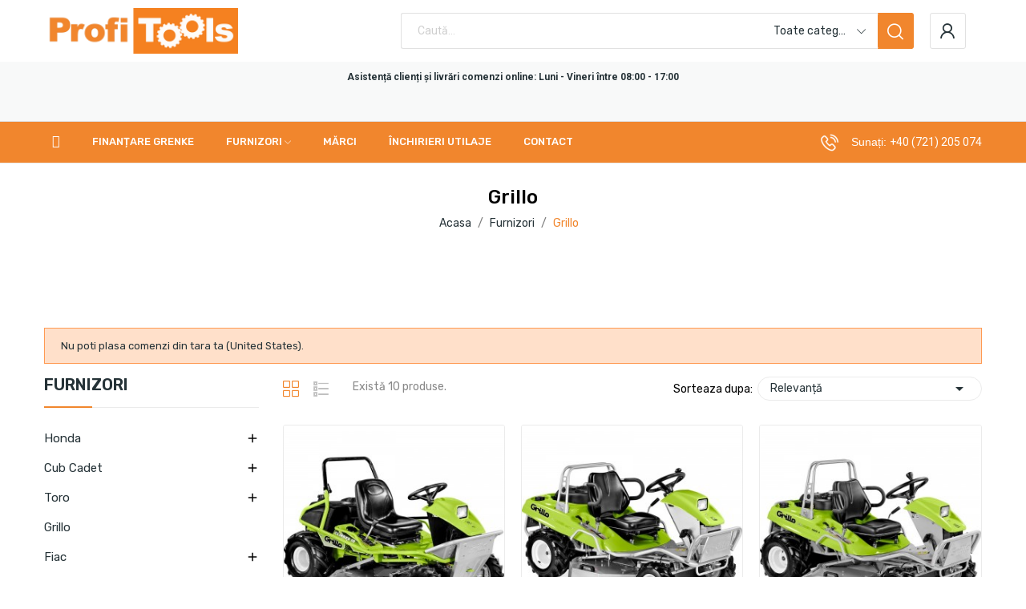

--- FILE ---
content_type: text/html; charset=utf-8
request_url: https://profitools.ro/13337-grillo
body_size: 43716
content:
<!doctype html>
<html lang="ro-RO">

<head>
	
		
  <meta charset="utf-8">


  <meta http-equiv="x-ua-compatible" content="ie=edge">



  <title>Grillo</title>
  
    
  
  <meta name="description" content="">
  <meta name="keywords" content="">
        <link rel="canonical" href="https://profitools.ro/13337-grillo">
    
      
  
  
    



  
  
  
  
  
    
	<!-- Google Tag Manager -->
		
			<script>(function(w,d,s,l,i){w[l]=w[l]||[];w[l].push({'gtm.start':
			new Date().getTime(),event:'gtm.js'});var f=d.getElementsByTagName(s)[0],
			j=d.createElement(s),dl=l!='dataLayer'?'&l='+l:'';j.async=true;j.src=
			'https://www.googletagmanager.com/gtm.js?id='+i+dl;f.parentNode.insertBefore(j,f);
			})(window,document,'script','dataLayer','GTM-W2Z6967H');
			</script>
		
	<!-- End Google Tag Manager -->
  
  
    
  

  
    <meta property="og:title" content="Grillo" />
    <meta property="og:description" content="" />
    <meta property="og:url" content="https://profitools.ro/13337-grillo" />
    <meta property="og:site_name" content="Profi Tools Shop; RO 14422129; J30/49/2002" />
    <meta property="og:type" content="website" />    



  <meta name="viewport" content="width=device-width, initial-scale=1">



  <link rel="icon" type="image/vnd.microsoft.icon" href="https://profitools.ro/img/favicon.ico?1591080161">
  <link rel="shortcut icon" type="image/x-icon" href="https://profitools.ro/img/favicon.ico?1591080161">


    <link rel="stylesheet" href="https://fonts.googleapis.com/css2?family=Rubik:ital,wght@0,300;0,400;0,500;0,600;0,700;0,800;0,900;1,300;1,400;1,500;1,600;1,700;1,800;1,900&amp;display=swap" type="text/css" media="all">
  <link rel="stylesheet" href="https://profitools.ro/themes/theme_ecolife/assets/cache/theme-6d3372336.css" type="text/css" media="all">




  

  <script type="text/javascript">
        var CLOSE = "\u00cenchide";
        var MORE = "Categorii";
        var ceFrontendConfig = {"isEditMode":"","stretchedSectionContainer":"","is_rtl":false};
        var id_lang = 1;
        var pday_text = "day";
        var pdays_text = "days";
        var phour_text = "hour";
        var phours_text = "hours";
        var pmin_text = "min";
        var pmins_text = "mins";
        var pos_subscription = "https:\/\/profitools.ro\/module\/posthemeoptions\/subscription";
        var possearch_number = 10;
        var prestashop = {"cart":{"products":[],"totals":{"total":{"type":"total","label":"Total","amount":0,"value":"0\u00a0lei"},"total_including_tax":{"type":"total","label":"Total (cu TVA)","amount":0,"value":"0\u00a0lei"},"total_excluding_tax":{"type":"total","label":"Total (f\u0103r\u0103 TVA)","amount":0,"value":"0\u00a0lei"}},"subtotals":{"products":{"type":"products","label":"Subtotal","amount":0,"value":"0\u00a0lei"},"discounts":null,"shipping":{"type":"shipping","label":"Livrare","amount":0,"value":""},"tax":null},"products_count":0,"summary_string":"0 produse","vouchers":{"allowed":0,"added":[]},"discounts":[],"minimalPurchase":200,"minimalPurchaseRequired":"Este necesara o valoare minima de 200\u00a0lei (excl. taxe) pentru a valida comanda. Valoarea curenta a cosului este de 0\u00a0lei (excl. taxe)."},"currency":{"id":1,"name":"Leu rom\u00e2nesc","iso_code":"RON","iso_code_num":"946","sign":"lei"},"customer":{"lastname":null,"firstname":null,"email":null,"birthday":null,"newsletter":null,"newsletter_date_add":null,"optin":null,"website":null,"company":null,"siret":null,"ape":null,"is_logged":false,"gender":{"type":null,"name":null},"addresses":[]},"country":{"id_zone":1,"id_currency":1,"call_prefix":40,"iso_code":"RO","active":"1","contains_states":"1","need_identification_number":"0","need_zip_code":"0","zip_code_format":"","display_tax_label":"1","name":"Rom\u00e2nia","id":36},"language":{"name":"Rom\u00e2n\u0103 (Romanian)","iso_code":"ro","locale":"ro-RO","language_code":"ro-ro","active":"1","is_rtl":"0","date_format_lite":"Y-m-d","date_format_full":"Y-m-d H:i:s","id":1},"page":{"title":"","canonical":"https:\/\/profitools.ro\/13337-grillo","meta":{"title":"Grillo","description":"","keywords":"","robots":"index"},"page_name":"category","body_classes":{"lang-ro":true,"lang-rtl":false,"country-RO":true,"currency-RON":true,"layout-left-column":true,"page-category":true,"tax-display-enabled":true,"page-customer-account":false,"category-id-13337":true,"category-Grillo":true,"category-id-parent-712":true,"category-depth-level-3":true},"admin_notifications":[],"password-policy":{"feedbacks":{"0":"Foarte slaba","1":"Slaba","2":"Medie","3":"Puternica","4":"Foarte puternica","Straight rows of keys are easy to guess":"Parolele create prin apasari de taste consecutive sunt usor de ghicit","Short keyboard patterns are easy to guess":"Parolele compuse din sabloane scurte de taste sunt u\u0219or de ghicit","Use a longer keyboard pattern with more turns":"Utilizeaza un sablon mai lung de taste, cu mai multe schimbari","Repeats like \"aaa\" are easy to guess":"Repetari ca \"aaa\" sunt usor de ghicit","Repeats like \"abcabcabc\" are only slightly harder to guess than \"abc\"":"Repetari ca \"abcabcabc\" sunt doar cu putin mai greu de ghicit decat \"abc\"","Sequences like abc or 6543 are easy to guess":"Secvente ca \"abc\" sau \"6543\" sunt prea usor de ghicit","Recent years are easy to guess":"Anii recenti sunt usor de ghicit","Dates are often easy to guess":"Datele sunt adesea usor de ghicit","This is a top-10 common password":"Aceasta parola este una dintre cele mai folosite zece parole","This is a top-100 common password":"Aceasta parola este una dintre cele mai folosite o suta de parole","This is a very common password":"Aceasta este o parola foarte des intalnita","This is similar to a commonly used password":"Aceasta este similara cu o parola folosita in mod obisnuit","A word by itself is easy to guess":"Un cuvant izolat este usor de ghicit","Names and surnames by themselves are easy to guess":"Numele si prenumele izolate sunt usor de ghicit","Common names and surnames are easy to guess":"Prenumele si numele comune sunt usor de ghicit","Use a few words, avoid common phrases":"Foloseste cateva cuvinte evitand expresiile comune","No need for symbols, digits, or uppercase letters":"Nu este nevoie de simboluri, cifre sau majuscule","Avoid repeated words and characters":"Evita caractere sau cuvinte repetate","Avoid sequences":"Evita secventele","Avoid recent years":"Evita anii recenti","Avoid years that are associated with you":"Evita anii care pot fi asociati cu tine","Avoid dates and years that are associated with you":"Evita anii si datele care pot fi asociate cu tine","Capitalization doesn't help very much":"Folosirea majusculelor nu ajut\u0103 foarte mult","All-uppercase is almost as easy to guess as all-lowercase":"Parolele compuse numai din majuscule sunt aproape la fel de usor de ghicit ca cele compuse numai din minuscule","Reversed words aren't much harder to guess":"Cuvintele scrise invers nu sunt cu mult mai greu de ghicit","Predictable substitutions like '@' instead of 'a' don't help very much":"Substituirile previzibile, ca \"@\" \u00een loc de \"a\", nu sunt foarte utile","Add another word or two. Uncommon words are better.":"Adauga inca un cuvant sau doua. Cuvintele neobi\u0219nuite sunt mai bune."}}},"shop":{"name":"Profi Tools Shop; RO 14422129; J30\/49\/2002","logo":"https:\/\/profitools.ro\/img\/profi-tools-shop-logo-1589980229.jpg","stores_icon":"https:\/\/profitools.ro\/img\/logo_stores.png","favicon":"https:\/\/profitools.ro\/img\/favicon.ico"},"core_js_public_path":"\/themes\/","urls":{"base_url":"https:\/\/profitools.ro\/","current_url":"https:\/\/profitools.ro\/13337-grillo","shop_domain_url":"https:\/\/profitools.ro","img_ps_url":"https:\/\/profitools.ro\/img\/","img_cat_url":"https:\/\/profitools.ro\/img\/c\/","img_lang_url":"https:\/\/profitools.ro\/img\/l\/","img_prod_url":"https:\/\/profitools.ro\/img\/p\/","img_manu_url":"https:\/\/profitools.ro\/img\/m\/","img_sup_url":"https:\/\/profitools.ro\/img\/su\/","img_ship_url":"https:\/\/profitools.ro\/img\/s\/","img_store_url":"https:\/\/profitools.ro\/img\/st\/","img_col_url":"https:\/\/profitools.ro\/img\/co\/","img_url":"https:\/\/profitools.ro\/themes\/theme_ecolife\/assets\/img\/","css_url":"https:\/\/profitools.ro\/themes\/theme_ecolife\/assets\/css\/","js_url":"https:\/\/profitools.ro\/themes\/theme_ecolife\/assets\/js\/","pic_url":"https:\/\/profitools.ro\/upload\/","theme_assets":"https:\/\/profitools.ro\/themes\/theme_ecolife\/assets\/","theme_dir":"https:\/\/profitools.ro\/themes\/theme_ecolife\/","pages":{"address":"https:\/\/profitools.ro\/adresa","addresses":"https:\/\/profitools.ro\/adrese","authentication":"https:\/\/profitools.ro\/autentificare","manufacturer":"https:\/\/profitools.ro\/marci","cart":"https:\/\/profitools.ro\/cos","category":"https:\/\/profitools.ro\/index.php?controller=category","cms":"https:\/\/profitools.ro\/index.php?controller=cms","contact":"https:\/\/profitools.ro\/contact","discount":"https:\/\/profitools.ro\/reducere","guest_tracking":"https:\/\/profitools.ro\/urmarirea-comenzilor-pentru-oaspeti","history":"https:\/\/profitools.ro\/istoria-comenzilor","identity":"https:\/\/profitools.ro\/identitate","index":"https:\/\/profitools.ro\/","my_account":"https:\/\/profitools.ro\/contul-meu","order_confirmation":"https:\/\/profitools.ro\/confirmare-comanda","order_detail":"https:\/\/profitools.ro\/index.php?controller=order-detail","order_follow":"https:\/\/profitools.ro\/returnari","order":"https:\/\/profitools.ro\/comanda","order_return":"https:\/\/profitools.ro\/index.php?controller=order-return","order_slip":"https:\/\/profitools.ro\/nota-credit","pagenotfound":"https:\/\/profitools.ro\/pagina-negasita","password":"https:\/\/profitools.ro\/recuperare-parola","pdf_invoice":"https:\/\/profitools.ro\/index.php?controller=pdf-invoice","pdf_order_return":"https:\/\/profitools.ro\/index.php?controller=pdf-order-return","pdf_order_slip":"https:\/\/profitools.ro\/index.php?controller=pdf-order-slip","prices_drop":"https:\/\/profitools.ro\/reduceri-de-pret","product":"https:\/\/profitools.ro\/index.php?controller=product","registration":"https:\/\/profitools.ro\/index.php?controller=registration","search":"https:\/\/profitools.ro\/cautare","sitemap":"https:\/\/profitools.ro\/harta site","stores":"https:\/\/profitools.ro\/magazine","supplier":"https:\/\/profitools.ro\/furnizori","new_products":"https:\/\/profitools.ro\/produse-noi","brands":"https:\/\/profitools.ro\/marci","register":"https:\/\/profitools.ro\/index.php?controller=registration","order_login":"https:\/\/profitools.ro\/comanda?login=1"},"alternative_langs":[],"actions":{"logout":"https:\/\/profitools.ro\/?mylogout="},"no_picture_image":{"bySize":{"small_default":{"url":"https:\/\/profitools.ro\/img\/p\/ro-default-small_default.jpg","width":98,"height":98},"cart_default":{"url":"https:\/\/profitools.ro\/img\/p\/ro-default-cart_default.jpg","width":125,"height":125},"home_default":{"url":"https:\/\/profitools.ro\/img\/p\/ro-default-home_default.jpg","width":400,"height":400},"medium_default":{"url":"https:\/\/profitools.ro\/img\/p\/ro-default-medium_default.jpg","width":600,"height":600},"large_default":{"url":"https:\/\/profitools.ro\/img\/p\/ro-default-large_default.jpg","width":800,"height":800}},"small":{"url":"https:\/\/profitools.ro\/img\/p\/ro-default-small_default.jpg","width":98,"height":98},"medium":{"url":"https:\/\/profitools.ro\/img\/p\/ro-default-home_default.jpg","width":400,"height":400},"large":{"url":"https:\/\/profitools.ro\/img\/p\/ro-default-large_default.jpg","width":800,"height":800},"legend":""}},"configuration":{"display_taxes_label":true,"display_prices_tax_incl":true,"is_catalog":true,"show_prices":true,"opt_in":{"partner":false},"quantity_discount":{"type":"price","label":"Pre\u021b\/unitate"},"voucher_enabled":0,"return_enabled":0},"field_required":[],"breadcrumb":{"links":[{"title":"Acasa","url":"https:\/\/profitools.ro\/"},{"title":"Furnizori","url":"https:\/\/profitools.ro\/712-furnizori"},{"title":"Grillo","url":"https:\/\/profitools.ro\/13337-grillo"}],"count":3},"link":{"protocol_link":"https:\/\/","protocol_content":"https:\/\/"},"time":1763734124,"static_token":"b016c5fac7f4aa276b6ccac1394f5549","token":"6b01dcca0f79be6404cbf576b4c231b4","debug":false};
        var psec_text = "sec";
        var psecs_text = "secs";
        var psemailsubscription_subscription = "https:\/\/profitools.ro\/module\/ps_emailsubscription\/subscription";
        var psr_icon_color = "#F19D76";
      </script>



  
<!-- Microdatos LocalBusiness -->
	
<script type="application/ld+json" id="adpmicrodatos-localbusiness-ps17v5.4.1">
{
    "name":"Profi Tools Shop; RO 14422129; J30\/49\/2002",
    "url": "https:\/\/profitools.ro\/",
    "email" : "magazinulonline@profitools.ro",
    "address": {
        "@type": "PostalAddress",
        "addressLocality": "",
        "postalCode": "",
        "streetAddress": "Bulevardul Clo\u0219ca nr. 61 Satu Mare",
        "addressRegion": "Satu Mare",
        "addressCountry": "RO"
    },
    "image": {
            "@type": "ImageObject",
            "url":  "https://profitools.ro/img/profi-tools-shop-logo-1589980229.jpg"
    },
        "priceRange": "0 - 1106204",
    "telephone": "+40 (721) 205 074",
    
        
    "@type": "LocalBusiness",
    "@context": "http://schema.org"
}
</script>

<!-- Microdatos Webpage -->
	
<script type="application/ld+json" id="adpmicrodatos-webpage-ps17v5.4.1">
{
    "@context": "http://schema.org",
    "@type" : "WebPage",
    "isPartOf": [{
        "@type":"WebSite",
        "url":  "https://profitools.ro/",
        "name": "Profi Tools Shop; RO 14422129; J30\/49\/2002"
    }],
    "name": "Grillo",
    "url": "https://profitools.ro/13337-grillo"
}
</script>


<!-- Microdatos Store -->
	
<script type="application/ld+json" id="adpmicrodatos-store-ps17v5.4.1">
{
    "@context": "http://schema.org",
    "@type": "LocalBusiness",
    "name":"HQ",
    "url": "https://profitools.ro/",
    "address": {
            "@type": "PostalAddress",
            "addressLocality": "Satu Mare",
            "postalCode": "440196",
            "streetAddress": "Bulevardul Clo\u0219ca nr. 61",
            "addressRegion": "Satu Mare",
            "addressCountry": "Rom\u00e2nia"        },
            "geo": {
        "@type": "GeoCoordinates",
        "latitude": "47.77793300",
        "longitude": "22.86801300"
    },
        "priceRange": "0 - 1106204",
        "openingHoursSpecification": [
        
                                                            { "@type": "OpeningHoursSpecification","dayOfWeek": "http://schema.org/Monday","opens": "08:00","closes": "17:00" }                                                                ,{ "@type": "OpeningHoursSpecification","dayOfWeek": "http://schema.org/Tuesday","opens": "08:00","closes": "17:00" }                                                                ,{ "@type": "OpeningHoursSpecification","dayOfWeek": "http://schema.org/Wednesday","opens": "08:00","closes": "17:00" }                                                                ,{ "@type": "OpeningHoursSpecification","dayOfWeek": "http://schema.org/Thursday","opens": "08:00","closes": "17:00" }                                                                ,{ "@type": "OpeningHoursSpecification","dayOfWeek": "http://schema.org/Friday","opens": "08:00","closes": "17:00" }                                                                ,{ "@type": "OpeningHoursSpecification","dayOfWeek": "http://schema.org/Saturday","opens": "08:00","closes": "12:00" }                                                                ,{ "@type": "OpeningHoursSpecification","dayOfWeek": "http://schema.org/Sunday","opens": "Închis","closes": "" }                                    
    ],
        "telephone": "0722 390 320"
}
</script>


<!-- Microdatos Breadcrumb -->
	<script type="application/ld+json" id="adpmicrodatos-breadcrumblist-ps17v5.4.1">
    {
        "itemListElement": [
            {
                "item": "https:\/\/profitools.ro\/",
                "name": "Acasa",
                "position": 1,
                "@type": "ListItem"
            }, 
            {
                "item": "https:\/\/profitools.ro\/712-furnizori",
                "name": "Furnizori",
                "position": 2,
                "@type": "ListItem"
            }, 
            {
                "item": "https:\/\/profitools.ro\/13337-grillo",
                "name": "Grillo",
                "position": 3,
                "@type": "ListItem"
            } 
        ],
        "@context": "https://schema.org/",
        "@type": "BreadcrumbList"
    }
</script>
<!-- Microdatos ItemList -->
	<script type="application/ld+json" id="adpmicrodatos-itemlist-ps17v5.4.1">
{
    "@context": "http://schema.org",
    "@type": "ItemList",
    "itemListElement": [
        {
    "mainEntityOfPage": "https:\/\/profitools.ro\/9975-tractoras-de-tocat-grillo-climber-10-awd22.html",
    "url": "https:\/\/profitools.ro\/9975-tractoras-de-tocat-grillo-climber-10-awd22.html",
    "name": "Tractora\u015f de tocat Grillo Climber 10 AWD22",
    "image": ["https:\/\/profitools.ro\/5662-large_default\/tractoras-de-tocat-grillo-climber-10-awd22.jpg"],
            "position": 1,
            "@type": "ListItem"
        }, 
        {
    "mainEntityOfPage": "https:\/\/profitools.ro\/9969-tractoras-de-tocat-grillo-climber-718.html",
    "url": "https:\/\/profitools.ro\/9969-tractoras-de-tocat-grillo-climber-718.html",
    "name": "Tractora\u015f de tocat Grillo Climber 7.18",
    "image": ["https:\/\/profitools.ro\/5650-large_default\/tractoras-de-tocat-grillo-climber-718.jpg"],
            "position": 2,
            "@type": "ListItem"
        }, 
        {
    "mainEntityOfPage": "https:\/\/profitools.ro\/9972-tractoras-de-tocat-grillo-climber-822.html",
    "url": "https:\/\/profitools.ro\/9972-tractoras-de-tocat-grillo-climber-822.html",
    "name": "Tractora\u015f de tocat Grillo Climber 8.22",
    "image": ["https:\/\/profitools.ro\/5660-large_default\/tractoras-de-tocat-grillo-climber-822.jpg"],
            "position": 3,
            "@type": "ListItem"
        }, 
        {
    "mainEntityOfPage": "https:\/\/profitools.ro\/9979-tractoras-de-tocat-grillo-climber-10awd27.html",
    "url": "https:\/\/profitools.ro\/9979-tractoras-de-tocat-grillo-climber-10awd27.html",
    "name": "Tractora\u015f de tocat Grillo Climber 10AWD27",
    "image": ["https:\/\/profitools.ro\/5663-large_default\/tractoras-de-tocat-grillo-climber-10awd27.jpg"],
            "position": 4,
            "@type": "ListItem"
        }, 
        {
    "mainEntityOfPage": "https:\/\/profitools.ro\/9982-tractoras-de-tocat-grillo-md-18.html",
    "url": "https:\/\/profitools.ro\/9982-tractoras-de-tocat-grillo-md-18.html",
    "name": "Tractora\u015f de tocat Grillo MD 18",
    "image": ["https:\/\/profitools.ro\/2160-large_default\/tractoras-de-tocat-grillo-md-18.jpg"],
            "position": 5,
            "@type": "ListItem"
        }, 
        {
    "mainEntityOfPage": "https:\/\/profitools.ro\/9985-tractoras-de-tocat-grillo-md-22n.html",
    "url": "https:\/\/profitools.ro\/9985-tractoras-de-tocat-grillo-md-22n.html",
    "name": "Tractora\u015f de tocat Grillo MD 22N",
    "image": ["https:\/\/profitools.ro\/2171-large_default\/tractoras-de-tocat-grillo-md-22n.jpg"],
            "position": 6,
            "@type": "ListItem"
        }, 
        {
    "mainEntityOfPage": "https:\/\/profitools.ro\/9987-tractoras-hidrostatic-de-tocat-grillo-fx-27.html",
    "url": "https:\/\/profitools.ro\/9987-tractoras-hidrostatic-de-tocat-grillo-fx-27.html",
    "name": "Tractoras hidrostatic de tocat Grillo FX 27",
    "image": ["https:\/\/profitools.ro\/2182-large_default\/tractoras-hidrostatic-de-tocat-grillo-fx-27.jpg"],
            "position": 7,
            "@type": "ListItem"
        }, 
        {
    "mainEntityOfPage": "https:\/\/profitools.ro\/9990-tractoras-de-tocat-grillo-climber-918.html",
    "url": "https:\/\/profitools.ro\/9990-tractoras-de-tocat-grillo-climber-918.html",
    "name": "Tractoras de tocat GRILLO CLIMBER 9.18",
    "image": ["https:\/\/profitools.ro\/5674-large_default\/tractoras-de-tocat-grillo-climber-918.jpg"],
            "position": 8,
            "@type": "ListItem"
        }, 
        {
    "mainEntityOfPage": "https:\/\/profitools.ro\/13840-tractoras-de-tocat-grillo-climber-715.html",
    "url": "https:\/\/profitools.ro\/13840-tractoras-de-tocat-grillo-climber-715.html",
    "name": "Tractoras de tocat Grillo CLIMBER 7.15",
    "image": ["https:\/\/profitools.ro\/8555-large_default\/tractoras-de-tocat-grillo-climber-715.jpg"],
            "position": 9,
            "@type": "ListItem"
        }, 
        {
    "mainEntityOfPage": "https:\/\/profitools.ro\/21700-tractoras-hidrostatic-de-tocat-grillo-climber-10awd23-4x4.html",
    "url": "https:\/\/profitools.ro\/21700-tractoras-hidrostatic-de-tocat-grillo-climber-10awd23-4x4.html",
    "name": "TRACTORAS HIDROSTATIC DE TOCAT GRILLO CLIMBER 10AWD23 4X4",
    "image": ["https:\/\/profitools.ro\/17696-large_default\/tractoras-hidrostatic-de-tocat-grillo-climber-10awd23-4x4.jpg"],
            "position": 10,
            "@type": "ListItem"
        } 
    ]
}
</script>

<script async src="https://www.googletagmanager.com/gtag/js?id=G-CRMVVXY2MH"></script>
<script>
  window.dataLayer = window.dataLayer || [];
  function gtag(){dataLayer.push(arguments);}
  gtag('js', new Date());
  gtag(
    'config',
    'G-CRMVVXY2MH',
    {
      'debug_mode':false
                      }
  );
</script>





	
</head>

<body id="category"
	class="layout_wide   lang-ro country-ro currency-ron layout-left-column page-category tax-display-enabled category-id-13337 category-grillo category-id-parent-712 category-depth-level-3 elementor-page elementor-page-13337040101    ">
	
		
	
	<!-- Google Tag Manager (noscript) -->
		
		<noscript><iframe src="https://www.googletagmanager.com/ns.html?id=GTM-W2Z6967H"
		height="0" width="0" style="display:none;visibility:hidden"></iframe></noscript>
		
	<!-- End Google Tag Manager (noscript) -->
	<!-- Google tag (gtag.js) -->
		
		<script async src="https://www.googletagmanager.com/gtag/js?id=G-NGV8V975E3"></script>
		<script>
		  window.dataLayer = window.dataLayer || [];
		  function gtag(){dataLayer.push(arguments);}
		  gtag('js', new Date());
		  gtag('config', 'G-NGV8V975E3');
		</script>	
			
	<!-- End Google tag (gtag.js) -->		
	<main>
		
					

		<header id="header" class="use-sticky">
			
				    <link rel="stylesheet" type="text/css" href="https://fonts.googleapis.com/css?family=Roboto:100,100italic,200,200italic,300,300italic,400,400italic,500,500italic,600,600italic,700,700italic,800,800italic,900,900italic|Roboto+Slab:100,100italic,200,200italic,300,300italic,400,400italic,500,500italic,600,600italic,700,700italic,800,800italic,900,900italic"><link rel="stylesheet" href="/modules/creativeelements/views/css/ce/global-1.css?1744872602"><link rel="stylesheet" href="/modules/creativeelements/views/css/ce/4010000.css?1744872657">        
        <div class="elementor elementor-4010000">
            <div class="elementor-inner">
                <div class="elementor-section-wrap">
                            <section data-id="ftoshxt" class="elementor-element elementor-element-ftoshxt elementor-section-stretched elementor-section-boxed elementor-section-height-default elementor-section-height-default elementor-section-content-middle elementor-hidden-tablet elementor-hidden-phone elementor-section elementor-top-section" data-element_type="section">
        
                    <div class="elementor-container elementor-column-gap-default">
                <div class="elementor-row">
                <div data-id="abgyuvh" class="elementor-element elementor-element-abgyuvh elementor-column elementor-col-50 elementor-top-column" data-element_type="column">
            <div class="elementor-column-wrap elementor-element-populated">
                            <div class="elementor-widget-wrap">
                <div data-id="hdimoyx" class="elementor-element elementor-element-hdimoyx elementor-widget elementor-widget-posLogo" data-element_type="posLogo.default">
                <div class="elementor-widget-container">
            			<div id="_desktop_logo">
				<a href="https://profitools.ro/" class="site-logo">
					<img src="/img/profi-tools-shop-logo-1589980229.jpg" alt="Profi Tools Shop; RO 14422129; J30/49/2002" />
				</a>
			</div>
			        </div>
                </div>
                        </div>
            </div>
        </div>
                <div data-id="czeiagi" class="elementor-element elementor-element-czeiagi elementor-column elementor-col-50 elementor-top-column" data-element_type="column">
            <div class="elementor-column-wrap elementor-element-populated">
                            <div class="elementor-widget-wrap">
                <div data-id="hbuljuo" class="elementor-element elementor-element-hbuljuo classic elementor-search--button-type-icon pewidth-inline elementor-widget elementor-widget-posSearch" data-settings="{&quot;search_type&quot;:&quot;classic&quot;,&quot;search_width&quot;:&quot;inline&quot;}" data-element_type="posSearch.default">
                <div class="elementor-widget-container">
            <div class="pos-search-wrapper">
	<form class="pos-search pos-search-categories  search-classic" role="search" action="//profitools.ro/cautare" data-search-controller-url="//profitools.ro/cautare" method="get">
						<div class="pos-search__container">
					<div class="search-input-container">
												<input type="hidden" name="order" value="product.position.desc">
						<input class="pos-search__input" type="search" name="s" autocomplete="off" placeholder="Caută..." />
													<input type="hidden" name="cat" value="" id="search-cat">
							<div class="search-category-items">             	
								<a href="#" class="search-cat-value" data-id="0"><span>Toate categoriile</span><i class="icon-rt-arrow-down"></i></a> 
								<ul class="dropdown-search">
									<li><a href="#" class="search-cat-value" data-id="0">Toate categoriile</a></li>
									<li class="search-cat-item cat-level-2"><a href="#" class="search-cat-value" data-id="13324">Promotii</a></li><li class="search-cat-item cat-level-2" date-depth="2"><a href="#" class="search-cat-value" data-id="216">Honda Marine</a></li><li class="search-cat-item cat-level-3"><a href="#" class="search-cat-value" data-id="217">Motoare barci</a></li><li class="search-cat-item cat-level-3"><a href="#" class="search-cat-value" data-id="218">Bărci</a></li><li class="search-cat-item cat-level-2" date-depth="2"><a href="#" class="search-cat-value" data-id="712">Furnizori</a></li><li class="search-cat-item cat-level-3" date-depth="3"><a href="#" class="search-cat-value" data-id="455">Honda</a></li><li class="search-cat-item cat-level-4"><a href="#" class="search-cat-value" data-id="456">Generatoare de curent</a></li><li class="search-cat-item cat-level-4"><a href="#" class="search-cat-value" data-id="457">Motopompe</a></li><li class="search-cat-item cat-level-4"><a href="#" class="search-cat-value" data-id="458">Motocultoare</a></li><li class="search-cat-item cat-level-4"><a href="#" class="search-cat-value" data-id="459">Masini de tuns iarba</a></li><li class="search-cat-item cat-level-4"><a href="#" class="search-cat-value" data-id="460">Motocoase</a></li><li class="search-cat-item cat-level-4"><a href="#" class="search-cat-value" data-id="461">Motosape</a></li><li class="search-cat-item cat-level-4"><a href="#" class="search-cat-value" data-id="462">Tractorase de tuns gazon</a></li><li class="search-cat-item cat-level-4"><a href="#" class="search-cat-value" data-id="463">Turbosuflante</a></li><li class="search-cat-item cat-level-4"><a href="#" class="search-cat-value" data-id="477">Tocatoare vegetatie</a></li><li class="search-cat-item cat-level-4"><a href="#" class="search-cat-value" data-id="464">Motofoarfeci</a></li><li class="search-cat-item cat-level-4"><a href="#" class="search-cat-value" data-id="469">Scule cu acumulator</a></li><li class="search-cat-item cat-level-4"><a href="#" class="search-cat-value" data-id="465">Roboti de gazon</a></li><li class="search-cat-item cat-level-4"><a href="#" class="search-cat-value" data-id="466">Freze de  zapada</a></li><li class="search-cat-item cat-level-4"><a href="#" class="search-cat-value" data-id="467">Motoare de barci</a></li><li class="search-cat-item cat-level-4"><a href="#" class="search-cat-value" data-id="468">Barci pneumatice</a></li><li class="search-cat-item cat-level-4"><a href="#" class="search-cat-value" data-id="478">Transportoare senilate</a></li><li class="search-cat-item cat-level-4"><a href="#" class="search-cat-value" data-id="479">Accesorii</a></li><li class="search-cat-item cat-level-4"><a href="#" class="search-cat-value" data-id="13325">Motoare</a></li><li class="search-cat-item cat-level-3" date-depth="3"><a href="#" class="search-cat-value" data-id="13326">Cub Cadet</a></li><li class="search-cat-item cat-level-4"><a href="#" class="search-cat-value" data-id="13328">Tractorase de tuns gazon cu motor pe benzina</a></li><li class="search-cat-item cat-level-4"><a href="#" class="search-cat-value" data-id="13329">Tractorase de tuns gazon electrice</a></li><li class="search-cat-item cat-level-4"><a href="#" class="search-cat-value" data-id="13330">Tractorase de tuns gazon ZERO TURN</a></li><li class="search-cat-item cat-level-4"><a href="#" class="search-cat-value" data-id="13335">Accesorii tractorase</a></li><li class="search-cat-item cat-level-3" date-depth="3"><a href="#" class="search-cat-value" data-id="13348">Toro</a></li><li class="search-cat-item cat-level-4"><a href="#" class="search-cat-value" data-id="13349">Masini de tuns gazon pe benzina</a></li><li class="search-cat-item cat-level-4"><a href="#" class="search-cat-value" data-id="13350">Tractorase de tuns gazon</a></li><li class="search-cat-item cat-level-4"><a href="#" class="search-cat-value" data-id="13351">Scule cu acumulator</a></li><li class="search-cat-item cat-level-3"><a href="#" class="search-cat-value" data-id="13337">Grillo</a></li><li class="search-cat-item cat-level-3" date-depth="3"><a href="#" class="search-cat-value" data-id="13341">Fiac</a></li><li class="search-cat-item cat-level-4"><a href="#" class="search-cat-value" data-id="13342">Compresoare fara ulei</a></li><li class="search-cat-item cat-level-4"><a href="#" class="search-cat-value" data-id="13343">Compresoare angrenare directa</a></li><li class="search-cat-item cat-level-4"><a href="#" class="search-cat-value" data-id="13344">Compresoare angrenare curea</a></li><li class="search-cat-item cat-level-4"><a href="#" class="search-cat-value" data-id="13345">Compresoare cu  surub</a></li><li class="search-cat-item cat-level-4"><a href="#" class="search-cat-value" data-id="13346">Compresoare medicale</a></li><li class="search-cat-item cat-level-3" date-depth="3"><a href="#" class="search-cat-value" data-id="558">Rothenberger</a></li><li class="search-cat-item cat-level-4"><a href="#" class="search-cat-value" data-id="576">Promotii</a></li><li class="search-cat-item cat-level-4"><a href="#" class="search-cat-value" data-id="559">Debitare</a></li><li class="search-cat-item cat-level-4"><a href="#" class="search-cat-value" data-id="560">Desfundarea si curatarea tevilor</a></li><li class="search-cat-item cat-level-4"><a href="#" class="search-cat-value" data-id="562">Expandare</a></li><li class="search-cat-item cat-level-4"><a href="#" class="search-cat-value" data-id="563">Filetare si roluire</a></li><li class="search-cat-item cat-level-4"><a href="#" class="search-cat-value" data-id="564">Indoire</a></li><li class="search-cat-item cat-level-4"><a href="#" class="search-cat-value" data-id="565">Inghetare tehnica</a></li><li class="search-cat-item cat-level-4"><a href="#" class="search-cat-value" data-id="566">Inspectare si localizare</a></li><li class="search-cat-item cat-level-4"><a href="#" class="search-cat-value" data-id="567">Lipire si sudura</a></li><li class="search-cat-item cat-level-4"><a href="#" class="search-cat-value" data-id="568">Presare</a></li><li class="search-cat-item cat-level-4"><a href="#" class="search-cat-value" data-id="569">RODIA® gaurire cu scule diamantate</a></li><li class="search-cat-item cat-level-4"><a href="#" class="search-cat-value" data-id="571">Testare si detectare scurgeri</a></li><li class="search-cat-item cat-level-3"><a href="#" class="search-cat-value" data-id="13193">Stihl</a></li><li class="search-cat-item cat-level-3"><a href="#" class="search-cat-value" data-id="13347">Pellenc</a></li><li class="search-cat-item cat-level-3"><a href="#" class="search-cat-value" data-id="13352">Greenmech</a></li><li class="search-cat-item cat-level-2" date-depth="2"><a href="#" class="search-cat-value" data-id="3">Curte, grădină si agricultura</a></li><li class="search-cat-item cat-level-3" date-depth="3"><a href="#" class="search-cat-value" data-id="441">Motocultoare</a></li><li class="search-cat-item cat-level-4"><a href="#" class="search-cat-value" data-id="473">Motocultoare</a></li><li class="search-cat-item cat-level-4"><a href="#" class="search-cat-value" data-id="442">Accesorii Bertolini</a></li><li class="search-cat-item cat-level-4"><a href="#" class="search-cat-value" data-id="443">Accesorii Grillo</a></li><li class="search-cat-item cat-level-4"><a href="#" class="search-cat-value" data-id="444">Accesorii BCS</a></li><li class="search-cat-item cat-level-3" date-depth="3"><a href="#" class="search-cat-value" data-id="156">Motocositori</a></li><li class="search-cat-item cat-level-4"><a href="#" class="search-cat-value" data-id="472">Motocositori</a></li><li class="search-cat-item cat-level-4"><a href="#" class="search-cat-value" data-id="448">Accesorii Bertolini</a></li><li class="search-cat-item cat-level-4"><a href="#" class="search-cat-value" data-id="357">Accesorii Grillo</a></li><li class="search-cat-item cat-level-4"><a href="#" class="search-cat-value" data-id="449">Accesorii BCS</a></li><li class="search-cat-item cat-level-3" date-depth="3"><a href="#" class="search-cat-value" data-id="148">Motocoase</a></li><li class="search-cat-item cat-level-4"><a href="#" class="search-cat-value" data-id="475">Motocoase</a></li><li class="search-cat-item cat-level-4"><a href="#" class="search-cat-value" data-id="452">Accesorii motocoase</a></li><li class="search-cat-item cat-level-3"><a href="#" class="search-cat-value" data-id="106">Suflante de aer</a></li><li class="search-cat-item cat-level-3"><a href="#" class="search-cat-value" data-id="585">Atomizoare si pulverizatoare</a></li><li class="search-cat-item cat-level-3"><a href="#" class="search-cat-value" data-id="108">Foarfece gard viu</a></li><li class="search-cat-item cat-level-3" date-depth="3"><a href="#" class="search-cat-value" data-id="109">Motoferastraie</a></li><li class="search-cat-item cat-level-4"><a href="#" class="search-cat-value" data-id="476">Motoferastraie si electroferastraie</a></li><li class="search-cat-item cat-level-3"><a href="#" class="search-cat-value" data-id="110">Tocătoare crengi</a></li><li class="search-cat-item cat-level-3" date-depth="3"><a href="#" class="search-cat-value" data-id="144">Motoburghie</a></li><li class="search-cat-item cat-level-4"><a href="#" class="search-cat-value" data-id="707">Motoburghie</a></li><li class="search-cat-item cat-level-4"><a href="#" class="search-cat-value" data-id="451">Accesorii motoburghie</a></li><li class="search-cat-item cat-level-3"><a href="#" class="search-cat-value" data-id="149">Mături rotative</a></li><li class="search-cat-item cat-level-3"><a href="#" class="search-cat-value" data-id="154">Mașini de tuns gazon</a></li><li class="search-cat-item cat-level-3"><a href="#" class="search-cat-value" data-id="155">Emondor</a></li><li class="search-cat-item cat-level-3"><a href="#" class="search-cat-value" data-id="11">Freze de zăpadă</a></li><li class="search-cat-item cat-level-3"><a href="#" class="search-cat-value" data-id="158">Transportoare șenilate</a></li><li class="search-cat-item cat-level-3"><a href="#" class="search-cat-value" data-id="256">Roboți de tuns gazon</a></li><li class="search-cat-item cat-level-3"><a href="#" class="search-cat-value" data-id="257">Tractorase de tuns gazon</a></li><li class="search-cat-item cat-level-3"><a href="#" class="search-cat-value" data-id="258">Tocatoare de vegetatie</a></li><li class="search-cat-item cat-level-3"><a href="#" class="search-cat-value" data-id="265">Scarificatoare si aeratoare gazon</a></li><li class="search-cat-item cat-level-3"><a href="#" class="search-cat-value" data-id="315">Despicatoare busteni</a></li><li class="search-cat-item cat-level-3" date-depth="3"><a href="#" class="search-cat-value" data-id="13188">Multifunctional</a></li><li class="search-cat-item cat-level-4"><a href="#" class="search-cat-value" data-id="13189">Accesorii multifunctional</a></li><li class="search-cat-item cat-level-2" date-depth="2"><a href="#" class="search-cat-value" data-id="17">Tehnică sudură</a></li><li class="search-cat-item cat-level-3"><a href="#" class="search-cat-value" data-id="18">Sudura MMA</a></li><li class="search-cat-item cat-level-3"><a href="#" class="search-cat-value" data-id="19">Tăiere cu plasmă</a></li><li class="search-cat-item cat-level-3"><a href="#" class="search-cat-value" data-id="22">Sudura Mig-Mag</a></li><li class="search-cat-item cat-level-3"><a href="#" class="search-cat-value" data-id="23">Sudura Tig-Wig</a></li><li class="search-cat-item cat-level-2" date-depth="2"><a href="#" class="search-cat-value" data-id="32">Compresoare</a></li><li class="search-cat-item cat-level-3"><a href="#" class="search-cat-value" data-id="318">compresoare fara ulei</a></li><li class="search-cat-item cat-level-3"><a href="#" class="search-cat-value" data-id="34">Compresoare angrenare directă</a></li><li class="search-cat-item cat-level-3"><a href="#" class="search-cat-value" data-id="35">Compresoare angrenare curea</a></li><li class="search-cat-item cat-level-3"><a href="#" class="search-cat-value" data-id="317">Compresoare cu surub</a></li><li class="search-cat-item cat-level-3"><a href="#" class="search-cat-value" data-id="157">Motocompresoare</a></li><li class="search-cat-item cat-level-3"><a href="#" class="search-cat-value" data-id="13340">Compresoare medicale</a></li><li class="search-cat-item cat-level-2" date-depth="2"><a href="#" class="search-cat-value" data-id="36">Generatoare de curent</a></li><li class="search-cat-item cat-level-3"><a href="#" class="search-cat-value" data-id="37">Generatoare digitale</a></li><li class="search-cat-item cat-level-3"><a href="#" class="search-cat-value" data-id="38">Generatoare insonorizate</a></li><li class="search-cat-item cat-level-3" date-depth="3"><a href="#" class="search-cat-value" data-id="39">Generatoare uz general</a></li><li class="search-cat-item cat-level-4"><a href="#" class="search-cat-value" data-id="253">Monofazate</a></li><li class="search-cat-item cat-level-4"><a href="#" class="search-cat-value" data-id="254">Trifazate</a></li><li class="search-cat-item cat-level-3"><a href="#" class="search-cat-value" data-id="50">Generatoare de sudură</a></li><li class="search-cat-item cat-level-3"><a href="#" class="search-cat-value" data-id="320">Generatoare pe gaz</a></li><li class="search-cat-item cat-level-3"><a href="#" class="search-cat-value" data-id="13186">Turnuri de lumina</a></li><li class="search-cat-item cat-level-2" date-depth="2"><a href="#" class="search-cat-value" data-id="40">Utilaje pentru construcții</a></li><li class="search-cat-item cat-level-3"><a href="#" class="search-cat-value" data-id="41">Cilindrii compactori</a></li><li class="search-cat-item cat-level-3"><a href="#" class="search-cat-value" data-id="42">Finisoare si slefuitoare beton</a></li><li class="search-cat-item cat-level-3"><a href="#" class="search-cat-value" data-id="308">Foreze subtraversare</a></li><li class="search-cat-item cat-level-3"><a href="#" class="search-cat-value" data-id="43">Maiuri compactoare</a></li><li class="search-cat-item cat-level-3"><a href="#" class="search-cat-value" data-id="44">Tăietoare beton și asfalt</a></li><li class="search-cat-item cat-level-3"><a href="#" class="search-cat-value" data-id="45">Tăietoare materiale</a></li><li class="search-cat-item cat-level-3" date-depth="3"><a href="#" class="search-cat-value" data-id="46">Plăci compactoare</a></li><li class="search-cat-item cat-level-4"><a href="#" class="search-cat-value" data-id="249">Unidirecționale</a></li><li class="search-cat-item cat-level-4"><a href="#" class="search-cat-value" data-id="250">Reversibile</a></li><li class="search-cat-item cat-level-3"><a href="#" class="search-cat-value" data-id="47">Accesorii utilaje construcții</a></li><li class="search-cat-item cat-level-3"><a href="#" class="search-cat-value" data-id="159">Betoniere</a></li><li class="search-cat-item cat-level-3"><a href="#" class="search-cat-value" data-id="49">Vibratoare beton</a></li><li class="search-cat-item cat-level-3"><a href="#" class="search-cat-value" data-id="244">Malaxoare si amestecatoare</a></li><li class="search-cat-item cat-level-3"><a href="#" class="search-cat-value" data-id="242">Pompe de beton</a></li><li class="search-cat-item cat-level-3"><a href="#" class="search-cat-value" data-id="240">Pompe de tencuit</a></li><li class="search-cat-item cat-level-3"><a href="#" class="search-cat-value" data-id="241">Pompe de șapă</a></li><li class="search-cat-item cat-level-3"><a href="#" class="search-cat-value" data-id="245">Circulare pentru lemn</a></li><li class="search-cat-item cat-level-3"><a href="#" class="search-cat-value" data-id="146">Electropalane și vinciuri</a></li><li class="search-cat-item cat-level-3"><a href="#" class="search-cat-value" data-id="214">Pompe de zugrăvit și gletuit</a></li><li class="search-cat-item cat-level-3"><a href="#" class="search-cat-value" data-id="270">Dezumidificatoare</a></li><li class="search-cat-item cat-level-3"><a href="#" class="search-cat-value" data-id="271">Schele</a></li><li class="search-cat-item cat-level-3"><a href="#" class="search-cat-value" data-id="273">Freze, carote și discuri diamantate</a></li><li class="search-cat-item cat-level-3"><a href="#" class="search-cat-value" data-id="714">Sapat santuri ( Trencher )</a></li><li class="search-cat-item cat-level-3" date-depth="3"><a href="#" class="search-cat-value" data-id="720">Aeroterme</a></li><li class="search-cat-item cat-level-4"><a href="#" class="search-cat-value" data-id="721">Aeroterme electrice</a></li><li class="search-cat-item cat-level-4"><a href="#" class="search-cat-value" data-id="722">Aeroterme pe gaz</a></li><li class="search-cat-item cat-level-4"><a href="#" class="search-cat-value" data-id="723">Aeroterme pe motorina</a></li><li class="search-cat-item cat-level-3"><a href="#" class="search-cat-value" data-id="13187">Mini dumpere</a></li><li class="search-cat-item cat-level-3"><a href="#" class="search-cat-value" data-id="13190">Slefuitoare pereti</a></li><li class="search-cat-item cat-level-3"><a href="#" class="search-cat-value" data-id="13274">Roboti demolatori</a></li><li class="search-cat-item cat-level-3"><a href="#" class="search-cat-value" data-id="13275">Scarificatoare si masini decopertat</a></li><li class="search-cat-item cat-level-3"><a href="#" class="search-cat-value" data-id="13276">Ciocane demolatoare</a></li><li class="search-cat-item cat-level-3"><a href="#" class="search-cat-value" data-id="13319">Ghilotine polistiren</a></li><li class="search-cat-item cat-level-3"><a href="#" class="search-cat-value" data-id="13339">Rachete subtraversare</a></li><li class="search-cat-item cat-level-2" date-depth="2"><a href="#" class="search-cat-value" data-id="4">Pompe de apă</a></li><li class="search-cat-item cat-level-3"><a href="#" class="search-cat-value" data-id="9">Motopompe</a></li><li class="search-cat-item cat-level-3" date-depth="3"><a href="#" class="search-cat-value" data-id="219">Pompe Pedrollo</a></li><li class="search-cat-item cat-level-4"><a href="#" class="search-cat-value" data-id="227">Motoare 4"-6"</a></li><li class="search-cat-item cat-level-4"><a href="#" class="search-cat-value" data-id="224">Submersibile 4" monoblock</a></li><li class="search-cat-item cat-level-4"><a href="#" class="search-cat-value" data-id="225">Submersibile 4"</a></li><li class="search-cat-item cat-level-4"><a href="#" class="search-cat-value" data-id="221">Submersibile cu multiturbine</a></li><li class="search-cat-item cat-level-4"><a href="#" class="search-cat-value" data-id="232">Suprafață autoamorsantă</a></li><li class="search-cat-item cat-level-4"><a href="#" class="search-cat-value" data-id="233">Suprafață centrifugală normalizată</a></li><li class="search-cat-item cat-level-4"><a href="#" class="search-cat-value" data-id="235">Hidrofoare</a></li><li class="search-cat-item cat-level-4"><a href="#" class="search-cat-value" data-id="236">Grupuri de pompare</a></li><li class="search-cat-item cat-level-4"><a href="#" class="search-cat-value" data-id="229">Suprafață centrifugală</a></li><li class="search-cat-item cat-level-4"><a href="#" class="search-cat-value" data-id="220">Submersibile</a></li><li class="search-cat-item cat-level-4"><a href="#" class="search-cat-value" data-id="226">Submersibile 6"</a></li><li class="search-cat-item cat-level-4"><a href="#" class="search-cat-value" data-id="246">Multietajate verticale</a></li><li class="search-cat-item cat-level-4"><a href="#" class="search-cat-value" data-id="223">Submersibile 4"periferice</a></li><li class="search-cat-item cat-level-4"><a href="#" class="search-cat-value" data-id="228">Suprafață periferică</a></li><li class="search-cat-item cat-level-4"><a href="#" class="search-cat-value" data-id="724">submersibile 3"</a></li><li class="search-cat-item cat-level-4"><a href="#" class="search-cat-value" data-id="725">Electropompe solare</a></li><li class="search-cat-item cat-level-3"><a href="#" class="search-cat-value" data-id="13336">Pompe Koshin</a></li><li class="search-cat-item cat-level-2"><a href="#" class="search-cat-value" data-id="713">Transpaleti si stivuitoare</a></li><li class="search-cat-item cat-level-2" date-depth="2"><a href="#" class="search-cat-value" data-id="259">Aspiratoare și utilaje de măturat</a></li><li class="search-cat-item cat-level-3"><a href="#" class="search-cat-value" data-id="717">Aspiratoare</a></li><li class="search-cat-item cat-level-3"><a href="#" class="search-cat-value" data-id="718">Masini de maturat</a></li><li class="search-cat-item cat-level-3"><a href="#" class="search-cat-value" data-id="719">Masini de spalat pardoseli</a></li><li class="search-cat-item cat-level-2" date-depth="2"><a href="#" class="search-cat-value" data-id="266">Motoare termice in 4 timpi</a></li><li class="search-cat-item cat-level-3"><a href="#" class="search-cat-value" data-id="268">Honda</a></li><li class="search-cat-item cat-level-3"><a href="#" class="search-cat-value" data-id="269">Lombardini Kohler</a></li>
								</ul>
							</div>
												<span class="search-clear unvisible"></span> 
					</div>
										<button class="pos-search__submit" type="submit">
													<i class="icon-rt-loupe" aria-hidden="true"></i>
											</button>
																			</div>
				<div class="pos-search__result unvisible"></div>
        	</form>
</div>
        </div>
                </div>
                <div data-id="methlni" class="elementor-element elementor-element-methlni button-layout-icon pewidth-inline pos-dropdown-right elementor-widget elementor-widget-posAccount" data-settings="{&quot;search_width&quot;:&quot;inline&quot;}" data-element_type="posAccount.default">
                <div class="elementor-widget-container">
            		<div class="pos-account pos-header-element ">
			<a href="https://profitools.ro/contul-meu" class="account-login" >
				<i class="icon-rt-user"></i>
									<span>Sign in</span>
							</a>
					</div>
		        </div>
                </div>
                <div data-id="nzcqvak" class="elementor-element elementor-element-nzcqvak button-layout-icon_text pewidth-inline elementor-widget elementor-widget-posCart" data-settings="{&quot;search_width&quot;:&quot;inline&quot;}" data-element_type="posCart.default">
                <div class="elementor-widget-container">
                    </div>
                </div>
                        </div>
            </div>
        </div>
                        </div>
            </div>
        </section>
                <section data-id="hucobpz" class="elementor-element elementor-element-hucobpz elementor-section-boxed elementor-section-height-default elementor-section-height-default elementor-section-content-middle elementor-hidden-tablet elementor-hidden-phone elementor-section elementor-top-section" data-element_type="section">
        
                    <div class="elementor-container elementor-column-gap-default">
                <div class="elementor-row">
                <div data-id="wxmeqwy" class="elementor-element elementor-element-wxmeqwy elementor-column elementor-col-100 elementor-top-column" data-element_type="column">
            <div class="elementor-column-wrap elementor-element-populated">
                            <div class="elementor-widget-wrap">
                <div data-id="vrzirmm" class="elementor-element elementor-element-vrzirmm elementor-widget elementor-widget-text-editor" data-element_type="text-editor.default">
                <div class="elementor-widget-container">
                    <div class="elementor-text-editor elementor-clearfix"><p style="text-align: center;"><strong>Asistență clienți și livrări comenzi online: Luni - Vineri între 08:00 - 17:00</strong></p><p style="text-align: center;"><strong> </strong></p></div>
                </div>
                </div>
                        </div>
            </div>
        </div>
                        </div>
            </div>
        </section>
                <section data-id="zdbhpxp" class="elementor-element elementor-element-zdbhpxp elementor-section-boxed elementor-section-height-default elementor-section-height-default sticky-inner elementor-hidden-tablet elementor-hidden-phone elementor-section elementor-top-section" data-element_type="section">
        
                    <div class="elementor-container elementor-column-gap-default">
                <div class="elementor-row">
                <div data-id="vcwgriz" class="elementor-element elementor-element-vcwgriz elementor-column elementor-col-50 elementor-top-column" data-element_type="column">
            <div class="elementor-column-wrap elementor-element-populated">
                            <div class="elementor-widget-wrap">
                <div data-id="yfveqpu" class="elementor-element elementor-element-yfveqpu pewidth-inline elementor-widget elementor-widget-pos_menu" data-settings="{&quot;search_width&quot;:&quot;inline&quot;}" data-element_type="pos_menu.default">
                <div class="elementor-widget-container">
            <div id="_desktop_megamenu" class="main-menu ">
<div class="pos-menu-horizontal">
	<ul class="menu-content"> 
			 			
				<li class=" menu-item menu-item1   ">
					<a  style="" href="https://profitools.ro/" >
						
													<i class="fa fa-home"></i>
												<span> </span>
																		 
					</a>
																									</li>
			 			
				<li class=" menu-item menu-item5   ">
					<a  style="" href="https://profitools.ro/content/10-finantare-grenke" >
						
												<span>Finanțare GRENKE</span>
																		 
					</a>
																									</li>
			 			
				<li class=" menu-item menu-item3   hasChild">
					<a  style="" href="https://profitools.ro/712-furnizori" >
						
												<span>Furnizori</span>
																		 <i class="hidden-md-down icon-rt-arrow-down"></i> 
					</a>
																											<span class="icon-drop-mobile"><i class="material-icons add">add</i><i class="material-icons remove">remove </i></span><div class="menu-dropdown cat-drop-menu menu_slidedown"><ul class="pos-sub-inner"><li><a href="https://profitools.ro/455-honda" class=""><span>Honda</span></a><span class="icon-drop-mobile"><i class="material-icons add">add</i><i class="material-icons remove">remove </i></span><div class="menu-dropdown cat-drop-menu "><ul class="pos-sub-inner"><li><a href="https://profitools.ro/456-generatoare-de-curent" class=""><span>Generatoare de curent</span></a></li><li><a href="https://profitools.ro/457-motopompe" class=""><span>Motopompe</span></a></li><li><a href="https://profitools.ro/458-motocultoare" class=""><span>Motocultoare</span></a></li><li><a href="https://profitools.ro/459-masini-de-tuns-iarba" class=""><span>Masini de tuns iarba</span></a></li><li><a href="https://profitools.ro/460-motocoase" class=""><span>Motocoase</span></a></li><li><a href="https://profitools.ro/461-motosape" class=""><span>Motosape</span></a></li><li><a href="https://profitools.ro/462-tractorase-de-tuns-gazon" class=""><span>Tractorase de tuns gazon</span></a></li><li><a href="https://profitools.ro/463-turbosuflante" class=""><span>Turbosuflante</span></a></li><li><a href="https://profitools.ro/477-tocatoare-vegetatie" class=""><span>Tocatoare vegetatie</span></a></li><li><a href="https://profitools.ro/464-motofoarfeci" class=""><span>Motofoarfeci</span></a></li><li><a href="https://profitools.ro/469-scule-cu-acumulator" class=""><span>Scule cu acumulator</span></a></li><li><a href="https://profitools.ro/465-roboti-de-gazon" class=""><span>Roboti de gazon</span></a></li><li><a href="https://profitools.ro/466-freze-de-zapada" class=""><span>Freze de  zapada</span></a></li><li><a href="https://profitools.ro/467-motoare-de-barci" class=""><span>Motoare de barci</span></a></li><li><a href="https://profitools.ro/468-barci-pneumatice" class=""><span>Barci pneumatice</span></a></li><li><a href="https://profitools.ro/478-transportoare-senilate" class=""><span>Transportoare senilate</span></a></li><li><a href="https://profitools.ro/479-accesorii" class=""><span>Accesorii</span></a></li><li><a href="https://profitools.ro/13325-motoare-" class=""><span>Motoare</span></a></li></ul></div></li><li><a href="https://profitools.ro/13326-cub-cadet" class=""><span>Cub Cadet</span></a><span class="icon-drop-mobile"><i class="material-icons add">add</i><i class="material-icons remove">remove </i></span><div class="menu-dropdown cat-drop-menu "><ul class="pos-sub-inner"><li><a href="https://profitools.ro/13328-tractorase-de-tuns-gazon-cu-motor-pe-benzina" class=""><span>Tractorase de tuns gazon cu motor pe benzina</span></a></li><li><a href="https://profitools.ro/13329-tractorase-de-tuns-gazon-electrice" class=""><span>Tractorase de tuns gazon electrice</span></a></li><li><a href="https://profitools.ro/13330-tractorase-de-tuns-gazon-zero-turn" class=""><span>Tractorase de tuns gazon ZERO TURN</span></a></li><li><a href="https://profitools.ro/13335-accesorii-tractorase" class=""><span>Accesorii tractorase</span></a></li></ul></div></li><li><a href="https://profitools.ro/13348-toro" class=""><span>Toro</span></a><span class="icon-drop-mobile"><i class="material-icons add">add</i><i class="material-icons remove">remove </i></span><div class="menu-dropdown cat-drop-menu "><ul class="pos-sub-inner"><li><a href="https://profitools.ro/13349-masini-de-tuns-iarba-pe-benzina" class=""><span>Masini de tuns gazon pe benzina</span></a></li><li><a href="https://profitools.ro/13350-tractorase-de-tuns-gazon" class=""><span>Tractorase de tuns gazon</span></a></li><li><a href="https://profitools.ro/13351-scule-cu-acumulator" class=""><span>Scule cu acumulator</span></a></li></ul></div></li><li><a href="https://profitools.ro/13337-grillo" class=""><span>Grillo</span></a></li><li><a href="https://profitools.ro/13341-fiac" class=""><span>Fiac</span></a><span class="icon-drop-mobile"><i class="material-icons add">add</i><i class="material-icons remove">remove </i></span><div class="menu-dropdown cat-drop-menu "><ul class="pos-sub-inner"><li><a href="https://profitools.ro/13342-compresoare-fara-ulei" class=""><span>Compresoare fara ulei</span></a></li><li><a href="https://profitools.ro/13343-compresoare-angrenare-directa" class=""><span>Compresoare angrenare directa</span></a></li><li><a href="https://profitools.ro/13344-compresoare-angrenare-curea" class=""><span>Compresoare angrenare curea</span></a></li><li><a href="https://profitools.ro/13345-compresoare-cu-surub" class=""><span>Compresoare cu  surub</span></a></li><li><a href="https://profitools.ro/13346-compresoare-medicale" class=""><span>Compresoare medicale</span></a></li></ul></div></li><li><a href="https://profitools.ro/558-rothenberger" class=""><span>Rothenberger</span></a><span class="icon-drop-mobile"><i class="material-icons add">add</i><i class="material-icons remove">remove </i></span><div class="menu-dropdown cat-drop-menu "><ul class="pos-sub-inner"><li><a href="https://profitools.ro/576-promotii" class=""><span>Promotii</span></a></li><li><a href="https://profitools.ro/559-debitare" class=""><span>Debitare</span></a></li><li><a href="https://profitools.ro/560-desfundarea-si-curatarea-tevilor" class=""><span>Desfundarea si curatarea tevilor</span></a></li><li><a href="https://profitools.ro/562-expandare" class=""><span>Expandare</span></a></li><li><a href="https://profitools.ro/563-filetare-si-roluire" class=""><span>Filetare si roluire</span></a></li><li><a href="https://profitools.ro/564-indoire" class=""><span>Indoire</span></a></li><li><a href="https://profitools.ro/565-inghetare-tehnica" class=""><span>Inghetare tehnica</span></a></li><li><a href="https://profitools.ro/566-inspectare-si-localizare" class=""><span>Inspectare si localizare</span></a></li><li><a href="https://profitools.ro/567-lipire-si-sudura" class=""><span>Lipire si sudura</span></a></li><li><a href="https://profitools.ro/568-presare" class=""><span>Presare</span></a></li><li><a href="https://profitools.ro/569-rodia-gaurire-cu-scule-diamantate" class=""><span>RODIA® gaurire cu scule diamantate</span></a></li><li><a href="https://profitools.ro/571--testare-si-detectare-scurgeri-" class=""><span>Testare si detectare scurgeri</span></a></li></ul></div></li><li><a href="https://profitools.ro/13193-scule-stihl" class=""><span>Stihl</span></a></li><li><a href="https://profitools.ro/13347-pellenc" class=""><span>Pellenc</span></a></li><li><a href="https://profitools.ro/13352-greenmech" class=""><span>Greenmech</span></a></li></ul></div>
									</li>
			 			
				<li class=" menu-item menu-item4   ">
					<a  style="" href="https://profitools.ro/marci" >
						
												<span>Mărci</span>
																		 
					</a>
																									</li>
			 			
				<li class=" menu-item menu-item6   ">
					<a  style="" href="https://profitools.ro/content/8-inchiriere-utilaje" >
						
												<span>Închirieri utilaje</span>
																		 
					</a>
																									</li>
			 			
				<li class=" menu-item menu-item7   ">
					<a  style="" href="https://profitools.ro/contact" >
						
												<span>Contact</span>
																		 
					</a>
																									</li>
			</ul>
	
</div>
</div>        </div>
                </div>
                        </div>
            </div>
        </div>
                <div data-id="whktylu" class="elementor-element elementor-element-whktylu elementor-column elementor-col-50 elementor-top-column" data-element_type="column">
            <div class="elementor-column-wrap elementor-element-populated">
                            <div class="elementor-widget-wrap">
                <div data-id="nbodzpf" class="elementor-element elementor-element-nbodzpf contact-position-left pewidth-inline contact-display-1-row contact-vertical-align-middle elementor-widget elementor-widget-pos_contact" data-settings="{&quot;search_width&quot;:&quot;inline&quot;}" data-element_type="pos_contact.default">
                <div class="elementor-widget-container">
            <div class="box-contact"><figure class="contact-img"><img src="/img/cms/dig5_phone.png" loading="lazy" alt=""></figure><div class="contact-content"><p class="title-contact">Sunați: </p><a class="number-contact" href="tel:+40 (721) 205 074">+40 (721) 205 074</a></div></div>        </div>
                </div>
                        </div>
            </div>
        </div>
                        </div>
            </div>
        </section>
                <section data-id="evpwlqu" class="elementor-element elementor-element-evpwlqu elementor-section-boxed elementor-section-height-default elementor-section-height-default elementor-section-content-middle elementor-hidden-desktop elementor-section elementor-top-section" data-element_type="section">
        
                    <div class="elementor-container elementor-column-gap-default">
                <div class="elementor-row">
                <div data-id="ewzyjuc" class="elementor-element elementor-element-ewzyjuc elementor-sm-33 elementor-column elementor-col-25 elementor-top-column" data-element_type="column">
            <div class="elementor-column-wrap elementor-element-populated">
                            <div class="elementor-widget-wrap">
                <div data-id="movkdjs" class="elementor-element elementor-element-movkdjs pewidth-inline elementor-widget elementor-widget-pos_menu" data-settings="{&quot;search_width&quot;:&quot;inline&quot;}" data-element_type="pos_menu.default">
                <div class="elementor-widget-container">
            <div id="menu-icon"><i class="icon-rt-bars-solid"></i></div> 
<div class="menu-mobile-content" id="mobile_menu_wrapper">
	 
	<div class="menu-close"> 
		Inchide <i class="material-icons float-xs-right">arrow_back</i>
	</div>
		<ul class="nav nav-mobile-menu" role="tablist"> 
		<li class="nav-item">
			<a class="nav-link active"  data-toggle="tab" href="#tab-mobile-megamenu" role="tab" aria-controls="mobile-megamenu" aria-selected="true">Menu</a>
			
		</li>
		<li class="nav-item">
			<a class="nav-link"  data-toggle="tab" href="#tab-mobile-vegamenu" role="tab" aria-controls="mobile-vegamenu" aria-selected="true">Categorii</a>
		</li>
	</ul>
			<div class="tab-content">
		  <div class="tab-pane fade active in" id="tab-mobile-megamenu" role="tabpanel" aria-labelledby="megamenu-tab">
			<div id="mobile-megamenu" class="mobile-menu">
<div class="pos-menu-horizontal">
	<ul class="menu-content"> 
					<li class="menu-item menu-item1   ">
				
				<a  href="https://profitools.ro/" >
					
											<i class="fa fa-home"></i>
										<span> </span>
									</a>
							</li>
					<li class="menu-item menu-item5   ">
				
				<a  href="https://profitools.ro/content/10-finantare-grenke" >
					
										<span>Finanțare GRENKE</span>
									</a>
							</li>
					<li class="menu-item menu-item3   hasChild">
				
				<a  href="https://profitools.ro/712-furnizori" >
					
										<span>Furnizori</span>
									</a>
									<span class="icon-drop-mobile"><i class="material-icons add">add</i><i class="material-icons remove">remove </i></span><div class="menu-dropdown cat-drop-menu menu_slidedown"><ul class="pos-sub-inner"><li><a href="https://profitools.ro/455-honda" class=""><span>Honda</span></a><span class="icon-drop-mobile"><i class="material-icons add">add</i><i class="material-icons remove">remove </i></span><div class="menu-dropdown cat-drop-menu "><ul class="pos-sub-inner"><li><a href="https://profitools.ro/456-generatoare-de-curent" class=""><span>Generatoare de curent</span></a></li><li><a href="https://profitools.ro/457-motopompe" class=""><span>Motopompe</span></a></li><li><a href="https://profitools.ro/458-motocultoare" class=""><span>Motocultoare</span></a></li><li><a href="https://profitools.ro/459-masini-de-tuns-iarba" class=""><span>Masini de tuns iarba</span></a></li><li><a href="https://profitools.ro/460-motocoase" class=""><span>Motocoase</span></a></li><li><a href="https://profitools.ro/461-motosape" class=""><span>Motosape</span></a></li><li><a href="https://profitools.ro/462-tractorase-de-tuns-gazon" class=""><span>Tractorase de tuns gazon</span></a></li><li><a href="https://profitools.ro/463-turbosuflante" class=""><span>Turbosuflante</span></a></li><li><a href="https://profitools.ro/477-tocatoare-vegetatie" class=""><span>Tocatoare vegetatie</span></a></li><li><a href="https://profitools.ro/464-motofoarfeci" class=""><span>Motofoarfeci</span></a></li><li><a href="https://profitools.ro/469-scule-cu-acumulator" class=""><span>Scule cu acumulator</span></a></li><li><a href="https://profitools.ro/465-roboti-de-gazon" class=""><span>Roboti de gazon</span></a></li><li><a href="https://profitools.ro/466-freze-de-zapada" class=""><span>Freze de  zapada</span></a></li><li><a href="https://profitools.ro/467-motoare-de-barci" class=""><span>Motoare de barci</span></a></li><li><a href="https://profitools.ro/468-barci-pneumatice" class=""><span>Barci pneumatice</span></a></li><li><a href="https://profitools.ro/478-transportoare-senilate" class=""><span>Transportoare senilate</span></a></li><li><a href="https://profitools.ro/479-accesorii" class=""><span>Accesorii</span></a></li><li><a href="https://profitools.ro/13325-motoare-" class=""><span>Motoare</span></a></li></ul></div></li><li><a href="https://profitools.ro/13326-cub-cadet" class=""><span>Cub Cadet</span></a><span class="icon-drop-mobile"><i class="material-icons add">add</i><i class="material-icons remove">remove </i></span><div class="menu-dropdown cat-drop-menu "><ul class="pos-sub-inner"><li><a href="https://profitools.ro/13328-tractorase-de-tuns-gazon-cu-motor-pe-benzina" class=""><span>Tractorase de tuns gazon cu motor pe benzina</span></a></li><li><a href="https://profitools.ro/13329-tractorase-de-tuns-gazon-electrice" class=""><span>Tractorase de tuns gazon electrice</span></a></li><li><a href="https://profitools.ro/13330-tractorase-de-tuns-gazon-zero-turn" class=""><span>Tractorase de tuns gazon ZERO TURN</span></a></li><li><a href="https://profitools.ro/13335-accesorii-tractorase" class=""><span>Accesorii tractorase</span></a></li></ul></div></li><li><a href="https://profitools.ro/13348-toro" class=""><span>Toro</span></a><span class="icon-drop-mobile"><i class="material-icons add">add</i><i class="material-icons remove">remove </i></span><div class="menu-dropdown cat-drop-menu "><ul class="pos-sub-inner"><li><a href="https://profitools.ro/13349-masini-de-tuns-iarba-pe-benzina" class=""><span>Masini de tuns gazon pe benzina</span></a></li><li><a href="https://profitools.ro/13350-tractorase-de-tuns-gazon" class=""><span>Tractorase de tuns gazon</span></a></li><li><a href="https://profitools.ro/13351-scule-cu-acumulator" class=""><span>Scule cu acumulator</span></a></li></ul></div></li><li><a href="https://profitools.ro/13337-grillo" class=""><span>Grillo</span></a></li><li><a href="https://profitools.ro/13341-fiac" class=""><span>Fiac</span></a><span class="icon-drop-mobile"><i class="material-icons add">add</i><i class="material-icons remove">remove </i></span><div class="menu-dropdown cat-drop-menu "><ul class="pos-sub-inner"><li><a href="https://profitools.ro/13342-compresoare-fara-ulei" class=""><span>Compresoare fara ulei</span></a></li><li><a href="https://profitools.ro/13343-compresoare-angrenare-directa" class=""><span>Compresoare angrenare directa</span></a></li><li><a href="https://profitools.ro/13344-compresoare-angrenare-curea" class=""><span>Compresoare angrenare curea</span></a></li><li><a href="https://profitools.ro/13345-compresoare-cu-surub" class=""><span>Compresoare cu  surub</span></a></li><li><a href="https://profitools.ro/13346-compresoare-medicale" class=""><span>Compresoare medicale</span></a></li></ul></div></li><li><a href="https://profitools.ro/558-rothenberger" class=""><span>Rothenberger</span></a><span class="icon-drop-mobile"><i class="material-icons add">add</i><i class="material-icons remove">remove </i></span><div class="menu-dropdown cat-drop-menu "><ul class="pos-sub-inner"><li><a href="https://profitools.ro/576-promotii" class=""><span>Promotii</span></a></li><li><a href="https://profitools.ro/559-debitare" class=""><span>Debitare</span></a></li><li><a href="https://profitools.ro/560-desfundarea-si-curatarea-tevilor" class=""><span>Desfundarea si curatarea tevilor</span></a></li><li><a href="https://profitools.ro/562-expandare" class=""><span>Expandare</span></a></li><li><a href="https://profitools.ro/563-filetare-si-roluire" class=""><span>Filetare si roluire</span></a></li><li><a href="https://profitools.ro/564-indoire" class=""><span>Indoire</span></a></li><li><a href="https://profitools.ro/565-inghetare-tehnica" class=""><span>Inghetare tehnica</span></a></li><li><a href="https://profitools.ro/566-inspectare-si-localizare" class=""><span>Inspectare si localizare</span></a></li><li><a href="https://profitools.ro/567-lipire-si-sudura" class=""><span>Lipire si sudura</span></a></li><li><a href="https://profitools.ro/568-presare" class=""><span>Presare</span></a></li><li><a href="https://profitools.ro/569-rodia-gaurire-cu-scule-diamantate" class=""><span>RODIA® gaurire cu scule diamantate</span></a></li><li><a href="https://profitools.ro/571--testare-si-detectare-scurgeri-" class=""><span>Testare si detectare scurgeri</span></a></li></ul></div></li><li><a href="https://profitools.ro/13193-scule-stihl" class=""><span>Stihl</span></a></li><li><a href="https://profitools.ro/13347-pellenc" class=""><span>Pellenc</span></a></li><li><a href="https://profitools.ro/13352-greenmech" class=""><span>Greenmech</span></a></li></ul></div>
							</li>
					<li class="menu-item menu-item4   ">
				
				<a  href="https://profitools.ro/marci" >
					
										<span>Mărci</span>
									</a>
							</li>
					<li class="menu-item menu-item6   ">
				
				<a  href="https://profitools.ro/content/8-inchiriere-utilaje" >
					
										<span>Închirieri utilaje</span>
									</a>
							</li>
					<li class="menu-item menu-item7   ">
				
				<a  href="https://profitools.ro/contact" >
					
										<span>Contact</span>
									</a>
							</li>
			</ul>
	
</div>
</div>	
			</div>
		<div class="tab-pane fade" id="tab-mobile-vegamenu" role="tabpanel" aria-labelledby="vegamenu-tab">
		<div id="mobile_vegamenu" class="mobile-menu"> 
<div class="pos-menu-vertical">
	<ul class="menu-content"> 
			 			
				<li class="menu-item menu-item1  ">
					
					<a href="https://profitools.ro/13324-promotii" >
						
												<span>Promoții</span>
											</a>
											
									</li>
			 			
				<li class="menu-item menu-item13  ">
					
					<a href="https://profitools.ro/712-furnizori" >
						
												<span>Furnizori</span>
											</a>
											<span class="icon-drop-mobile"><i class="material-icons add">add</i><i class="material-icons remove">remove </i></span><ul class="menu-dropdown cat-drop-menu menu_noanimation"><li><a href="https://profitools.ro/455-honda" class=""><span>Honda</span></a><span class="icon-drop-mobile"><i class="material-icons add">add</i><i class="material-icons remove">remove </i></span><ul class="menu-dropdown cat-drop-menu "><li><a href="https://profitools.ro/456-generatoare-de-curent" class=""><span>Generatoare de curent</span></a></li><li><a href="https://profitools.ro/457-motopompe" class=""><span>Motopompe</span></a></li><li><a href="https://profitools.ro/458-motocultoare" class=""><span>Motocultoare</span></a></li><li><a href="https://profitools.ro/459-masini-de-tuns-iarba" class=""><span>Masini de tuns iarba</span></a></li><li><a href="https://profitools.ro/460-motocoase" class=""><span>Motocoase</span></a></li><li><a href="https://profitools.ro/461-motosape" class=""><span>Motosape</span></a></li><li><a href="https://profitools.ro/462-tractorase-de-tuns-gazon" class=""><span>Tractorase de tuns gazon</span></a></li><li><a href="https://profitools.ro/463-turbosuflante" class=""><span>Turbosuflante</span></a></li><li><a href="https://profitools.ro/477-tocatoare-vegetatie" class=""><span>Tocatoare vegetatie</span></a></li><li><a href="https://profitools.ro/464-motofoarfeci" class=""><span>Motofoarfeci</span></a></li><li><a href="https://profitools.ro/469-scule-cu-acumulator" class=""><span>Scule cu acumulator</span></a></li><li><a href="https://profitools.ro/465-roboti-de-gazon" class=""><span>Roboti de gazon</span></a></li><li><a href="https://profitools.ro/466-freze-de-zapada" class=""><span>Freze de  zapada</span></a></li><li><a href="https://profitools.ro/467-motoare-de-barci" class=""><span>Motoare de barci</span></a></li><li><a href="https://profitools.ro/468-barci-pneumatice" class=""><span>Barci pneumatice</span></a></li><li><a href="https://profitools.ro/478-transportoare-senilate" class=""><span>Transportoare senilate</span></a></li><li><a href="https://profitools.ro/479-accesorii" class=""><span>Accesorii</span></a></li><li><a href="https://profitools.ro/13325-motoare-" class=""><span>Motoare</span></a></li></ul></li><li><a href="https://profitools.ro/13326-cub-cadet" class=""><span>Cub Cadet</span></a><span class="icon-drop-mobile"><i class="material-icons add">add</i><i class="material-icons remove">remove </i></span><ul class="menu-dropdown cat-drop-menu "><li><a href="https://profitools.ro/13328-tractorase-de-tuns-gazon-cu-motor-pe-benzina" class=""><span>Tractorase de tuns gazon cu motor pe benzina</span></a></li><li><a href="https://profitools.ro/13329-tractorase-de-tuns-gazon-electrice" class=""><span>Tractorase de tuns gazon electrice</span></a></li><li><a href="https://profitools.ro/13330-tractorase-de-tuns-gazon-zero-turn" class=""><span>Tractorase de tuns gazon ZERO TURN</span></a></li><li><a href="https://profitools.ro/13335-accesorii-tractorase" class=""><span>Accesorii tractorase</span></a></li></ul></li><li><a href="https://profitools.ro/13348-toro" class=""><span>Toro</span></a><span class="icon-drop-mobile"><i class="material-icons add">add</i><i class="material-icons remove">remove </i></span><ul class="menu-dropdown cat-drop-menu "><li><a href="https://profitools.ro/13349-masini-de-tuns-iarba-pe-benzina" class=""><span>Masini de tuns gazon pe benzina</span></a></li><li><a href="https://profitools.ro/13350-tractorase-de-tuns-gazon" class=""><span>Tractorase de tuns gazon</span></a></li><li><a href="https://profitools.ro/13351-scule-cu-acumulator" class=""><span>Scule cu acumulator</span></a></li></ul></li><li><a href="https://profitools.ro/13337-grillo" class=""><span>Grillo</span></a></li><li><a href="https://profitools.ro/13341-fiac" class=""><span>Fiac</span></a><span class="icon-drop-mobile"><i class="material-icons add">add</i><i class="material-icons remove">remove </i></span><ul class="menu-dropdown cat-drop-menu "><li><a href="https://profitools.ro/13342-compresoare-fara-ulei" class=""><span>Compresoare fara ulei</span></a></li><li><a href="https://profitools.ro/13343-compresoare-angrenare-directa" class=""><span>Compresoare angrenare directa</span></a></li><li><a href="https://profitools.ro/13344-compresoare-angrenare-curea" class=""><span>Compresoare angrenare curea</span></a></li><li><a href="https://profitools.ro/13345-compresoare-cu-surub" class=""><span>Compresoare cu  surub</span></a></li><li><a href="https://profitools.ro/13346-compresoare-medicale" class=""><span>Compresoare medicale</span></a></li></ul></li><li><a href="https://profitools.ro/558-rothenberger" class=""><span>Rothenberger</span></a><span class="icon-drop-mobile"><i class="material-icons add">add</i><i class="material-icons remove">remove </i></span><ul class="menu-dropdown cat-drop-menu "><li><a href="https://profitools.ro/576-promotii" class=""><span>Promotii</span></a></li><li><a href="https://profitools.ro/559-debitare" class=""><span>Debitare</span></a></li><li><a href="https://profitools.ro/560-desfundarea-si-curatarea-tevilor" class=""><span>Desfundarea si curatarea tevilor</span></a></li><li><a href="https://profitools.ro/562-expandare" class=""><span>Expandare</span></a></li><li><a href="https://profitools.ro/563-filetare-si-roluire" class=""><span>Filetare si roluire</span></a></li><li><a href="https://profitools.ro/564-indoire" class=""><span>Indoire</span></a></li><li><a href="https://profitools.ro/565-inghetare-tehnica" class=""><span>Inghetare tehnica</span></a></li><li><a href="https://profitools.ro/566-inspectare-si-localizare" class=""><span>Inspectare si localizare</span></a></li><li><a href="https://profitools.ro/567-lipire-si-sudura" class=""><span>Lipire si sudura</span></a></li><li><a href="https://profitools.ro/568-presare" class=""><span>Presare</span></a></li><li><a href="https://profitools.ro/569-rodia-gaurire-cu-scule-diamantate" class=""><span>RODIA® gaurire cu scule diamantate</span></a></li><li><a href="https://profitools.ro/571--testare-si-detectare-scurgeri-" class=""><span>Testare si detectare scurgeri</span></a></li></ul></li><li><a href="https://profitools.ro/13193-scule-stihl" class=""><span>Stihl</span></a></li><li><a href="https://profitools.ro/13347-pellenc" class=""><span>Pellenc</span></a></li><li><a href="https://profitools.ro/13352-greenmech" class=""><span>Greenmech</span></a></li></ul>
									</li>
			 			
				<li class="menu-item menu-item3  ">
					
					<a href="https://profitools.ro/216-honda-marine" >
						
												<span>Honda Marine</span>
											</a>
											<span class="icon-drop-mobile"><i class="material-icons add">add</i><i class="material-icons remove">remove </i></span><ul class="menu-dropdown cat-drop-menu menu_noanimation"><li><a href="https://profitools.ro/217-motoare-barci" class=""><span>Motoare barci</span></a></li><li><a href="https://profitools.ro/218-barci" class=""><span>Bărci</span></a></li></ul>
									</li>
			 			
				<li class="menu-item menu-item4  ">
					
					<a href="https://profitools.ro/3-curte-gradina-si-agricultura" >
						
												<span>Curte, grădină și agricultură</span>
											</a>
											<span class="icon-drop-mobile"><i class="material-icons add">add</i><i class="material-icons remove">remove </i></span><ul class="menu-dropdown cat-drop-menu menu_noanimation"><li><a href="https://profitools.ro/441-motocultoare" class=""><span>Motocultoare</span></a><span class="icon-drop-mobile"><i class="material-icons add">add</i><i class="material-icons remove">remove </i></span><ul class="menu-dropdown cat-drop-menu "><li><a href="https://profitools.ro/473-motocultoare" class=""><span>Motocultoare</span></a></li><li><a href="https://profitools.ro/442-accesorii-bertolini" class=""><span>Accesorii Bertolini</span></a></li><li><a href="https://profitools.ro/443-accesorii-grillo" class=""><span>Accesorii Grillo</span></a></li><li><a href="https://profitools.ro/444-accesorii-bcs" class=""><span>Accesorii BCS</span></a></li></ul></li><li><a href="https://profitools.ro/156-motocositori" class=""><span>Motocositori</span></a><span class="icon-drop-mobile"><i class="material-icons add">add</i><i class="material-icons remove">remove </i></span><ul class="menu-dropdown cat-drop-menu "><li><a href="https://profitools.ro/472-motocositori-" class=""><span>Motocositori</span></a></li><li><a href="https://profitools.ro/448-accesorii-bertolini" class=""><span>Accesorii Bertolini</span></a></li><li><a href="https://profitools.ro/357-accesorii-grillo" class=""><span>Accesorii Grillo</span></a></li><li><a href="https://profitools.ro/449-accesorii-bcs" class=""><span>Accesorii BCS</span></a></li></ul></li><li><a href="https://profitools.ro/148-motocoase" class=""><span>Motocoase</span></a><span class="icon-drop-mobile"><i class="material-icons add">add</i><i class="material-icons remove">remove </i></span><ul class="menu-dropdown cat-drop-menu "><li><a href="https://profitools.ro/475-motocoase" class=""><span>Motocoase</span></a></li><li><a href="https://profitools.ro/452-accesorii-motocoase" class=""><span>Accesorii motocoase</span></a></li></ul></li><li><a href="https://profitools.ro/106-suflante-de-aer" class=""><span>Suflante de aer</span></a></li><li><a href="https://profitools.ro/585-atomizoare-si-pulverizatoare" class=""><span>Atomizoare si pulverizatoare</span></a></li><li><a href="https://profitools.ro/108-foarfece-gard-viu" class=""><span>Foarfece gard viu</span></a></li><li><a href="https://profitools.ro/109-motoferastraie" class=""><span>Motoferastraie</span></a><span class="icon-drop-mobile"><i class="material-icons add">add</i><i class="material-icons remove">remove </i></span><ul class="menu-dropdown cat-drop-menu "><li><a href="https://profitools.ro/476-motoferastraie-si-electroferastraie" class=""><span>Motoferastraie si electroferastraie</span></a></li></ul></li><li><a href="https://profitools.ro/110-tocatoare-crengi" class=""><span>Tocătoare crengi</span></a></li><li><a href="https://profitools.ro/144-motoburghie" class=""><span>Motoburghie</span></a><span class="icon-drop-mobile"><i class="material-icons add">add</i><i class="material-icons remove">remove </i></span><ul class="menu-dropdown cat-drop-menu "><li><a href="https://profitools.ro/707-motoburghie" class=""><span>Motoburghie</span></a></li><li><a href="https://profitools.ro/451-accesorii-motoburghie" class=""><span>Accesorii motoburghie</span></a></li></ul></li><li><a href="https://profitools.ro/149-maturi-rotative" class=""><span>Mături rotative</span></a></li><li><a href="https://profitools.ro/154-masini-de-tuns-gazon" class=""><span>Mașini de tuns gazon</span></a></li><li><a href="https://profitools.ro/155-emondor" class=""><span>Emondor</span></a></li><li><a href="https://profitools.ro/11-freze-de-zapada" class=""><span>Freze de zăpadă</span></a></li><li><a href="https://profitools.ro/158-transportoare-senilate" class=""><span>Transportoare șenilate</span></a></li><li><a href="https://profitools.ro/256-roboti-de-tuns-gazon" class=""><span>Roboți de tuns gazon</span></a></li><li><a href="https://profitools.ro/257-tractorase-de-tuns-gazon" class=""><span>Tractorase de tuns gazon</span></a></li><li><a href="https://profitools.ro/258-tocatoare-de-vegetatie" class=""><span>Tocatoare de vegetatie</span></a></li><li><a href="https://profitools.ro/265-scarificatoare-si-aeratoare-gazon" class=""><span>Scarificatoare si aeratoare gazon</span></a></li><li><a href="https://profitools.ro/315-despicatoare-busteni" class=""><span>Despicatoare busteni</span></a></li><li><a href="https://profitools.ro/13188-multifunctional" class=""><span>Multifunctional</span></a><span class="icon-drop-mobile"><i class="material-icons add">add</i><i class="material-icons remove">remove </i></span><ul class="menu-dropdown cat-drop-menu "><li><a href="https://profitools.ro/13189-accesorii-multifunctional" class=""><span>Accesorii multifunctional</span></a></li></ul></li></ul>
									</li>
			 			
				<li class="menu-item menu-item5  ">
					
					<a href="https://profitools.ro/4-pompe-de-apa-" >
						
												<span>Pompe de apă</span>
											</a>
											<span class="icon-drop-mobile"><i class="material-icons add">add</i><i class="material-icons remove">remove </i></span><ul class="menu-dropdown cat-drop-menu menu_noanimation"><li><a href="https://profitools.ro/9-motopompe" class=""><span>Motopompe</span></a></li><li><a href="https://profitools.ro/219-pompe-pedrollo" class=""><span>Pompe Pedrollo</span></a><span class="icon-drop-mobile"><i class="material-icons add">add</i><i class="material-icons remove">remove </i></span><ul class="menu-dropdown cat-drop-menu "><li><a href="https://profitools.ro/227-motoare-4-6" class=""><span>Motoare 4"-6"</span></a></li><li><a href="https://profitools.ro/224-submersibile-4-monoblock" class=""><span>Submersibile 4" monoblock</span></a></li><li><a href="https://profitools.ro/225-submersibile-4" class=""><span>Submersibile 4"</span></a></li><li><a href="https://profitools.ro/221-submersibile-cu-multiturbine" class=""><span>Submersibile cu multiturbine</span></a></li><li><a href="https://profitools.ro/232-suprafata-autoamorsanta" class=""><span>Suprafață autoamorsantă</span></a></li><li><a href="https://profitools.ro/233-suprafata-centrifugala-normalizata" class=""><span>Suprafață centrifugală normalizată</span></a></li><li><a href="https://profitools.ro/235-hidrofoare" class=""><span>Hidrofoare</span></a></li><li><a href="https://profitools.ro/236-grupuri-de-pompare" class=""><span>Grupuri de pompare</span></a></li><li><a href="https://profitools.ro/229-suprafata-centrifugala" class=""><span>Suprafață centrifugală</span></a></li><li><a href="https://profitools.ro/220-submersibile" class=""><span>Submersibile</span></a></li><li><a href="https://profitools.ro/226-submersibile-6" class=""><span>Submersibile 6"</span></a></li><li><a href="https://profitools.ro/246-multietajate-verticale" class=""><span>Multietajate verticale</span></a></li><li><a href="https://profitools.ro/223-submersibile-4-periferice" class=""><span>Submersibile 4"periferice</span></a></li><li><a href="https://profitools.ro/228-suprafata-periferica" class=""><span>Suprafață periferică</span></a></li><li><a href="https://profitools.ro/724-submersibile-3" class=""><span>submersibile 3"</span></a></li><li><a href="https://profitools.ro/725-electropompe-solare" class=""><span>Electropompe solare</span></a></li></ul></li><li><a href="https://profitools.ro/13336-pompe-koshin" class=""><span>Pompe Koshin</span></a></li></ul>
									</li>
			 			
				<li class="menu-item menu-item6  ">
					
					<a href="https://profitools.ro/40-utilaje-pentru-construcii" >
						
												<span>Utilaje pentru construcții</span>
											</a>
											<span class="icon-drop-mobile"><i class="material-icons add">add</i><i class="material-icons remove">remove </i></span><ul class="menu-dropdown cat-drop-menu menu_noanimation"><li><a href="https://profitools.ro/41-cilindrii-compactori" class=""><span>Cilindrii compactori</span></a></li><li><a href="https://profitools.ro/42-finisoare-si-slefuitoare-beton" class=""><span>Finisoare si slefuitoare beton</span></a></li><li><a href="https://profitools.ro/308-foreze-subtraversare" class=""><span>Foreze subtraversare</span></a></li><li><a href="https://profitools.ro/43-maiuri-compactoare" class=""><span>Maiuri compactoare</span></a></li><li><a href="https://profitools.ro/44-taietoare-beton-i-asfalt" class=""><span>Tăietoare beton și asfalt</span></a></li><li><a href="https://profitools.ro/45-taietoare-materiale" class=""><span>Tăietoare materiale</span></a></li><li><a href="https://profitools.ro/46-placi-compactoare" class=""><span>Plăci compactoare</span></a><span class="icon-drop-mobile"><i class="material-icons add">add</i><i class="material-icons remove">remove </i></span><ul class="menu-dropdown cat-drop-menu "><li><a href="https://profitools.ro/249-unidirectionale" class=""><span>Unidirecționale</span></a></li><li><a href="https://profitools.ro/250-reversibile" class=""><span>Reversibile</span></a></li></ul></li><li><a href="https://profitools.ro/47-accesorii-utilaje-construcii" class=""><span>Accesorii utilaje construcții</span></a></li><li><a href="https://profitools.ro/159-betoniere" class=""><span>Betoniere</span></a></li><li><a href="https://profitools.ro/49-vibratoare-beton" class=""><span>Vibratoare beton</span></a></li><li><a href="https://profitools.ro/244-malaxoare-si-amestecatoare" class=""><span>Malaxoare si amestecatoare</span></a></li><li><a href="https://profitools.ro/242-pompe-de-beton" class=""><span>Pompe de beton</span></a></li><li><a href="https://profitools.ro/240-pompe-de-tencuit" class=""><span>Pompe de tencuit</span></a></li><li><a href="https://profitools.ro/241-pompe-de-sapa" class=""><span>Pompe de șapă</span></a></li><li><a href="https://profitools.ro/245-circulare-pentru-lemn" class=""><span>Circulare pentru lemn</span></a></li><li><a href="https://profitools.ro/146-electropalane-i-vinciuri" class=""><span>Electropalane și vinciuri</span></a></li><li><a href="https://profitools.ro/214-pompe-de-zugravit-si-gletuit" class=""><span>Pompe de zugrăvit și gletuit</span></a></li><li><a href="https://profitools.ro/270-dezumidificatoare" class=""><span>Dezumidificatoare</span></a></li><li><a href="https://profitools.ro/271-schele" class=""><span>Schele</span></a></li><li><a href="https://profitools.ro/273-freze-carote-si-discuri-diamantate" class=""><span>Freze, carote și discuri diamantate</span></a></li><li><a href="https://profitools.ro/714-sapat-santuri-trencher-" class=""><span>Sapat santuri ( Trencher )</span></a></li><li><a href="https://profitools.ro/720-aeroterme" class=""><span>Aeroterme</span></a><span class="icon-drop-mobile"><i class="material-icons add">add</i><i class="material-icons remove">remove </i></span><ul class="menu-dropdown cat-drop-menu "><li><a href="https://profitools.ro/721-aeroterme-electrice" class=""><span>Aeroterme electrice</span></a></li><li><a href="https://profitools.ro/722-aeroterme-pe-gaz" class=""><span>Aeroterme pe gaz</span></a></li><li><a href="https://profitools.ro/723-aeroterme-pe-motorina" class=""><span>Aeroterme pe motorina</span></a></li></ul></li><li><a href="https://profitools.ro/13187-mini-dumpere" class=""><span>Mini dumpere</span></a></li><li><a href="https://profitools.ro/13190-slefuitoare-pereti" class=""><span>Slefuitoare pereti</span></a></li><li><a href="https://profitools.ro/13274-roboti-demolatori" class=""><span>Roboti demolatori</span></a></li><li><a href="https://profitools.ro/13275-scarificatoare-si-masini-decopertat" class=""><span>Scarificatoare si masini decopertat</span></a></li><li><a href="https://profitools.ro/13276-ciocane-demolatoare" class=""><span>Ciocane demolatoare</span></a></li><li><a href="https://profitools.ro/13319-ghilotine-polistiren" class=""><span>Ghilotine polistiren</span></a></li><li><a href="https://profitools.ro/13339-rachete-subtraversare" class=""><span>Rachete subtraversare</span></a></li></ul>
									</li>
			 			
				<li class="menu-item menu-item7  ">
					
					<a href="https://profitools.ro/36-generatoare-de-curent" >
						
												<span>Generatoare de curent</span>
											</a>
											<span class="icon-drop-mobile"><i class="material-icons add">add</i><i class="material-icons remove">remove </i></span><ul class="menu-dropdown cat-drop-menu menu_noanimation"><li><a href="https://profitools.ro/37-generatoare-digitale" class=""><span>Generatoare digitale</span></a></li><li><a href="https://profitools.ro/38-generatoare-insonorizate" class=""><span>Generatoare insonorizate</span></a></li><li><a href="https://profitools.ro/39-generatoare-uz-general" class=""><span>Generatoare uz general</span></a><span class="icon-drop-mobile"><i class="material-icons add">add</i><i class="material-icons remove">remove </i></span><ul class="menu-dropdown cat-drop-menu "><li><a href="https://profitools.ro/253-monofazate" class=""><span>Monofazate</span></a></li><li><a href="https://profitools.ro/254-trifazate" class=""><span>Trifazate</span></a></li></ul></li><li><a href="https://profitools.ro/50-generatoare-de-sudura" class=""><span>Generatoare de sudură</span></a></li><li><a href="https://profitools.ro/320-generatoare-pe-gaz" class=""><span>Generatoare pe gaz</span></a></li><li><a href="https://profitools.ro/13186-turnuri-de-lumina" class=""><span>Turnuri de lumina</span></a></li></ul>
									</li>
			 			
				<li class="menu-item menu-item8  ">
					
					<a href="https://profitools.ro/32-compresoare" >
						
												<span>Compresoare</span>
											</a>
											<span class="icon-drop-mobile"><i class="material-icons add">add</i><i class="material-icons remove">remove </i></span><ul class="menu-dropdown cat-drop-menu menu_noanimation"><li><a href="https://profitools.ro/318-compresoare-fara-ulei" class=""><span>compresoare fara ulei</span></a></li><li><a href="https://profitools.ro/34-compresoare-angrenare-directa" class=""><span>Compresoare angrenare directă</span></a></li><li><a href="https://profitools.ro/35-compresoare-angrenare-curea" class=""><span>Compresoare angrenare curea</span></a></li><li><a href="https://profitools.ro/317-compresoare-cu-surub" class=""><span>Compresoare cu surub</span></a></li><li><a href="https://profitools.ro/157-motocompresoare" class=""><span>Motocompresoare</span></a></li><li><a href="https://profitools.ro/13340-compresoare-medicale" class=""><span>Compresoare medicale</span></a></li></ul>
									</li>
			 			
				<li class="menu-item menu-item9  ">
					
					<a href="https://profitools.ro/713-transpaleti-si-stivuitoare" >
						
												<span>Transpaleți și stivuitoare</span>
											</a>
											
									</li>
			 			
				<li class="menu-item menu-item10  ">
					
					<a href="https://profitools.ro/17-tehnica-sudura" >
						
												<span>Tehnică de sudură</span>
											</a>
											<span class="icon-drop-mobile"><i class="material-icons add">add</i><i class="material-icons remove">remove </i></span><ul class="menu-dropdown cat-drop-menu menu_noanimation"><li><a href="https://profitools.ro/18-sudura-mma" class=""><span>Sudura MMA</span></a></li><li><a href="https://profitools.ro/19-taiere-cu-plasma" class=""><span>Tăiere cu plasmă</span></a></li><li><a href="https://profitools.ro/22-sudura-mig-mag" class=""><span>Sudura Mig-Mag</span></a></li><li><a href="https://profitools.ro/23-sudura-tig-wig" class=""><span>Sudura Tig-Wig</span></a></li></ul>
									</li>
			 			
				<li class="menu-item menu-item11  ">
					
					<a href="https://profitools.ro/259-aspiratoare-si-utilaje-de-maturat" >
						
												<span>Aspiratoare și utilaje de măturat</span>
											</a>
											<span class="icon-drop-mobile"><i class="material-icons add">add</i><i class="material-icons remove">remove </i></span><ul class="menu-dropdown cat-drop-menu menu_noanimation"><li><a href="https://profitools.ro/717-aspiratoare" class=""><span>Aspiratoare</span></a></li><li><a href="https://profitools.ro/718-masini-de-maturat" class=""><span>Masini de maturat</span></a></li><li><a href="https://profitools.ro/719-masini-de-spalat-pardoseli" class=""><span>Masini de spalat pardoseli</span></a></li></ul>
									</li>
			 			
				<li class="menu-item menu-item12  ">
					
					<a href="https://profitools.ro/266-motoare-termice-in-4-timpi" >
						
												<span>Motoare termice în 4 timpi</span>
											</a>
											<span class="icon-drop-mobile"><i class="material-icons add">add</i><i class="material-icons remove">remove </i></span><ul class="menu-dropdown cat-drop-menu menu_noanimation"><li><a href="https://profitools.ro/268-honda" class=""><span>Honda</span></a></li><li><a href="https://profitools.ro/269-lombardini-kohler" class=""><span>Lombardini Kohler</span></a></li></ul>
									</li>
			</ul>
	
</div>
</div>
		</div>
	</div>
		
</div>        </div>
                </div>
                <div data-id="qwbhurg" class="elementor-element elementor-element-qwbhurg topbar pewidth-inline elementor-widget elementor-widget-posSearch" data-settings="{&quot;search_type&quot;:&quot;topbar&quot;,&quot;search_width&quot;:&quot;inline&quot;}" data-element_type="posSearch.default">
                <div class="elementor-widget-container">
            <div class="pos-search-wrapper">
	<form class="pos-search pos-search-categories js-dropdown search-topbar" role="search" action="//profitools.ro/cautare" data-search-controller-url="//profitools.ro/cautare" method="get">
		            <div class="pos-search__toggle" data-toggle="dropdown">
                <i class="icon-rt-loupe" aria-hidden="true"></i>
            </div>
            <div class="dropdown-menu">
        				<div class="pos-search__container">
					<div class="search-input-container">
												<input type="hidden" name="order" value="product.position.desc">
						<input class="pos-search__input" type="search" name="s" autocomplete="off" placeholder="Caută..." />
													<input type="hidden" name="cat" value="" id="search-cat">
							<div class="search-category-items">             	
								<a href="#" class="search-cat-value" data-id="0"><span>Toate categoriile</span><i class="icon-rt-arrow-down"></i></a> 
								<ul class="dropdown-search">
									<li><a href="#" class="search-cat-value" data-id="0">Toate categoriile</a></li>
									<li class="search-cat-item cat-level-2"><a href="#" class="search-cat-value" data-id="13324">Promotii</a></li><li class="search-cat-item cat-level-2" date-depth="2"><a href="#" class="search-cat-value" data-id="216">Honda Marine</a></li><li class="search-cat-item cat-level-3"><a href="#" class="search-cat-value" data-id="217">Motoare barci</a></li><li class="search-cat-item cat-level-3"><a href="#" class="search-cat-value" data-id="218">Bărci</a></li><li class="search-cat-item cat-level-2" date-depth="2"><a href="#" class="search-cat-value" data-id="712">Furnizori</a></li><li class="search-cat-item cat-level-3" date-depth="3"><a href="#" class="search-cat-value" data-id="455">Honda</a></li><li class="search-cat-item cat-level-4"><a href="#" class="search-cat-value" data-id="456">Generatoare de curent</a></li><li class="search-cat-item cat-level-4"><a href="#" class="search-cat-value" data-id="457">Motopompe</a></li><li class="search-cat-item cat-level-4"><a href="#" class="search-cat-value" data-id="458">Motocultoare</a></li><li class="search-cat-item cat-level-4"><a href="#" class="search-cat-value" data-id="459">Masini de tuns iarba</a></li><li class="search-cat-item cat-level-4"><a href="#" class="search-cat-value" data-id="460">Motocoase</a></li><li class="search-cat-item cat-level-4"><a href="#" class="search-cat-value" data-id="461">Motosape</a></li><li class="search-cat-item cat-level-4"><a href="#" class="search-cat-value" data-id="462">Tractorase de tuns gazon</a></li><li class="search-cat-item cat-level-4"><a href="#" class="search-cat-value" data-id="463">Turbosuflante</a></li><li class="search-cat-item cat-level-4"><a href="#" class="search-cat-value" data-id="477">Tocatoare vegetatie</a></li><li class="search-cat-item cat-level-4"><a href="#" class="search-cat-value" data-id="464">Motofoarfeci</a></li><li class="search-cat-item cat-level-4"><a href="#" class="search-cat-value" data-id="469">Scule cu acumulator</a></li><li class="search-cat-item cat-level-4"><a href="#" class="search-cat-value" data-id="465">Roboti de gazon</a></li><li class="search-cat-item cat-level-4"><a href="#" class="search-cat-value" data-id="466">Freze de  zapada</a></li><li class="search-cat-item cat-level-4"><a href="#" class="search-cat-value" data-id="467">Motoare de barci</a></li><li class="search-cat-item cat-level-4"><a href="#" class="search-cat-value" data-id="468">Barci pneumatice</a></li><li class="search-cat-item cat-level-4"><a href="#" class="search-cat-value" data-id="478">Transportoare senilate</a></li><li class="search-cat-item cat-level-4"><a href="#" class="search-cat-value" data-id="479">Accesorii</a></li><li class="search-cat-item cat-level-4"><a href="#" class="search-cat-value" data-id="13325">Motoare</a></li><li class="search-cat-item cat-level-3" date-depth="3"><a href="#" class="search-cat-value" data-id="13326">Cub Cadet</a></li><li class="search-cat-item cat-level-4"><a href="#" class="search-cat-value" data-id="13328">Tractorase de tuns gazon cu motor pe benzina</a></li><li class="search-cat-item cat-level-4"><a href="#" class="search-cat-value" data-id="13329">Tractorase de tuns gazon electrice</a></li><li class="search-cat-item cat-level-4"><a href="#" class="search-cat-value" data-id="13330">Tractorase de tuns gazon ZERO TURN</a></li><li class="search-cat-item cat-level-4"><a href="#" class="search-cat-value" data-id="13335">Accesorii tractorase</a></li><li class="search-cat-item cat-level-3" date-depth="3"><a href="#" class="search-cat-value" data-id="13348">Toro</a></li><li class="search-cat-item cat-level-4"><a href="#" class="search-cat-value" data-id="13349">Masini de tuns gazon pe benzina</a></li><li class="search-cat-item cat-level-4"><a href="#" class="search-cat-value" data-id="13350">Tractorase de tuns gazon</a></li><li class="search-cat-item cat-level-4"><a href="#" class="search-cat-value" data-id="13351">Scule cu acumulator</a></li><li class="search-cat-item cat-level-3"><a href="#" class="search-cat-value" data-id="13337">Grillo</a></li><li class="search-cat-item cat-level-3" date-depth="3"><a href="#" class="search-cat-value" data-id="13341">Fiac</a></li><li class="search-cat-item cat-level-4"><a href="#" class="search-cat-value" data-id="13342">Compresoare fara ulei</a></li><li class="search-cat-item cat-level-4"><a href="#" class="search-cat-value" data-id="13343">Compresoare angrenare directa</a></li><li class="search-cat-item cat-level-4"><a href="#" class="search-cat-value" data-id="13344">Compresoare angrenare curea</a></li><li class="search-cat-item cat-level-4"><a href="#" class="search-cat-value" data-id="13345">Compresoare cu  surub</a></li><li class="search-cat-item cat-level-4"><a href="#" class="search-cat-value" data-id="13346">Compresoare medicale</a></li><li class="search-cat-item cat-level-3" date-depth="3"><a href="#" class="search-cat-value" data-id="558">Rothenberger</a></li><li class="search-cat-item cat-level-4"><a href="#" class="search-cat-value" data-id="576">Promotii</a></li><li class="search-cat-item cat-level-4"><a href="#" class="search-cat-value" data-id="559">Debitare</a></li><li class="search-cat-item cat-level-4"><a href="#" class="search-cat-value" data-id="560">Desfundarea si curatarea tevilor</a></li><li class="search-cat-item cat-level-4"><a href="#" class="search-cat-value" data-id="562">Expandare</a></li><li class="search-cat-item cat-level-4"><a href="#" class="search-cat-value" data-id="563">Filetare si roluire</a></li><li class="search-cat-item cat-level-4"><a href="#" class="search-cat-value" data-id="564">Indoire</a></li><li class="search-cat-item cat-level-4"><a href="#" class="search-cat-value" data-id="565">Inghetare tehnica</a></li><li class="search-cat-item cat-level-4"><a href="#" class="search-cat-value" data-id="566">Inspectare si localizare</a></li><li class="search-cat-item cat-level-4"><a href="#" class="search-cat-value" data-id="567">Lipire si sudura</a></li><li class="search-cat-item cat-level-4"><a href="#" class="search-cat-value" data-id="568">Presare</a></li><li class="search-cat-item cat-level-4"><a href="#" class="search-cat-value" data-id="569">RODIA® gaurire cu scule diamantate</a></li><li class="search-cat-item cat-level-4"><a href="#" class="search-cat-value" data-id="571">Testare si detectare scurgeri</a></li><li class="search-cat-item cat-level-3"><a href="#" class="search-cat-value" data-id="13193">Stihl</a></li><li class="search-cat-item cat-level-3"><a href="#" class="search-cat-value" data-id="13347">Pellenc</a></li><li class="search-cat-item cat-level-3"><a href="#" class="search-cat-value" data-id="13352">Greenmech</a></li><li class="search-cat-item cat-level-2" date-depth="2"><a href="#" class="search-cat-value" data-id="3">Curte, grădină si agricultura</a></li><li class="search-cat-item cat-level-3" date-depth="3"><a href="#" class="search-cat-value" data-id="441">Motocultoare</a></li><li class="search-cat-item cat-level-4"><a href="#" class="search-cat-value" data-id="473">Motocultoare</a></li><li class="search-cat-item cat-level-4"><a href="#" class="search-cat-value" data-id="442">Accesorii Bertolini</a></li><li class="search-cat-item cat-level-4"><a href="#" class="search-cat-value" data-id="443">Accesorii Grillo</a></li><li class="search-cat-item cat-level-4"><a href="#" class="search-cat-value" data-id="444">Accesorii BCS</a></li><li class="search-cat-item cat-level-3" date-depth="3"><a href="#" class="search-cat-value" data-id="156">Motocositori</a></li><li class="search-cat-item cat-level-4"><a href="#" class="search-cat-value" data-id="472">Motocositori</a></li><li class="search-cat-item cat-level-4"><a href="#" class="search-cat-value" data-id="448">Accesorii Bertolini</a></li><li class="search-cat-item cat-level-4"><a href="#" class="search-cat-value" data-id="357">Accesorii Grillo</a></li><li class="search-cat-item cat-level-4"><a href="#" class="search-cat-value" data-id="449">Accesorii BCS</a></li><li class="search-cat-item cat-level-3" date-depth="3"><a href="#" class="search-cat-value" data-id="148">Motocoase</a></li><li class="search-cat-item cat-level-4"><a href="#" class="search-cat-value" data-id="475">Motocoase</a></li><li class="search-cat-item cat-level-4"><a href="#" class="search-cat-value" data-id="452">Accesorii motocoase</a></li><li class="search-cat-item cat-level-3"><a href="#" class="search-cat-value" data-id="106">Suflante de aer</a></li><li class="search-cat-item cat-level-3"><a href="#" class="search-cat-value" data-id="585">Atomizoare si pulverizatoare</a></li><li class="search-cat-item cat-level-3"><a href="#" class="search-cat-value" data-id="108">Foarfece gard viu</a></li><li class="search-cat-item cat-level-3" date-depth="3"><a href="#" class="search-cat-value" data-id="109">Motoferastraie</a></li><li class="search-cat-item cat-level-4"><a href="#" class="search-cat-value" data-id="476">Motoferastraie si electroferastraie</a></li><li class="search-cat-item cat-level-3"><a href="#" class="search-cat-value" data-id="110">Tocătoare crengi</a></li><li class="search-cat-item cat-level-3" date-depth="3"><a href="#" class="search-cat-value" data-id="144">Motoburghie</a></li><li class="search-cat-item cat-level-4"><a href="#" class="search-cat-value" data-id="707">Motoburghie</a></li><li class="search-cat-item cat-level-4"><a href="#" class="search-cat-value" data-id="451">Accesorii motoburghie</a></li><li class="search-cat-item cat-level-3"><a href="#" class="search-cat-value" data-id="149">Mături rotative</a></li><li class="search-cat-item cat-level-3"><a href="#" class="search-cat-value" data-id="154">Mașini de tuns gazon</a></li><li class="search-cat-item cat-level-3"><a href="#" class="search-cat-value" data-id="155">Emondor</a></li><li class="search-cat-item cat-level-3"><a href="#" class="search-cat-value" data-id="11">Freze de zăpadă</a></li><li class="search-cat-item cat-level-3"><a href="#" class="search-cat-value" data-id="158">Transportoare șenilate</a></li><li class="search-cat-item cat-level-3"><a href="#" class="search-cat-value" data-id="256">Roboți de tuns gazon</a></li><li class="search-cat-item cat-level-3"><a href="#" class="search-cat-value" data-id="257">Tractorase de tuns gazon</a></li><li class="search-cat-item cat-level-3"><a href="#" class="search-cat-value" data-id="258">Tocatoare de vegetatie</a></li><li class="search-cat-item cat-level-3"><a href="#" class="search-cat-value" data-id="265">Scarificatoare si aeratoare gazon</a></li><li class="search-cat-item cat-level-3"><a href="#" class="search-cat-value" data-id="315">Despicatoare busteni</a></li><li class="search-cat-item cat-level-3" date-depth="3"><a href="#" class="search-cat-value" data-id="13188">Multifunctional</a></li><li class="search-cat-item cat-level-4"><a href="#" class="search-cat-value" data-id="13189">Accesorii multifunctional</a></li><li class="search-cat-item cat-level-2" date-depth="2"><a href="#" class="search-cat-value" data-id="17">Tehnică sudură</a></li><li class="search-cat-item cat-level-3"><a href="#" class="search-cat-value" data-id="18">Sudura MMA</a></li><li class="search-cat-item cat-level-3"><a href="#" class="search-cat-value" data-id="19">Tăiere cu plasmă</a></li><li class="search-cat-item cat-level-3"><a href="#" class="search-cat-value" data-id="22">Sudura Mig-Mag</a></li><li class="search-cat-item cat-level-3"><a href="#" class="search-cat-value" data-id="23">Sudura Tig-Wig</a></li><li class="search-cat-item cat-level-2" date-depth="2"><a href="#" class="search-cat-value" data-id="32">Compresoare</a></li><li class="search-cat-item cat-level-3"><a href="#" class="search-cat-value" data-id="318">compresoare fara ulei</a></li><li class="search-cat-item cat-level-3"><a href="#" class="search-cat-value" data-id="34">Compresoare angrenare directă</a></li><li class="search-cat-item cat-level-3"><a href="#" class="search-cat-value" data-id="35">Compresoare angrenare curea</a></li><li class="search-cat-item cat-level-3"><a href="#" class="search-cat-value" data-id="317">Compresoare cu surub</a></li><li class="search-cat-item cat-level-3"><a href="#" class="search-cat-value" data-id="157">Motocompresoare</a></li><li class="search-cat-item cat-level-3"><a href="#" class="search-cat-value" data-id="13340">Compresoare medicale</a></li><li class="search-cat-item cat-level-2" date-depth="2"><a href="#" class="search-cat-value" data-id="36">Generatoare de curent</a></li><li class="search-cat-item cat-level-3"><a href="#" class="search-cat-value" data-id="37">Generatoare digitale</a></li><li class="search-cat-item cat-level-3"><a href="#" class="search-cat-value" data-id="38">Generatoare insonorizate</a></li><li class="search-cat-item cat-level-3" date-depth="3"><a href="#" class="search-cat-value" data-id="39">Generatoare uz general</a></li><li class="search-cat-item cat-level-4"><a href="#" class="search-cat-value" data-id="253">Monofazate</a></li><li class="search-cat-item cat-level-4"><a href="#" class="search-cat-value" data-id="254">Trifazate</a></li><li class="search-cat-item cat-level-3"><a href="#" class="search-cat-value" data-id="50">Generatoare de sudură</a></li><li class="search-cat-item cat-level-3"><a href="#" class="search-cat-value" data-id="320">Generatoare pe gaz</a></li><li class="search-cat-item cat-level-3"><a href="#" class="search-cat-value" data-id="13186">Turnuri de lumina</a></li><li class="search-cat-item cat-level-2" date-depth="2"><a href="#" class="search-cat-value" data-id="40">Utilaje pentru construcții</a></li><li class="search-cat-item cat-level-3"><a href="#" class="search-cat-value" data-id="41">Cilindrii compactori</a></li><li class="search-cat-item cat-level-3"><a href="#" class="search-cat-value" data-id="42">Finisoare si slefuitoare beton</a></li><li class="search-cat-item cat-level-3"><a href="#" class="search-cat-value" data-id="308">Foreze subtraversare</a></li><li class="search-cat-item cat-level-3"><a href="#" class="search-cat-value" data-id="43">Maiuri compactoare</a></li><li class="search-cat-item cat-level-3"><a href="#" class="search-cat-value" data-id="44">Tăietoare beton și asfalt</a></li><li class="search-cat-item cat-level-3"><a href="#" class="search-cat-value" data-id="45">Tăietoare materiale</a></li><li class="search-cat-item cat-level-3" date-depth="3"><a href="#" class="search-cat-value" data-id="46">Plăci compactoare</a></li><li class="search-cat-item cat-level-4"><a href="#" class="search-cat-value" data-id="249">Unidirecționale</a></li><li class="search-cat-item cat-level-4"><a href="#" class="search-cat-value" data-id="250">Reversibile</a></li><li class="search-cat-item cat-level-3"><a href="#" class="search-cat-value" data-id="47">Accesorii utilaje construcții</a></li><li class="search-cat-item cat-level-3"><a href="#" class="search-cat-value" data-id="159">Betoniere</a></li><li class="search-cat-item cat-level-3"><a href="#" class="search-cat-value" data-id="49">Vibratoare beton</a></li><li class="search-cat-item cat-level-3"><a href="#" class="search-cat-value" data-id="244">Malaxoare si amestecatoare</a></li><li class="search-cat-item cat-level-3"><a href="#" class="search-cat-value" data-id="242">Pompe de beton</a></li><li class="search-cat-item cat-level-3"><a href="#" class="search-cat-value" data-id="240">Pompe de tencuit</a></li><li class="search-cat-item cat-level-3"><a href="#" class="search-cat-value" data-id="241">Pompe de șapă</a></li><li class="search-cat-item cat-level-3"><a href="#" class="search-cat-value" data-id="245">Circulare pentru lemn</a></li><li class="search-cat-item cat-level-3"><a href="#" class="search-cat-value" data-id="146">Electropalane și vinciuri</a></li><li class="search-cat-item cat-level-3"><a href="#" class="search-cat-value" data-id="214">Pompe de zugrăvit și gletuit</a></li><li class="search-cat-item cat-level-3"><a href="#" class="search-cat-value" data-id="270">Dezumidificatoare</a></li><li class="search-cat-item cat-level-3"><a href="#" class="search-cat-value" data-id="271">Schele</a></li><li class="search-cat-item cat-level-3"><a href="#" class="search-cat-value" data-id="273">Freze, carote și discuri diamantate</a></li><li class="search-cat-item cat-level-3"><a href="#" class="search-cat-value" data-id="714">Sapat santuri ( Trencher )</a></li><li class="search-cat-item cat-level-3" date-depth="3"><a href="#" class="search-cat-value" data-id="720">Aeroterme</a></li><li class="search-cat-item cat-level-4"><a href="#" class="search-cat-value" data-id="721">Aeroterme electrice</a></li><li class="search-cat-item cat-level-4"><a href="#" class="search-cat-value" data-id="722">Aeroterme pe gaz</a></li><li class="search-cat-item cat-level-4"><a href="#" class="search-cat-value" data-id="723">Aeroterme pe motorina</a></li><li class="search-cat-item cat-level-3"><a href="#" class="search-cat-value" data-id="13187">Mini dumpere</a></li><li class="search-cat-item cat-level-3"><a href="#" class="search-cat-value" data-id="13190">Slefuitoare pereti</a></li><li class="search-cat-item cat-level-3"><a href="#" class="search-cat-value" data-id="13274">Roboti demolatori</a></li><li class="search-cat-item cat-level-3"><a href="#" class="search-cat-value" data-id="13275">Scarificatoare si masini decopertat</a></li><li class="search-cat-item cat-level-3"><a href="#" class="search-cat-value" data-id="13276">Ciocane demolatoare</a></li><li class="search-cat-item cat-level-3"><a href="#" class="search-cat-value" data-id="13319">Ghilotine polistiren</a></li><li class="search-cat-item cat-level-3"><a href="#" class="search-cat-value" data-id="13339">Rachete subtraversare</a></li><li class="search-cat-item cat-level-2" date-depth="2"><a href="#" class="search-cat-value" data-id="4">Pompe de apă</a></li><li class="search-cat-item cat-level-3"><a href="#" class="search-cat-value" data-id="9">Motopompe</a></li><li class="search-cat-item cat-level-3" date-depth="3"><a href="#" class="search-cat-value" data-id="219">Pompe Pedrollo</a></li><li class="search-cat-item cat-level-4"><a href="#" class="search-cat-value" data-id="227">Motoare 4"-6"</a></li><li class="search-cat-item cat-level-4"><a href="#" class="search-cat-value" data-id="224">Submersibile 4" monoblock</a></li><li class="search-cat-item cat-level-4"><a href="#" class="search-cat-value" data-id="225">Submersibile 4"</a></li><li class="search-cat-item cat-level-4"><a href="#" class="search-cat-value" data-id="221">Submersibile cu multiturbine</a></li><li class="search-cat-item cat-level-4"><a href="#" class="search-cat-value" data-id="232">Suprafață autoamorsantă</a></li><li class="search-cat-item cat-level-4"><a href="#" class="search-cat-value" data-id="233">Suprafață centrifugală normalizată</a></li><li class="search-cat-item cat-level-4"><a href="#" class="search-cat-value" data-id="235">Hidrofoare</a></li><li class="search-cat-item cat-level-4"><a href="#" class="search-cat-value" data-id="236">Grupuri de pompare</a></li><li class="search-cat-item cat-level-4"><a href="#" class="search-cat-value" data-id="229">Suprafață centrifugală</a></li><li class="search-cat-item cat-level-4"><a href="#" class="search-cat-value" data-id="220">Submersibile</a></li><li class="search-cat-item cat-level-4"><a href="#" class="search-cat-value" data-id="226">Submersibile 6"</a></li><li class="search-cat-item cat-level-4"><a href="#" class="search-cat-value" data-id="246">Multietajate verticale</a></li><li class="search-cat-item cat-level-4"><a href="#" class="search-cat-value" data-id="223">Submersibile 4"periferice</a></li><li class="search-cat-item cat-level-4"><a href="#" class="search-cat-value" data-id="228">Suprafață periferică</a></li><li class="search-cat-item cat-level-4"><a href="#" class="search-cat-value" data-id="724">submersibile 3"</a></li><li class="search-cat-item cat-level-4"><a href="#" class="search-cat-value" data-id="725">Electropompe solare</a></li><li class="search-cat-item cat-level-3"><a href="#" class="search-cat-value" data-id="13336">Pompe Koshin</a></li><li class="search-cat-item cat-level-2"><a href="#" class="search-cat-value" data-id="713">Transpaleti si stivuitoare</a></li><li class="search-cat-item cat-level-2" date-depth="2"><a href="#" class="search-cat-value" data-id="259">Aspiratoare și utilaje de măturat</a></li><li class="search-cat-item cat-level-3"><a href="#" class="search-cat-value" data-id="717">Aspiratoare</a></li><li class="search-cat-item cat-level-3"><a href="#" class="search-cat-value" data-id="718">Masini de maturat</a></li><li class="search-cat-item cat-level-3"><a href="#" class="search-cat-value" data-id="719">Masini de spalat pardoseli</a></li><li class="search-cat-item cat-level-2" date-depth="2"><a href="#" class="search-cat-value" data-id="266">Motoare termice in 4 timpi</a></li><li class="search-cat-item cat-level-3"><a href="#" class="search-cat-value" data-id="268">Honda</a></li><li class="search-cat-item cat-level-3"><a href="#" class="search-cat-value" data-id="269">Lombardini Kohler</a></li><li class="search-cat-item cat-level-2"><a href="#" class="search-cat-value" data-id="13324">Promotii</a></li><li class="search-cat-item cat-level-2" date-depth="2"><a href="#" class="search-cat-value" data-id="216">Honda Marine</a></li><li class="search-cat-item cat-level-3"><a href="#" class="search-cat-value" data-id="217">Motoare barci</a></li><li class="search-cat-item cat-level-3"><a href="#" class="search-cat-value" data-id="218">Bărci</a></li><li class="search-cat-item cat-level-2" date-depth="2"><a href="#" class="search-cat-value" data-id="712">Furnizori</a></li><li class="search-cat-item cat-level-3" date-depth="3"><a href="#" class="search-cat-value" data-id="455">Honda</a></li><li class="search-cat-item cat-level-4"><a href="#" class="search-cat-value" data-id="456">Generatoare de curent</a></li><li class="search-cat-item cat-level-4"><a href="#" class="search-cat-value" data-id="457">Motopompe</a></li><li class="search-cat-item cat-level-4"><a href="#" class="search-cat-value" data-id="458">Motocultoare</a></li><li class="search-cat-item cat-level-4"><a href="#" class="search-cat-value" data-id="459">Masini de tuns iarba</a></li><li class="search-cat-item cat-level-4"><a href="#" class="search-cat-value" data-id="460">Motocoase</a></li><li class="search-cat-item cat-level-4"><a href="#" class="search-cat-value" data-id="461">Motosape</a></li><li class="search-cat-item cat-level-4"><a href="#" class="search-cat-value" data-id="462">Tractorase de tuns gazon</a></li><li class="search-cat-item cat-level-4"><a href="#" class="search-cat-value" data-id="463">Turbosuflante</a></li><li class="search-cat-item cat-level-4"><a href="#" class="search-cat-value" data-id="477">Tocatoare vegetatie</a></li><li class="search-cat-item cat-level-4"><a href="#" class="search-cat-value" data-id="464">Motofoarfeci</a></li><li class="search-cat-item cat-level-4"><a href="#" class="search-cat-value" data-id="469">Scule cu acumulator</a></li><li class="search-cat-item cat-level-4"><a href="#" class="search-cat-value" data-id="465">Roboti de gazon</a></li><li class="search-cat-item cat-level-4"><a href="#" class="search-cat-value" data-id="466">Freze de  zapada</a></li><li class="search-cat-item cat-level-4"><a href="#" class="search-cat-value" data-id="467">Motoare de barci</a></li><li class="search-cat-item cat-level-4"><a href="#" class="search-cat-value" data-id="468">Barci pneumatice</a></li><li class="search-cat-item cat-level-4"><a href="#" class="search-cat-value" data-id="478">Transportoare senilate</a></li><li class="search-cat-item cat-level-4"><a href="#" class="search-cat-value" data-id="479">Accesorii</a></li><li class="search-cat-item cat-level-4"><a href="#" class="search-cat-value" data-id="13325">Motoare</a></li><li class="search-cat-item cat-level-3" date-depth="3"><a href="#" class="search-cat-value" data-id="13326">Cub Cadet</a></li><li class="search-cat-item cat-level-4"><a href="#" class="search-cat-value" data-id="13328">Tractorase de tuns gazon cu motor pe benzina</a></li><li class="search-cat-item cat-level-4"><a href="#" class="search-cat-value" data-id="13329">Tractorase de tuns gazon electrice</a></li><li class="search-cat-item cat-level-4"><a href="#" class="search-cat-value" data-id="13330">Tractorase de tuns gazon ZERO TURN</a></li><li class="search-cat-item cat-level-4"><a href="#" class="search-cat-value" data-id="13335">Accesorii tractorase</a></li><li class="search-cat-item cat-level-3" date-depth="3"><a href="#" class="search-cat-value" data-id="13348">Toro</a></li><li class="search-cat-item cat-level-4"><a href="#" class="search-cat-value" data-id="13349">Masini de tuns gazon pe benzina</a></li><li class="search-cat-item cat-level-4"><a href="#" class="search-cat-value" data-id="13350">Tractorase de tuns gazon</a></li><li class="search-cat-item cat-level-4"><a href="#" class="search-cat-value" data-id="13351">Scule cu acumulator</a></li><li class="search-cat-item cat-level-3"><a href="#" class="search-cat-value" data-id="13337">Grillo</a></li><li class="search-cat-item cat-level-3" date-depth="3"><a href="#" class="search-cat-value" data-id="13341">Fiac</a></li><li class="search-cat-item cat-level-4"><a href="#" class="search-cat-value" data-id="13342">Compresoare fara ulei</a></li><li class="search-cat-item cat-level-4"><a href="#" class="search-cat-value" data-id="13343">Compresoare angrenare directa</a></li><li class="search-cat-item cat-level-4"><a href="#" class="search-cat-value" data-id="13344">Compresoare angrenare curea</a></li><li class="search-cat-item cat-level-4"><a href="#" class="search-cat-value" data-id="13345">Compresoare cu  surub</a></li><li class="search-cat-item cat-level-4"><a href="#" class="search-cat-value" data-id="13346">Compresoare medicale</a></li><li class="search-cat-item cat-level-3" date-depth="3"><a href="#" class="search-cat-value" data-id="558">Rothenberger</a></li><li class="search-cat-item cat-level-4"><a href="#" class="search-cat-value" data-id="576">Promotii</a></li><li class="search-cat-item cat-level-4"><a href="#" class="search-cat-value" data-id="559">Debitare</a></li><li class="search-cat-item cat-level-4"><a href="#" class="search-cat-value" data-id="560">Desfundarea si curatarea tevilor</a></li><li class="search-cat-item cat-level-4"><a href="#" class="search-cat-value" data-id="562">Expandare</a></li><li class="search-cat-item cat-level-4"><a href="#" class="search-cat-value" data-id="563">Filetare si roluire</a></li><li class="search-cat-item cat-level-4"><a href="#" class="search-cat-value" data-id="564">Indoire</a></li><li class="search-cat-item cat-level-4"><a href="#" class="search-cat-value" data-id="565">Inghetare tehnica</a></li><li class="search-cat-item cat-level-4"><a href="#" class="search-cat-value" data-id="566">Inspectare si localizare</a></li><li class="search-cat-item cat-level-4"><a href="#" class="search-cat-value" data-id="567">Lipire si sudura</a></li><li class="search-cat-item cat-level-4"><a href="#" class="search-cat-value" data-id="568">Presare</a></li><li class="search-cat-item cat-level-4"><a href="#" class="search-cat-value" data-id="569">RODIA® gaurire cu scule diamantate</a></li><li class="search-cat-item cat-level-4"><a href="#" class="search-cat-value" data-id="571">Testare si detectare scurgeri</a></li><li class="search-cat-item cat-level-3"><a href="#" class="search-cat-value" data-id="13193">Stihl</a></li><li class="search-cat-item cat-level-3"><a href="#" class="search-cat-value" data-id="13347">Pellenc</a></li><li class="search-cat-item cat-level-3"><a href="#" class="search-cat-value" data-id="13352">Greenmech</a></li><li class="search-cat-item cat-level-2" date-depth="2"><a href="#" class="search-cat-value" data-id="3">Curte, grădină si agricultura</a></li><li class="search-cat-item cat-level-3" date-depth="3"><a href="#" class="search-cat-value" data-id="441">Motocultoare</a></li><li class="search-cat-item cat-level-4"><a href="#" class="search-cat-value" data-id="473">Motocultoare</a></li><li class="search-cat-item cat-level-4"><a href="#" class="search-cat-value" data-id="442">Accesorii Bertolini</a></li><li class="search-cat-item cat-level-4"><a href="#" class="search-cat-value" data-id="443">Accesorii Grillo</a></li><li class="search-cat-item cat-level-4"><a href="#" class="search-cat-value" data-id="444">Accesorii BCS</a></li><li class="search-cat-item cat-level-3" date-depth="3"><a href="#" class="search-cat-value" data-id="156">Motocositori</a></li><li class="search-cat-item cat-level-4"><a href="#" class="search-cat-value" data-id="472">Motocositori</a></li><li class="search-cat-item cat-level-4"><a href="#" class="search-cat-value" data-id="448">Accesorii Bertolini</a></li><li class="search-cat-item cat-level-4"><a href="#" class="search-cat-value" data-id="357">Accesorii Grillo</a></li><li class="search-cat-item cat-level-4"><a href="#" class="search-cat-value" data-id="449">Accesorii BCS</a></li><li class="search-cat-item cat-level-3" date-depth="3"><a href="#" class="search-cat-value" data-id="148">Motocoase</a></li><li class="search-cat-item cat-level-4"><a href="#" class="search-cat-value" data-id="475">Motocoase</a></li><li class="search-cat-item cat-level-4"><a href="#" class="search-cat-value" data-id="452">Accesorii motocoase</a></li><li class="search-cat-item cat-level-3"><a href="#" class="search-cat-value" data-id="106">Suflante de aer</a></li><li class="search-cat-item cat-level-3"><a href="#" class="search-cat-value" data-id="585">Atomizoare si pulverizatoare</a></li><li class="search-cat-item cat-level-3"><a href="#" class="search-cat-value" data-id="108">Foarfece gard viu</a></li><li class="search-cat-item cat-level-3" date-depth="3"><a href="#" class="search-cat-value" data-id="109">Motoferastraie</a></li><li class="search-cat-item cat-level-4"><a href="#" class="search-cat-value" data-id="476">Motoferastraie si electroferastraie</a></li><li class="search-cat-item cat-level-3"><a href="#" class="search-cat-value" data-id="110">Tocătoare crengi</a></li><li class="search-cat-item cat-level-3" date-depth="3"><a href="#" class="search-cat-value" data-id="144">Motoburghie</a></li><li class="search-cat-item cat-level-4"><a href="#" class="search-cat-value" data-id="707">Motoburghie</a></li><li class="search-cat-item cat-level-4"><a href="#" class="search-cat-value" data-id="451">Accesorii motoburghie</a></li><li class="search-cat-item cat-level-3"><a href="#" class="search-cat-value" data-id="149">Mături rotative</a></li><li class="search-cat-item cat-level-3"><a href="#" class="search-cat-value" data-id="154">Mașini de tuns gazon</a></li><li class="search-cat-item cat-level-3"><a href="#" class="search-cat-value" data-id="155">Emondor</a></li><li class="search-cat-item cat-level-3"><a href="#" class="search-cat-value" data-id="11">Freze de zăpadă</a></li><li class="search-cat-item cat-level-3"><a href="#" class="search-cat-value" data-id="158">Transportoare șenilate</a></li><li class="search-cat-item cat-level-3"><a href="#" class="search-cat-value" data-id="256">Roboți de tuns gazon</a></li><li class="search-cat-item cat-level-3"><a href="#" class="search-cat-value" data-id="257">Tractorase de tuns gazon</a></li><li class="search-cat-item cat-level-3"><a href="#" class="search-cat-value" data-id="258">Tocatoare de vegetatie</a></li><li class="search-cat-item cat-level-3"><a href="#" class="search-cat-value" data-id="265">Scarificatoare si aeratoare gazon</a></li><li class="search-cat-item cat-level-3"><a href="#" class="search-cat-value" data-id="315">Despicatoare busteni</a></li><li class="search-cat-item cat-level-3" date-depth="3"><a href="#" class="search-cat-value" data-id="13188">Multifunctional</a></li><li class="search-cat-item cat-level-4"><a href="#" class="search-cat-value" data-id="13189">Accesorii multifunctional</a></li><li class="search-cat-item cat-level-2" date-depth="2"><a href="#" class="search-cat-value" data-id="17">Tehnică sudură</a></li><li class="search-cat-item cat-level-3"><a href="#" class="search-cat-value" data-id="18">Sudura MMA</a></li><li class="search-cat-item cat-level-3"><a href="#" class="search-cat-value" data-id="19">Tăiere cu plasmă</a></li><li class="search-cat-item cat-level-3"><a href="#" class="search-cat-value" data-id="22">Sudura Mig-Mag</a></li><li class="search-cat-item cat-level-3"><a href="#" class="search-cat-value" data-id="23">Sudura Tig-Wig</a></li><li class="search-cat-item cat-level-2" date-depth="2"><a href="#" class="search-cat-value" data-id="32">Compresoare</a></li><li class="search-cat-item cat-level-3"><a href="#" class="search-cat-value" data-id="318">compresoare fara ulei</a></li><li class="search-cat-item cat-level-3"><a href="#" class="search-cat-value" data-id="34">Compresoare angrenare directă</a></li><li class="search-cat-item cat-level-3"><a href="#" class="search-cat-value" data-id="35">Compresoare angrenare curea</a></li><li class="search-cat-item cat-level-3"><a href="#" class="search-cat-value" data-id="317">Compresoare cu surub</a></li><li class="search-cat-item cat-level-3"><a href="#" class="search-cat-value" data-id="157">Motocompresoare</a></li><li class="search-cat-item cat-level-3"><a href="#" class="search-cat-value" data-id="13340">Compresoare medicale</a></li><li class="search-cat-item cat-level-2" date-depth="2"><a href="#" class="search-cat-value" data-id="36">Generatoare de curent</a></li><li class="search-cat-item cat-level-3"><a href="#" class="search-cat-value" data-id="37">Generatoare digitale</a></li><li class="search-cat-item cat-level-3"><a href="#" class="search-cat-value" data-id="38">Generatoare insonorizate</a></li><li class="search-cat-item cat-level-3" date-depth="3"><a href="#" class="search-cat-value" data-id="39">Generatoare uz general</a></li><li class="search-cat-item cat-level-4"><a href="#" class="search-cat-value" data-id="253">Monofazate</a></li><li class="search-cat-item cat-level-4"><a href="#" class="search-cat-value" data-id="254">Trifazate</a></li><li class="search-cat-item cat-level-3"><a href="#" class="search-cat-value" data-id="50">Generatoare de sudură</a></li><li class="search-cat-item cat-level-3"><a href="#" class="search-cat-value" data-id="320">Generatoare pe gaz</a></li><li class="search-cat-item cat-level-3"><a href="#" class="search-cat-value" data-id="13186">Turnuri de lumina</a></li><li class="search-cat-item cat-level-2" date-depth="2"><a href="#" class="search-cat-value" data-id="40">Utilaje pentru construcții</a></li><li class="search-cat-item cat-level-3"><a href="#" class="search-cat-value" data-id="41">Cilindrii compactori</a></li><li class="search-cat-item cat-level-3"><a href="#" class="search-cat-value" data-id="42">Finisoare si slefuitoare beton</a></li><li class="search-cat-item cat-level-3"><a href="#" class="search-cat-value" data-id="308">Foreze subtraversare</a></li><li class="search-cat-item cat-level-3"><a href="#" class="search-cat-value" data-id="43">Maiuri compactoare</a></li><li class="search-cat-item cat-level-3"><a href="#" class="search-cat-value" data-id="44">Tăietoare beton și asfalt</a></li><li class="search-cat-item cat-level-3"><a href="#" class="search-cat-value" data-id="45">Tăietoare materiale</a></li><li class="search-cat-item cat-level-3" date-depth="3"><a href="#" class="search-cat-value" data-id="46">Plăci compactoare</a></li><li class="search-cat-item cat-level-4"><a href="#" class="search-cat-value" data-id="249">Unidirecționale</a></li><li class="search-cat-item cat-level-4"><a href="#" class="search-cat-value" data-id="250">Reversibile</a></li><li class="search-cat-item cat-level-3"><a href="#" class="search-cat-value" data-id="47">Accesorii utilaje construcții</a></li><li class="search-cat-item cat-level-3"><a href="#" class="search-cat-value" data-id="159">Betoniere</a></li><li class="search-cat-item cat-level-3"><a href="#" class="search-cat-value" data-id="49">Vibratoare beton</a></li><li class="search-cat-item cat-level-3"><a href="#" class="search-cat-value" data-id="244">Malaxoare si amestecatoare</a></li><li class="search-cat-item cat-level-3"><a href="#" class="search-cat-value" data-id="242">Pompe de beton</a></li><li class="search-cat-item cat-level-3"><a href="#" class="search-cat-value" data-id="240">Pompe de tencuit</a></li><li class="search-cat-item cat-level-3"><a href="#" class="search-cat-value" data-id="241">Pompe de șapă</a></li><li class="search-cat-item cat-level-3"><a href="#" class="search-cat-value" data-id="245">Circulare pentru lemn</a></li><li class="search-cat-item cat-level-3"><a href="#" class="search-cat-value" data-id="146">Electropalane și vinciuri</a></li><li class="search-cat-item cat-level-3"><a href="#" class="search-cat-value" data-id="214">Pompe de zugrăvit și gletuit</a></li><li class="search-cat-item cat-level-3"><a href="#" class="search-cat-value" data-id="270">Dezumidificatoare</a></li><li class="search-cat-item cat-level-3"><a href="#" class="search-cat-value" data-id="271">Schele</a></li><li class="search-cat-item cat-level-3"><a href="#" class="search-cat-value" data-id="273">Freze, carote și discuri diamantate</a></li><li class="search-cat-item cat-level-3"><a href="#" class="search-cat-value" data-id="714">Sapat santuri ( Trencher )</a></li><li class="search-cat-item cat-level-3" date-depth="3"><a href="#" class="search-cat-value" data-id="720">Aeroterme</a></li><li class="search-cat-item cat-level-4"><a href="#" class="search-cat-value" data-id="721">Aeroterme electrice</a></li><li class="search-cat-item cat-level-4"><a href="#" class="search-cat-value" data-id="722">Aeroterme pe gaz</a></li><li class="search-cat-item cat-level-4"><a href="#" class="search-cat-value" data-id="723">Aeroterme pe motorina</a></li><li class="search-cat-item cat-level-3"><a href="#" class="search-cat-value" data-id="13187">Mini dumpere</a></li><li class="search-cat-item cat-level-3"><a href="#" class="search-cat-value" data-id="13190">Slefuitoare pereti</a></li><li class="search-cat-item cat-level-3"><a href="#" class="search-cat-value" data-id="13274">Roboti demolatori</a></li><li class="search-cat-item cat-level-3"><a href="#" class="search-cat-value" data-id="13275">Scarificatoare si masini decopertat</a></li><li class="search-cat-item cat-level-3"><a href="#" class="search-cat-value" data-id="13276">Ciocane demolatoare</a></li><li class="search-cat-item cat-level-3"><a href="#" class="search-cat-value" data-id="13319">Ghilotine polistiren</a></li><li class="search-cat-item cat-level-3"><a href="#" class="search-cat-value" data-id="13339">Rachete subtraversare</a></li><li class="search-cat-item cat-level-2" date-depth="2"><a href="#" class="search-cat-value" data-id="4">Pompe de apă</a></li><li class="search-cat-item cat-level-3"><a href="#" class="search-cat-value" data-id="9">Motopompe</a></li><li class="search-cat-item cat-level-3" date-depth="3"><a href="#" class="search-cat-value" data-id="219">Pompe Pedrollo</a></li><li class="search-cat-item cat-level-4"><a href="#" class="search-cat-value" data-id="227">Motoare 4"-6"</a></li><li class="search-cat-item cat-level-4"><a href="#" class="search-cat-value" data-id="224">Submersibile 4" monoblock</a></li><li class="search-cat-item cat-level-4"><a href="#" class="search-cat-value" data-id="225">Submersibile 4"</a></li><li class="search-cat-item cat-level-4"><a href="#" class="search-cat-value" data-id="221">Submersibile cu multiturbine</a></li><li class="search-cat-item cat-level-4"><a href="#" class="search-cat-value" data-id="232">Suprafață autoamorsantă</a></li><li class="search-cat-item cat-level-4"><a href="#" class="search-cat-value" data-id="233">Suprafață centrifugală normalizată</a></li><li class="search-cat-item cat-level-4"><a href="#" class="search-cat-value" data-id="235">Hidrofoare</a></li><li class="search-cat-item cat-level-4"><a href="#" class="search-cat-value" data-id="236">Grupuri de pompare</a></li><li class="search-cat-item cat-level-4"><a href="#" class="search-cat-value" data-id="229">Suprafață centrifugală</a></li><li class="search-cat-item cat-level-4"><a href="#" class="search-cat-value" data-id="220">Submersibile</a></li><li class="search-cat-item cat-level-4"><a href="#" class="search-cat-value" data-id="226">Submersibile 6"</a></li><li class="search-cat-item cat-level-4"><a href="#" class="search-cat-value" data-id="246">Multietajate verticale</a></li><li class="search-cat-item cat-level-4"><a href="#" class="search-cat-value" data-id="223">Submersibile 4"periferice</a></li><li class="search-cat-item cat-level-4"><a href="#" class="search-cat-value" data-id="228">Suprafață periferică</a></li><li class="search-cat-item cat-level-4"><a href="#" class="search-cat-value" data-id="724">submersibile 3"</a></li><li class="search-cat-item cat-level-4"><a href="#" class="search-cat-value" data-id="725">Electropompe solare</a></li><li class="search-cat-item cat-level-3"><a href="#" class="search-cat-value" data-id="13336">Pompe Koshin</a></li><li class="search-cat-item cat-level-2"><a href="#" class="search-cat-value" data-id="713">Transpaleti si stivuitoare</a></li><li class="search-cat-item cat-level-2" date-depth="2"><a href="#" class="search-cat-value" data-id="259">Aspiratoare și utilaje de măturat</a></li><li class="search-cat-item cat-level-3"><a href="#" class="search-cat-value" data-id="717">Aspiratoare</a></li><li class="search-cat-item cat-level-3"><a href="#" class="search-cat-value" data-id="718">Masini de maturat</a></li><li class="search-cat-item cat-level-3"><a href="#" class="search-cat-value" data-id="719">Masini de spalat pardoseli</a></li><li class="search-cat-item cat-level-2" date-depth="2"><a href="#" class="search-cat-value" data-id="266">Motoare termice in 4 timpi</a></li><li class="search-cat-item cat-level-3"><a href="#" class="search-cat-value" data-id="268">Honda</a></li><li class="search-cat-item cat-level-3"><a href="#" class="search-cat-value" data-id="269">Lombardini Kohler</a></li>
								</ul>
							</div>
												<span class="search-clear unvisible"></span> 
					</div>
										<button class="pos-search__submit" type="submit">
													<i class="icon-rt-loupe" aria-hidden="true"></i>
											</button>
																					<div class="dialog-lightbox-close-button dialog-close-button">
							<i class="icon-rt-close-outline" aria-hidden="true"></i> 
						</div>
									</div>
				<div class="pos-search__result unvisible"></div>
                	</div>
        	</form>
</div>
        </div>
                </div>
                        </div>
            </div>
        </div>
                <div data-id="ebovnoc" class="elementor-element elementor-element-ebovnoc elementor-sm-33 elementor-column elementor-col-50 elementor-top-column" data-element_type="column">
            <div class="elementor-column-wrap elementor-element-populated">
                            <div class="elementor-widget-wrap">
                <div data-id="qncmlch" class="elementor-element elementor-element-qncmlch elementor-widget elementor-widget-posLogo" data-element_type="posLogo.default">
                <div class="elementor-widget-container">
            			<div id="_desktop_logo">
				<a href="https://profitools.ro/" class="site-logo">
					<img src="/img/profi-tools-shop-logo-1589980229.jpg" alt="Profi Tools Shop; RO 14422129; J30/49/2002" />
				</a>
			</div>
			        </div>
                </div>
                        </div>
            </div>
        </div>
                <div data-id="zmykrpg" class="elementor-element elementor-element-zmykrpg elementor-sm-33 elementor-column elementor-col-25 elementor-top-column" data-element_type="column">
            <div class="elementor-column-wrap elementor-element-populated">
                            <div class="elementor-widget-wrap">
                <div data-id="cedormf" class="elementor-element elementor-element-cedormf button-layout-icon pewidth-inline pos-dropdown-right elementor-widget elementor-widget-posAccount" data-settings="{&quot;search_width&quot;:&quot;inline&quot;}" data-element_type="posAccount.default">
                <div class="elementor-widget-container">
            		<div class="pos-account pos-header-element ">
			<a href="https://profitools.ro/contul-meu" class="account-login" >
				<i class="icon-rt-person-circle-outline"></i>
									<span>Sign in</span>
							</a>
					</div>
		        </div>
                </div>
                <div data-id="wpjruyg" class="elementor-element elementor-element-wpjruyg button-layout-icon pewidth-inline elementor-widget elementor-widget-posCart" data-settings="{&quot;search_width&quot;:&quot;inline&quot;}" data-element_type="posCart.default">
                <div class="elementor-widget-container">
                    </div>
                </div>
                        </div>
            </div>
        </div>
                        </div>
            </div>
        </section>
                        </div>
            </div>
        </div>
        
			
		</header>

		<section id="wrapper">
													
					<div class=" page-title-wrapper p_tilte_small"
						>
						<div class="container">
							
								<header class="page-header">
																			<h1>
 	Grillo
</h1>
																	</header>
							
							
								<nav data-depth="3" class="breadcrumb"> 
  <ol>
    
              
          <li>
                          <a href="https://profitools.ro/"><span>Acasa</span></a>
                      </li>
        
              
          <li>
                          <a href="https://profitools.ro/712-furnizori"><span>Furnizori</span></a>
                      </li>
        
              
          <li>
                          <span>Grillo</span>
                      </li>
        
          
  </ol>
</nav>
							
						</div>
					</div>
				
						
				
<aside id="notifications">
  <div class="container">
    
          
        <article class="alert alert-warning" role="alert" data-alert="warning">
          <ul>
                          <li>Nu poti plasa comenzi din tara ta (United States).</li>
                      </ul>
        </article>
      
    
    
      </div>
</aside>
			
			
			<div class="container">
								
				<div class="row row-wrapper">
					
						<div id="left-column" class="col-xs-12 col-sm-4 col-md-3">
															

<div class="block-categories">
  <ul class="category-top-menu">
    <li><a class="text-uppercase h6" href="https://profitools.ro/712-furnizori">Furnizori</a></li>
    <li>
  <ul class="category-sub-menu"><li data-depth="0"><a href="https://profitools.ro/455-honda">Honda</a><div class="navbar-toggler collapse-icons" data-toggle="collapse" data-target="#exCollapsingNavbar455"><i class="material-icons add">&#xE145;</i><i class="material-icons remove">&#xE15B;</i></div><div class="collapse" id="exCollapsingNavbar455">
  <ul class="category-sub-menu"><li data-depth="1"><a class="category-sub-link" href="https://profitools.ro/456-generatoare-de-curent">Generatoare de curent</a></li><li data-depth="1"><a class="category-sub-link" href="https://profitools.ro/457-motopompe">Motopompe</a></li><li data-depth="1"><a class="category-sub-link" href="https://profitools.ro/458-motocultoare">Motocultoare</a></li><li data-depth="1"><a class="category-sub-link" href="https://profitools.ro/459-masini-de-tuns-iarba">Masini de tuns iarba</a></li><li data-depth="1"><a class="category-sub-link" href="https://profitools.ro/460-motocoase">Motocoase</a></li><li data-depth="1"><a class="category-sub-link" href="https://profitools.ro/461-motosape">Motosape</a></li><li data-depth="1"><a class="category-sub-link" href="https://profitools.ro/462-tractorase-de-tuns-gazon">Tractorase de tuns gazon</a></li><li data-depth="1"><a class="category-sub-link" href="https://profitools.ro/463-turbosuflante">Turbosuflante</a></li><li data-depth="1"><a class="category-sub-link" href="https://profitools.ro/477-tocatoare-vegetatie">Tocatoare vegetatie</a></li><li data-depth="1"><a class="category-sub-link" href="https://profitools.ro/464-motofoarfeci">Motofoarfeci</a></li><li data-depth="1"><a class="category-sub-link" href="https://profitools.ro/469-scule-cu-acumulator">Scule cu acumulator</a></li><li data-depth="1"><a class="category-sub-link" href="https://profitools.ro/465-roboti-de-gazon">Roboti de gazon</a></li><li data-depth="1"><a class="category-sub-link" href="https://profitools.ro/466-freze-de-zapada">Freze de  zapada</a></li><li data-depth="1"><a class="category-sub-link" href="https://profitools.ro/467-motoare-de-barci">Motoare de barci</a></li><li data-depth="1"><a class="category-sub-link" href="https://profitools.ro/468-barci-pneumatice">Barci pneumatice</a></li><li data-depth="1"><a class="category-sub-link" href="https://profitools.ro/478-transportoare-senilate">Transportoare senilate</a></li><li data-depth="1"><a class="category-sub-link" href="https://profitools.ro/479-accesorii">Accesorii</a></li><li data-depth="1"><a class="category-sub-link" href="https://profitools.ro/13325-motoare-">Motoare</a></li></ul></div></li><li data-depth="0"><a href="https://profitools.ro/13326-cub-cadet">Cub Cadet</a><div class="navbar-toggler collapse-icons" data-toggle="collapse" data-target="#exCollapsingNavbar13326"><i class="material-icons add">&#xE145;</i><i class="material-icons remove">&#xE15B;</i></div><div class="collapse" id="exCollapsingNavbar13326">
  <ul class="category-sub-menu"><li data-depth="1"><a class="category-sub-link" href="https://profitools.ro/13328-tractorase-de-tuns-gazon-cu-motor-pe-benzina">Tractorase de tuns gazon cu motor pe benzina</a></li><li data-depth="1"><a class="category-sub-link" href="https://profitools.ro/13329-tractorase-de-tuns-gazon-electrice">Tractorase de tuns gazon electrice</a></li><li data-depth="1"><a class="category-sub-link" href="https://profitools.ro/13330-tractorase-de-tuns-gazon-zero-turn">Tractorase de tuns gazon ZERO TURN</a></li><li data-depth="1"><a class="category-sub-link" href="https://profitools.ro/13335-accesorii-tractorase">Accesorii tractorase</a></li></ul></div></li><li data-depth="0"><a href="https://profitools.ro/13348-toro">Toro</a><div class="navbar-toggler collapse-icons" data-toggle="collapse" data-target="#exCollapsingNavbar13348"><i class="material-icons add">&#xE145;</i><i class="material-icons remove">&#xE15B;</i></div><div class="collapse" id="exCollapsingNavbar13348">
  <ul class="category-sub-menu"><li data-depth="1"><a class="category-sub-link" href="https://profitools.ro/13349-masini-de-tuns-iarba-pe-benzina">Masini de tuns gazon pe benzina</a></li><li data-depth="1"><a class="category-sub-link" href="https://profitools.ro/13350-tractorase-de-tuns-gazon">Tractorase de tuns gazon</a></li><li data-depth="1"><a class="category-sub-link" href="https://profitools.ro/13351-scule-cu-acumulator">Scule cu acumulator</a></li></ul></div></li><li data-depth="0"><a href="https://profitools.ro/13337-grillo">Grillo</a></li><li data-depth="0"><a href="https://profitools.ro/13341-fiac">Fiac</a><div class="navbar-toggler collapse-icons" data-toggle="collapse" data-target="#exCollapsingNavbar13341"><i class="material-icons add">&#xE145;</i><i class="material-icons remove">&#xE15B;</i></div><div class="collapse" id="exCollapsingNavbar13341">
  <ul class="category-sub-menu"><li data-depth="1"><a class="category-sub-link" href="https://profitools.ro/13342-compresoare-fara-ulei">Compresoare fara ulei</a></li><li data-depth="1"><a class="category-sub-link" href="https://profitools.ro/13343-compresoare-angrenare-directa">Compresoare angrenare directa</a></li><li data-depth="1"><a class="category-sub-link" href="https://profitools.ro/13344-compresoare-angrenare-curea">Compresoare angrenare curea</a></li><li data-depth="1"><a class="category-sub-link" href="https://profitools.ro/13345-compresoare-cu-surub">Compresoare cu  surub</a></li><li data-depth="1"><a class="category-sub-link" href="https://profitools.ro/13346-compresoare-medicale">Compresoare medicale</a></li></ul></div></li><li data-depth="0"><a href="https://profitools.ro/558-rothenberger">Rothenberger</a><div class="navbar-toggler collapse-icons" data-toggle="collapse" data-target="#exCollapsingNavbar558"><i class="material-icons add">&#xE145;</i><i class="material-icons remove">&#xE15B;</i></div><div class="collapse" id="exCollapsingNavbar558">
  <ul class="category-sub-menu"><li data-depth="1"><a class="category-sub-link" href="https://profitools.ro/576-promotii">Promotii</a></li><li data-depth="1"><a class="category-sub-link" href="https://profitools.ro/559-debitare">Debitare</a></li><li data-depth="1"><a class="category-sub-link" href="https://profitools.ro/560-desfundarea-si-curatarea-tevilor">Desfundarea si curatarea tevilor</a></li><li data-depth="1"><a class="category-sub-link" href="https://profitools.ro/562-expandare">Expandare</a></li><li data-depth="1"><a class="category-sub-link" href="https://profitools.ro/563-filetare-si-roluire">Filetare si roluire</a></li><li data-depth="1"><a class="category-sub-link" href="https://profitools.ro/564-indoire">Indoire</a></li><li data-depth="1"><a class="category-sub-link" href="https://profitools.ro/565-inghetare-tehnica">Inghetare tehnica</a></li><li data-depth="1"><a class="category-sub-link" href="https://profitools.ro/566-inspectare-si-localizare">Inspectare si localizare</a></li><li data-depth="1"><a class="category-sub-link" href="https://profitools.ro/567-lipire-si-sudura">Lipire si sudura</a></li><li data-depth="1"><a class="category-sub-link" href="https://profitools.ro/568-presare">Presare</a></li><li data-depth="1"><a class="category-sub-link" href="https://profitools.ro/569-rodia-gaurire-cu-scule-diamantate">RODIA® gaurire cu scule diamantate</a></li><li data-depth="1"><a class="category-sub-link" href="https://profitools.ro/571--testare-si-detectare-scurgeri-">Testare si detectare scurgeri</a></li></ul></div></li><li data-depth="0"><a href="https://profitools.ro/13193-scule-stihl">Stihl</a></li><li data-depth="0"><a href="https://profitools.ro/13347-pellenc">Pellenc</a></li><li data-depth="0"><a href="https://profitools.ro/13352-greenmech">Greenmech</a></li></ul></li>
  </ul>
</div>
		<div id="search_filters_wrapper" class="hidden-sm-down">
	  <div id="search_filter_controls" class="hidden-md-up">
	      <span id="_mobile_search_filters_clear_all"></span>
	      <button class="btn btn-secondary ok">
	        <i class="material-icons rtl-no-flip">&#xE876;</i>
	        OK
	      </button>
	  </div>
	  
	</div>
	
													</div>
					

					
  <div id="content-wrapper" class="js-content-wrapper left-column col-xs-12 col-sm-8 col-md-9">
    
    
  <section id="main">

    
    <div id="js-product-list-header">
    		    </div>


    
	    
    
    

    <section id="products-list"> 
      
        <div>
          
            <div id="js-product-list-top" class=" products-selection">
<div class="row flex-layout center-vertical">
  <div class="col-xs-12 col-sm-4 col-md-6 total-products">
    <ul class="display">
		<li id="grid" class="show_grid"> <i class="icon-rt-grid2"></i></i></li>
		<li id="list" class="show_list"> <i class="icon-rt-list-solid"></i></li>
	</ul>
          <p class="hidden-sm-down">Există 10 produse.</p>
      </div>
  <div class="col-xs-12 col-sm-8 col-md-6">
    <div class="row sort-by-row flex-end"> 

      
        <span class="col-sm-3 col-md-3 hidden-sm-down sort-by">Sorteaza dupa:</span>
<div class="col-sm-12 col-xs-12 col-md-9 products-sort-order dropdown">
  <button
    class="btn-unstyle select-title"
    rel="nofollow"
    data-toggle="dropdown"
    aria-label="Sorteaza dupa selectie"
    aria-haspopup="true"
    aria-expanded="false">
    Relevanță    <i class="material-icons float-xs-right">&#xE5C5;</i>
  </button>
  <div class="dropdown-menu">
          <a
        rel="nofollow"
        href="https://profitools.ro/13337-grillo?order=product.sales.desc"
        class="select-list js-search-link"
      >
        Cele mai vândute
      </a>
          <a
        rel="nofollow"
        href="https://profitools.ro/13337-grillo?order=product.position.asc"
        class="select-list current js-search-link"
      >
        Relevanță
      </a>
          <a
        rel="nofollow"
        href="https://profitools.ro/13337-grillo?order=product.name.asc"
        class="select-list js-search-link"
      >
        Ordonare după nume de la A la Z
      </a>
          <a
        rel="nofollow"
        href="https://profitools.ro/13337-grillo?order=product.name.desc"
        class="select-list js-search-link"
      >
        Ordonare după nume de la Z la A
      </a>
          <a
        rel="nofollow"
        href="https://profitools.ro/13337-grillo?order=product.price.asc"
        class="select-list js-search-link"
      >
        Preț de la mic la mare
      </a>
          <a
        rel="nofollow"
        href="https://profitools.ro/13337-grillo?order=product.price.desc"
        class="select-list js-search-link"
      >
        Preț de la mare la mic
      </a>
          <a
        rel="nofollow"
        href="https://profitools.ro/13337-grillo?order=product.reference.asc"
        class="select-list js-search-link"
      >
        Cod, de la A la Z
      </a>
          <a
        rel="nofollow"
        href="https://profitools.ro/13337-grillo?order=product.reference.desc"
        class="select-list js-search-link"
      >
        Cod, de la Z la A
      </a>
      </div>
</div>
      
		                     
    </div>
  </div>

</div> 
</div>
          
        </div>

        
          <div id="" class="hidden-sm-down">
            <section id="js-active-search-filters" class="hide">
  
    <p class="h6 hidden-xs-up">Filtre active</p>
  

  </section>
 
          </div>
        

        <div>
          
            <div id="js-product-list" data-cate="1" data-type="2" data-list="">
  <div class="row product_content grid   row"> 
    		<div class="item-product product_per_3 col-xs-12 col-sm-6 col-md-6 col-lg-4 col-xl-4 ">
			  
	<article class="thumbnail-container product-miniature js-product-miniature style_product1"
		data-id-product="9975" data-id-product-attribute="0"  >

	<div   >
		<meta  content="Profi Tools Shop; RO 14422129; J30/49/2002" />
	</div>   
		<meta  content="https://profitools.ro/5662-large_default/tractoras-de-tocat-grillo-climber-10-awd22.jpg" />
		<meta  content="Tractoraş de tocat Grillo Climber 10 AWD22" />
		<meta  content="9975" /> 
		<meta  content="" />
		<meta  content="Climber10AWD22" />
		<meta  content="

Produsul se livreaza in ambalajul producatorului , nu contine ulei , benzina sau alte lichide , necesita montaj si punere in functiune.
Tractoraşul de gazon Grillo Climber 10 AWD22 este un tractoraş hidrostatic, dotat cu diferenţial blocabil. Este ideal pentru a tăia iarba înaltă, buruieni şi mărăcini, chiar şi în condiţii de pantă sau de teren..." />   
	<div   >
			<meta  content="https://profitools.ro/tocatoare-de-vegetatie/9975-tractoras-de-tocat-grillo-climber-10-awd22.html" />
			<meta  content="https://schema.org/InStock" />
			<meta  content="RON" />
			<meta  content="62497" />
			<meta  content="2026-12-31" />
	</div>

		<div class="img_block">
			
									<a href="https://profitools.ro/tocatoare-de-vegetatie/9975-tractoras-de-tocat-grillo-climber-10-awd22.html" class="thumbnail product-thumbnail">
						<img class="first-image lazyload" data-src="https://profitools.ro/5662-home_default/tractoras-de-tocat-grillo-climber-10-awd22.jpg"
							src="[data-uri]"
							alt="Tractoraş de tocat Grillo Climber 10 AWD22"
							data-full-size-image-url="https://profitools.ro/5662-large_default/tractoras-de-tocat-grillo-climber-10-awd22.jpg" width="400"
							height="400">
						
					</a>
							
			<ul class="add-to-links">
				<li>
					
				</li>
												<li class="quick-view">
					
						<a class="quick_view" href="#" data-link-action="quickview"
							title="Vizualizare rapidă">
							<span>Vizualizare rapidă</span>
						</a>
					
				</li>

			</ul>

			
				<ul class="product-flag">
									</ul>
			
		</div>
		<div class="product_desc">
			<div class="inner_desc">

									<div class="manufacturer"><a
							href="//profitools.ro/brand/35-grillo">Grillo</a>
					</div>
								
					<h3><a href="https://profitools.ro/tocatoare-de-vegetatie/9975-tractoras-de-tocat-grillo-climber-10-awd22.html" class="product_name one_line"
							title="Tractoraş de tocat Grillo Climber 10 AWD22">Tractoraş de tocat Grillo Climber 10 AWD22</a></h3>
				
				
					<div class="hook-reviews">
						
					</div>
				
				
									
				<div class="cart">
					 				</div>
			</div>
			<div class="availability">
							</div>
			
				<div class="product-desc"><p></p>
<ul>
<li class="MsoNormal"><span style="font-family:'times new roman', times, serif;font-size:12pt;"><strong>Produsul se livreaza in ambalajul producatorului , nu contine ulei , benzina sau alte lichide , necesita montaj si punere in functiune.</strong></span></li>
<li><span style="font-family:'times new roman', times, serif;font-size:12pt;"><strong>Tractoraşul de gazon Grillo Climber 10 AWD22 este un tractoraş hidrostatic, dotat cu diferenţial blocabil. Este ideal pentru a tăia iarba înaltă, buruieni şi mărăcini, chiar şi în condiţii de pantă sau de teren accidentat.</strong></span><br /><span style="font-family:'times new roman', times, serif;font-size:12pt;"><strong>Tractoraşul de gazon Grillo Climber 10 AWD22 este echipat cu un motor puternic, are o manevrabilitate excelentă, luând viraje cu uşurinţă şi are o viteză mare de lucru. Toate aceste calităţi fac din tractoraşul Grillo Climber 10 AWD22 un utilaj rapid şi eficient, simplu şi plăcut de utilizat.</strong></span><br /><span style="font-family:'times new roman', times, serif;font-size:12pt;"><strong>Tractoraşul de gazon Grillo Climber 10 AWD22 este foarte compact, are un centru de greutate coborât, o distribuţie optimă a greutăţii şi este construit pentru stabilitate şi siguranţă maximă pentru utilizator. Garda la sol redusă face ca Climber 10 AWD22 să fie ideal şi pentru lucrări în pantă.</strong></span><br /><span style="font-family:'times new roman', times, serif;font-size:12pt;"><strong>Scaunul situat aproape de sol, motorul cu ax vertical poziţionat deasemenea jos, platoul de cosire ventral poziţionat exact între cele 4 roţi şi bateria situată pe puntea faţă fac ca maşina să fie extrem de stabilă</strong></span></li>
</ul></div>
			

			<div class="variant-links">
				
									
			</div>

		</div>
	</article>
		</div>
			<div class="item-product product_per_3 col-xs-12 col-sm-6 col-md-6 col-lg-4 col-xl-4 ">
			  
	<article class="thumbnail-container product-miniature js-product-miniature style_product1"
		data-id-product="9969" data-id-product-attribute="0"  >

	<div   >
		<meta  content="Profi Tools Shop; RO 14422129; J30/49/2002" />
	</div>   
		<meta  content="https://profitools.ro/5650-large_default/tractoras-de-tocat-grillo-climber-718.jpg" />
		<meta  content="Tractoraş de tocat Grillo Climber 7.18" />
		<meta  content="9969" /> 
		<meta  content="" />
		<meta  content="Climber7.18" />
		<meta  content="Produsul se livrează în ambalajul producătorului, nu conține ulei, benzină sau alte lichide, necesită montaj și punere în funcțiune. La cerere se poate livra montat, un tehnician al firmei poate să facă un instructaj de utilizare. Tractoraşul de gazon Grillo Climber 7.18 este un tractoraş hidrostatic, dotat cu diferenţial blocabil şi frână pe roţile din..." />   
	<div   >
			<meta  content="https://profitools.ro/grillo/9969-tractoras-de-tocat-grillo-climber-718.html" />
			<meta  content="https://schema.org/InStock" />
			<meta  content="RON" />
			<meta  content="36909" />
			<meta  content="2026-12-31" />
	</div>

		<div class="img_block">
			
									<a href="https://profitools.ro/grillo/9969-tractoras-de-tocat-grillo-climber-718.html" class="thumbnail product-thumbnail">
						<img class="first-image lazyload" data-src="https://profitools.ro/5650-home_default/tractoras-de-tocat-grillo-climber-718.jpg"
							src="[data-uri]"
							alt="Tractoraş de tocat Grillo Climber 7.18"
							data-full-size-image-url="https://profitools.ro/5650-large_default/tractoras-de-tocat-grillo-climber-718.jpg" width="400"
							height="400">
						
					</a>
							
			<ul class="add-to-links">
				<li>
					
				</li>
												<li class="quick-view">
					
						<a class="quick_view" href="#" data-link-action="quickview"
							title="Vizualizare rapidă">
							<span>Vizualizare rapidă</span>
						</a>
					
				</li>

			</ul>

			
				<ul class="product-flag">
									</ul>
			
		</div>
		<div class="product_desc">
			<div class="inner_desc">

									<div class="manufacturer"><a
							href="//profitools.ro/brand/35-grillo">Grillo</a>
					</div>
								
					<h3><a href="https://profitools.ro/grillo/9969-tractoras-de-tocat-grillo-climber-718.html" class="product_name one_line"
							title="Tractoraş de tocat Grillo Climber 7.18">Tractoraş de tocat Grillo Climber 7.18</a></h3>
				
				
					<div class="hook-reviews">
						
					</div>
				
				
									
				<div class="cart">
					 				</div>
			</div>
			<div class="availability">
							</div>
			
				<div class="product-desc"><p><strong>Produsul se livrează în ambalajul producătorului, nu conține ulei, benzină sau alte lichide, necesită montaj și punere în funcțiune. La cerere se poate livra montat, un tehnician al firmei poate să facă un instructaj de utilizare. </strong><br /><strong>Tractoraşul de gazon Grillo Climber 7.18 este un tractoraş hidrostatic, dotat cu diferenţial blocabil şi frână pe roţile din faţă acţionate la pedală. Este ideal pentru a tăia iarba înaltă, buruieni şi mărăcini, chiar şi în condiţii de pantă sau teren accidentat. </strong><br /><strong>Tractoraşul de gazon Grillo Climber 7.18 este echipat cu un motor puternic, are o manevrabilitate excelentă, luând viraje cu uşurinţă şi are o viteză mare de lucru. Toate aceste calităţi fac din tractoraşul Grillo Climber 7.18 un utilaj rapid şi eficient, simplu şi plăcut de utilizat. </strong><br /><strong>Tractoraşul de gazon Grillo Climber 7.18 este foarte compact, are un centru de greutate coborât, o distribuţie optimă a greutăţii şi este construit pentru stabilitate şi siguranţă maximă pentru utilizator. Garda la sol redusă face ca Climber 7.18 să fie ideal şi pentru lucrări în pantă. Scaunul situat aproape de sol, motorul cu ax vertical poziţionat deasemenea jos, platoul de cosire ventral poziţionat exact între cele 4 roţi şi bateria situată pe puntea faţă fac ca maşina să fie extrem de stabilă.</strong></p></div>
			

			<div class="variant-links">
				
									
			</div>

		</div>
	</article>
		</div>
			<div class="item-product product_per_3 col-xs-12 col-sm-6 col-md-6 col-lg-4 col-xl-4 ">
			  
	<article class="thumbnail-container product-miniature js-product-miniature style_product1"
		data-id-product="9972" data-id-product-attribute="0"  >

	<div   >
		<meta  content="Profi Tools Shop; RO 14422129; J30/49/2002" />
	</div>   
		<meta  content="https://profitools.ro/5660-large_default/tractoras-de-tocat-grillo-climber-822.jpg" />
		<meta  content="Tractoraş de tocat Grillo Climber 8.22" />
		<meta  content="9972" /> 
		<meta  content="" />
		<meta  content="Climber8.22" />
		<meta  content="
Produsul se livreaza in ambalajul producatorului , nu contine ulei , benzina sau alte lichide , necesita montaj si punere in functiune.
Tractoraşul de gazon Grillo Climber 8.22 este un tractoraş hidrostatic, dotat cu diferenţial blocabil şi frână pe roţile din faţă acţionate la pedală. Este ideal pentru a tăia iarba înaltă, buruieni şi mărăcini, chiar şi..." />   
	<div   >
			<meta  content="https://profitools.ro/tocatoare-de-vegetatie/9972-tractoras-de-tocat-grillo-climber-822.html" />
			<meta  content="https://schema.org/InStock" />
			<meta  content="RON" />
			<meta  content="49447" />
			<meta  content="2026-12-31" />
	</div>

		<div class="img_block">
			
									<a href="https://profitools.ro/tocatoare-de-vegetatie/9972-tractoras-de-tocat-grillo-climber-822.html" class="thumbnail product-thumbnail">
						<img class="first-image lazyload" data-src="https://profitools.ro/5660-home_default/tractoras-de-tocat-grillo-climber-822.jpg"
							src="[data-uri]"
							alt="Tractoraş de tocat Grillo Climber 8.22"
							data-full-size-image-url="https://profitools.ro/5660-large_default/tractoras-de-tocat-grillo-climber-822.jpg" width="400"
							height="400">
						
					</a>
							
			<ul class="add-to-links">
				<li>
					
				</li>
												<li class="quick-view">
					
						<a class="quick_view" href="#" data-link-action="quickview"
							title="Vizualizare rapidă">
							<span>Vizualizare rapidă</span>
						</a>
					
				</li>

			</ul>

			
				<ul class="product-flag">
									</ul>
			
		</div>
		<div class="product_desc">
			<div class="inner_desc">

									<div class="manufacturer"><a
							href="//profitools.ro/brand/35-grillo">Grillo</a>
					</div>
								
					<h3><a href="https://profitools.ro/tocatoare-de-vegetatie/9972-tractoras-de-tocat-grillo-climber-822.html" class="product_name one_line"
							title="Tractoraş de tocat Grillo Climber 8.22">Tractoraş de tocat Grillo Climber 8.22</a></h3>
				
				
					<div class="hook-reviews">
						
					</div>
				
				
									
				<div class="cart">
					 				</div>
			</div>
			<div class="availability">
							</div>
			
				<div class="product-desc"><ul>
<li class="MsoNormal"><span style="font-size:12pt;font-family:'times new roman', times, serif;"><b><span xml:lang="ro" lang="ro">Produsul se livreaza in ambalajul producatorului , nu contine ulei , benzina sau alte lichide , necesita montaj si punere in functiune.</span></b></span></li>
<li><span style="font-size:12pt;font-family:'times new roman', times, serif;"><strong>Tractoraşul de gazon Grillo Climber 8.22 este un tractoraş hidrostatic, dotat cu diferenţial blocabil şi frână pe roţile din faţă acţionate la pedală. Este ideal pentru a tăia iarba înaltă, buruieni şi mărăcini, chiar şi în condiţii de pantă sau de teren accidentat.</strong></span><br /><span style="font-size:12pt;font-family:'times new roman', times, serif;"><strong>Tractoraşul de gazon Grillo Climber 8.22 este echipat cu un motor puternic, are o manevrabilitate excelentă, luând viraje cu uşurinţă şi are o viteză mare de lucru. Toate aceste calităţi fac din tractoraşul Grillo Climber 8.22 un utilaj rapid şi eficient, simplu şi plăcut de utilizat.</strong></span><br /><span style="font-size:12pt;font-family:'times new roman', times, serif;"><strong>Tractoraşul de gazon Grillo Climber 8.22 este foarte compact, are un centru de greutate coborât, o distribuţie optimă a greutăţii şi este construit pentru stabilitate şi siguranţă maximă pentru utilizator. Garda la sol redusă face ca Climber 8.22 să fie ideal şi pentru lucrări în pantă. Scaunul situat aproape de sol, motorul cu ax vertical poziţionat deasemenea jos, platoul de cosire ventral poziţionat exact între cele 4 roţi şi bateria situată pe puntea faţă fac ca maşina să fie extrem de stabilă.</strong></span></li>
</ul></div>
			

			<div class="variant-links">
				
									
			</div>

		</div>
	</article>
		</div>
			<div class="item-product product_per_3 col-xs-12 col-sm-6 col-md-6 col-lg-4 col-xl-4 ">
			  
	<article class="thumbnail-container product-miniature js-product-miniature style_product1"
		data-id-product="9979" data-id-product-attribute="0"  >

	<div   >
		<meta  content="Profi Tools Shop; RO 14422129; J30/49/2002" />
	</div>   
		<meta  content="https://profitools.ro/5663-large_default/tractoras-de-tocat-grillo-climber-10awd27.jpg" />
		<meta  content="Tractoraş de tocat Grillo Climber 10AWD27" />
		<meta  content="9979" /> 
		<meta  content="" />
		<meta  content="Climber10AWD27" />
		<meta  content="
Produsul se livreaza in ambalajul producatorului , nu contine ulei , benzina sau alte lichide , necesita montaj si punere in functiune.
Tractoraşul de gazon Grillo Climber 10 AWD27 este un tractoraş hidrostatic, dotat cu diferenţial blocabil. Este ideal pentru a tăia iarba înaltă, buruieni şi mărăcini, chiar şi în condiţii de pantă sau de teren..." />   
	<div   >
			<meta  content="https://profitools.ro/tocatoare-de-vegetatie/9979-tractoras-de-tocat-grillo-climber-10awd27.html" />
			<meta  content="https://schema.org/InStock" />
			<meta  content="RON" />
			<meta  content="74899" />
			<meta  content="2026-12-31" />
	</div>

		<div class="img_block">
			
									<a href="https://profitools.ro/tocatoare-de-vegetatie/9979-tractoras-de-tocat-grillo-climber-10awd27.html" class="thumbnail product-thumbnail">
						<img class="first-image lazyload" data-src="https://profitools.ro/5663-home_default/tractoras-de-tocat-grillo-climber-10awd27.jpg"
							src="[data-uri]"
							alt="Tractoraş de tocat Grillo Climber 10AWD27"
							data-full-size-image-url="https://profitools.ro/5663-large_default/tractoras-de-tocat-grillo-climber-10awd27.jpg" width="400"
							height="400">
						
					</a>
							
			<ul class="add-to-links">
				<li>
					
				</li>
												<li class="quick-view">
					
						<a class="quick_view" href="#" data-link-action="quickview"
							title="Vizualizare rapidă">
							<span>Vizualizare rapidă</span>
						</a>
					
				</li>

			</ul>

			
				<ul class="product-flag">
									</ul>
			
		</div>
		<div class="product_desc">
			<div class="inner_desc">

									<div class="manufacturer"><a
							href="//profitools.ro/brand/35-grillo">Grillo</a>
					</div>
								
					<h3><a href="https://profitools.ro/tocatoare-de-vegetatie/9979-tractoras-de-tocat-grillo-climber-10awd27.html" class="product_name one_line"
							title="Tractoraş de tocat Grillo Climber 10AWD27">Tractoraş de tocat Grillo Climber 10AWD27</a></h3>
				
				
					<div class="hook-reviews">
						
					</div>
				
				
									
				<div class="cart">
					 				</div>
			</div>
			<div class="availability">
							</div>
			
				<div class="product-desc"><ul>
<li class="MsoNormal"><span style="font-family:'times new roman', times, serif;font-size:12pt;"><strong>Produsul se livreaza in ambalajul producatorului , nu contine ulei , benzina sau alte lichide , necesita montaj si punere in functiune.</strong></span></li>
<li><span style="font-family:'times new roman', times, serif;font-size:12pt;"><strong>Tractoraşul de gazon Grillo Climber 10 AWD27 este un tractoraş hidrostatic, dotat cu diferenţial blocabil. Este ideal pentru a tăia iarba înaltă, buruieni şi mărăcini, chiar şi în condiţii de pantă sau de teren accidentat.</strong></span><br /><span style="font-family:'times new roman', times, serif;font-size:12pt;"><strong>Tractoraşul de gazon Grillo Climber 10 AWD27 este echipat cu un motor puternic, are o manevrabilitate excelentă, luând viraje cu uşurinţă şi are o viteză mare de lucru. Toate aceste calităţi fac din tractoraşul Grillo Climber 10 AWD27 un utilaj rapid şi eficient, simplu şi plăcut de utilizat.</strong></span><br /><span style="font-family:'times new roman', times, serif;font-size:12pt;"><strong>Tractoraşul de gazon Grillo Climber 10 AWD27 este foarte compact, are un centru de greutate coborât, o distribuţie optimă a greutăţii şi este construit pentru stabilitate şi siguranţă maximă pentru utilizator. Garda la sol redusă face ca Climber 10 AWD27 să fie ideal şi pentru lucrări în pantă.</strong></span><br /><span style="font-family:'times new roman', times, serif;font-size:12pt;"><strong>Scaunul situat aproape de sol, motorul cu ax vertical poziţionat deasemenea jos, platoul de cosire ventral poziţionat exact între cele 4 roţi şi bateria situată pe puntea faţă fac ca maşina să fie extrem de stabilă.</strong></span></li>
</ul></div>
			

			<div class="variant-links">
				
									
			</div>

		</div>
	</article>
		</div>
			<div class="item-product product_per_3 col-xs-12 col-sm-6 col-md-6 col-lg-4 col-xl-4 ">
			  
	<article class="thumbnail-container product-miniature js-product-miniature style_product1"
		data-id-product="9982" data-id-product-attribute="0"  >

	<div   >
		<meta  content="Profi Tools Shop; RO 14422129; J30/49/2002" />
	</div>   
		<meta  content="https://profitools.ro/2160-large_default/tractoras-de-tocat-grillo-md-18.jpg" />
		<meta  content="Tractoraş de tocat Grillo MD 18" />
		<meta  content="9982" /> 
		<meta  content="" />
		<meta  content="MD18" />
		<meta  content="
Produsul se livreaza in ambalajul producatorului , nu contine ulei , benzina sau alte lichide , necesita montaj si punere in functiune.
Tractoraşul de gazon Grillo MD 18 este un tractoraş hidrostatic cu dublă funcţie de tăiere. Modelul are un platou de tăiere dotat cu mâner “Quick Shift” pentru a putea face trecerea de la descărcarea laterală la mulching..." />   
	<div   >
			<meta  content="https://profitools.ro/tocatoare-de-vegetatie/9982-tractoras-de-tocat-grillo-md-18.html" />
			<meta  content="https://schema.org/InStock" />
			<meta  content="RON" />
			<meta  content="36503" />
			<meta  content="2026-12-31" />
	</div>

		<div class="img_block">
			
									<a href="https://profitools.ro/tocatoare-de-vegetatie/9982-tractoras-de-tocat-grillo-md-18.html" class="thumbnail product-thumbnail">
						<img class="first-image lazyload" data-src="https://profitools.ro/2160-home_default/tractoras-de-tocat-grillo-md-18.jpg"
							src="[data-uri]"
							alt="Tractoraş de tocat Grillo MD 18"
							data-full-size-image-url="https://profitools.ro/2160-large_default/tractoras-de-tocat-grillo-md-18.jpg" width="400"
							height="400">
						
					</a>
							
			<ul class="add-to-links">
				<li>
					
				</li>
												<li class="quick-view">
					
						<a class="quick_view" href="#" data-link-action="quickview"
							title="Vizualizare rapidă">
							<span>Vizualizare rapidă</span>
						</a>
					
				</li>

			</ul>

			
				<ul class="product-flag">
									</ul>
			
		</div>
		<div class="product_desc">
			<div class="inner_desc">

									<div class="manufacturer"><a
							href="//profitools.ro/brand/35-grillo">Grillo</a>
					</div>
								
					<h3><a href="https://profitools.ro/tocatoare-de-vegetatie/9982-tractoras-de-tocat-grillo-md-18.html" class="product_name one_line"
							title="Tractoraş de tocat Grillo MD 18">Tractoraş de tocat Grillo MD 18</a></h3>
				
				
					<div class="hook-reviews">
						
					</div>
				
				
									
				<div class="cart">
					 				</div>
			</div>
			<div class="availability">
							</div>
			
				<div class="product-desc"><ul>
<li class="MsoNormal"><strong><span style="font-family:'times new roman', times, serif;font-size:12pt;">Produsul se livreaza in ambalajul producatorului , nu contine ulei , benzina sau alte lichide , necesita montaj si punere in functiune.</span></strong></li>
<li><strong><span style="font-family:'times new roman', times, serif;font-size:12pt;">Tractoraşul de gazon Grillo MD 18 este un tractoraş hidrostatic cu dublă funcţie de tăiere. Modelul are un platou de tăiere dotat cu mâner “Quick Shift” pentru a putea face trecerea de la descărcarea laterală la mulching direct din scaunul de conducere. Grillo MD18 este echipat cu ambreiaj electromagnetic şi este ideal pentru tăierea ierbii pe pante.</span></strong><br /><strong><span style="font-family:'times new roman', times, serif;font-size:12pt;">Tractoraşul de gazon Grillo MD 18 este dotat cu un motor puternic, beneficiază de manevrabilitate excelentă, poate lua viraje uşor şi are o viteză mare de lucru. Toate acestea fac din Grillo MD 18 un utilaj rapid şi eficient, simplu şi plăcut de utilizat.</span></strong><br /><strong><span style="font-family:'times new roman', times, serif;font-size:12pt;">Tractoraşul de gazon Grillo MD 18 este foarte compact, are un centru de greutate coborât, o distribuţie optimă a greutăţii şi este construit pentru stabilitate şi siguranţă maximă pentru utilizator. Garda la sol redusă face ca MD 18 să fie ideal şi pentru lucrări în pantă.</span></strong><br /><strong><span style="font-family:'times new roman', times, serif;font-size:12pt;">Scaunul situat aproape de sol, motorul cu ax vertical poziţionat deasemenea jos, platoul de cosire ventral poziţionat exact între cele 4 roţi şi bateria situată pe puntea faţă fac ca maşina să fie extrem de stabilă.</span></strong></li>
</ul>
<p><strong><span style="font-family:'times new roman', times, serif;font-size:12pt;"></span></strong></p></div>
			

			<div class="variant-links">
				
									
			</div>

		</div>
	</article>
		</div>
			<div class="item-product product_per_3 col-xs-12 col-sm-6 col-md-6 col-lg-4 col-xl-4 ">
			  
	<article class="thumbnail-container product-miniature js-product-miniature style_product1"
		data-id-product="9985" data-id-product-attribute="0"  >

	<div   >
		<meta  content="Profi Tools Shop; RO 14422129; J30/49/2002" />
	</div>   
		<meta  content="https://profitools.ro/2171-large_default/tractoras-de-tocat-grillo-md-22n.jpg" />
		<meta  content="Tractoraş de tocat Grillo MD 22N" />
		<meta  content="9985" /> 
		<meta  content="" />
		<meta  content="MD22N" />
		<meta  content="

Produsul se livreaza in ambalajul producatorului , nu contine ulei , benzina sau alte lichide , necesita montaj si punere in functiune.
Tractoraşul de gazon Grillo MD 22N este un tractoraş hidrostatic cu dublă funcţie de tăiere. Modelul are un platou de tăiere dotat cu mâner “Quick Shift” pentru a putea face trecerea de la descărcarea laterală la..." />   
	<div   >
			<meta  content="https://profitools.ro/tocatoare-de-vegetatie/9985-tractoras-de-tocat-grillo-md-22n.html" />
			<meta  content="https://schema.org/InStock" />
			<meta  content="RON" />
			<meta  content="52410" />
			<meta  content="2026-12-31" />
	</div>

		<div class="img_block">
			
									<a href="https://profitools.ro/tocatoare-de-vegetatie/9985-tractoras-de-tocat-grillo-md-22n.html" class="thumbnail product-thumbnail">
						<img class="first-image lazyload" data-src="https://profitools.ro/2171-home_default/tractoras-de-tocat-grillo-md-22n.jpg"
							src="[data-uri]"
							alt="Tractoraş de tocat Grillo MD 22N"
							data-full-size-image-url="https://profitools.ro/2171-large_default/tractoras-de-tocat-grillo-md-22n.jpg" width="400"
							height="400">
						
					</a>
							
			<ul class="add-to-links">
				<li>
					
				</li>
												<li class="quick-view">
					
						<a class="quick_view" href="#" data-link-action="quickview"
							title="Vizualizare rapidă">
							<span>Vizualizare rapidă</span>
						</a>
					
				</li>

			</ul>

			
				<ul class="product-flag">
									</ul>
			
		</div>
		<div class="product_desc">
			<div class="inner_desc">

									<div class="manufacturer"><a
							href="//profitools.ro/brand/35-grillo">Grillo</a>
					</div>
								
					<h3><a href="https://profitools.ro/tocatoare-de-vegetatie/9985-tractoras-de-tocat-grillo-md-22n.html" class="product_name one_line"
							title="Tractoraş de tocat Grillo MD 22N">Tractoraş de tocat Grillo MD 22N</a></h3>
				
				
					<div class="hook-reviews">
						
					</div>
				
				
									
				<div class="cart">
					 				</div>
			</div>
			<div class="availability">
							</div>
			
				<div class="product-desc"><p></p>
<ul>
<li><span style="font-family:'times new roman', times, serif;font-size:12pt;"><strong>Produsul se livreaza in ambalajul producatorului , nu contine ulei , benzina sau alte lichide , necesita montaj si punere in functiune.</strong></span></li>
<li><span style="font-family:'times new roman', times, serif;font-size:12pt;"><strong>Tractoraşul de gazon Grillo MD 22N este un tractoraş hidrostatic cu dublă funcţie de tăiere. Modelul are un platou de tăiere dotat cu mâner “Quick Shift” pentru a putea face trecerea de la descărcarea laterală la mulching direct din scaunul de conducere. Grillo MD18 este echipat cu ambreiaj electromagnetic şi este ideal pentru tăierea ierbii pe pante.</strong></span><br /><span style="font-family:'times new roman', times, serif;font-size:12pt;"><strong>Tractoraşul de gazon Grillo MD 22N este dotat cu un motor puternic, beneficiază de manevrabilitate excelentă, poate lua viraje uşor şi are o viteză mare de lucru. Toate acestea fac din Grillo MD 22N un utilaj rapid şi eficient, simplu şi plăcut de utilizat.</strong></span><br /><span style="font-family:'times new roman', times, serif;font-size:12pt;"><strong>Tractoraşul de gazon Grillo MD 22N este foarte compact, are un centru de greutate coborât, o distribuţie optimă a greutăţii şi este construit pentru stabilitate şi siguranţă maximă pentru utilizator. Garda la sol redusă face ca MD 22N să fie ideal şi pentru lucrări în pantă.</strong></span><br /><span style="font-family:'times new roman', times, serif;font-size:12pt;"><strong>Scaunul situat aproape de sol, motorul cu ax vertical poziţionat deasemenea jos, platoul de cosire ventral poziţionat exact între cele 4 roţi şi bateria situată pe puntea faţă fac ca maşina să fie extrem de stabilă.</strong></span><br /><span style="font-family:'times new roman', times, serif;font-size:12pt;"><strong>Platoul de tăiere de 110 cm cu trei lame are o productivitate foarte mare şi garantează o tăiere foarte precisă.</strong></span></li>
</ul></div>
			

			<div class="variant-links">
				
									
			</div>

		</div>
	</article>
		</div>
			<div class="item-product product_per_3 col-xs-12 col-sm-6 col-md-6 col-lg-4 col-xl-4 ">
			  
	<article class="thumbnail-container product-miniature js-product-miniature style_product1"
		data-id-product="9987" data-id-product-attribute="0"  >

	<div   >
		<meta  content="Profi Tools Shop; RO 14422129; J30/49/2002" />
	</div>   
		<meta  content="https://profitools.ro/2182-large_default/tractoras-hidrostatic-de-tocat-grillo-fx-27.jpg" />
		<meta  content="Tractoras hidrostatic de tocat Grillo FX 27" />
		<meta  content="9987" /> 
		<meta  content="" />
		<meta  content="FX27" />
		<meta  content="
Produsul se livreaza in ambalajul producatorului , nu contine ulei , benzina sau alte lichide , necesita montaj si punere in functiune.
Tractoraşul hidrostatic de tuns Grillo FX 27 permite tăierea cu uşurinţă a ierbii în zone pline de obstacole. Sistemul de control are două pârghii cu ajutorul cărora gradul de rotire este redus la 0°, garantând o..." />   
	<div   >
			<meta  content="https://profitools.ro/tocatoare-de-vegetatie/9987-tractoras-hidrostatic-de-tocat-grillo-fx-27.html" />
			<meta  content="https://schema.org/InStock" />
			<meta  content="RON" />
			<meta  content="75244" />
			<meta  content="2026-12-31" />
	</div>

		<div class="img_block">
			
									<a href="https://profitools.ro/tocatoare-de-vegetatie/9987-tractoras-hidrostatic-de-tocat-grillo-fx-27.html" class="thumbnail product-thumbnail">
						<img class="first-image lazyload" data-src="https://profitools.ro/2182-home_default/tractoras-hidrostatic-de-tocat-grillo-fx-27.jpg"
							src="[data-uri]"
							alt="Tractoras hidrostatic de tocat Grillo FX 27"
							data-full-size-image-url="https://profitools.ro/2182-large_default/tractoras-hidrostatic-de-tocat-grillo-fx-27.jpg" width="400"
							height="400">
						
					</a>
							
			<ul class="add-to-links">
				<li>
					
				</li>
												<li class="quick-view">
					
						<a class="quick_view" href="#" data-link-action="quickview"
							title="Vizualizare rapidă">
							<span>Vizualizare rapidă</span>
						</a>
					
				</li>

			</ul>

			
				<ul class="product-flag">
									</ul>
			
		</div>
		<div class="product_desc">
			<div class="inner_desc">

									<div class="manufacturer"><a
							href="//profitools.ro/brand/35-grillo">Grillo</a>
					</div>
								
					<h3><a href="https://profitools.ro/tocatoare-de-vegetatie/9987-tractoras-hidrostatic-de-tocat-grillo-fx-27.html" class="product_name one_line"
							title="Tractoras hidrostatic de tocat Grillo FX 27">Tractoras hidrostatic de tocat Grillo FX 27</a></h3>
				
				
					<div class="hook-reviews">
						
					</div>
				
				
									
				<div class="cart">
					 				</div>
			</div>
			<div class="availability">
							</div>
			
				<div class="product-desc"><ul>
<li class="MsoNormal"><span style="font-family:'times new roman', times, serif;font-size:12pt;"><strong>Produsul se livreaza in ambalajul producatorului , nu contine ulei , benzina sau alte lichide , necesita montaj si punere in functiune.</strong></span></li>
<li><span style="font-family:'times new roman', times, serif;font-size:12pt;"><strong>Tractoraşul hidrostatic de tuns Grillo FX 27 permite tăierea cu uşurinţă a ierbii în zone pline de obstacole. Sistemul de control are două pârghii cu ajutorul cărora gradul de rotire este redus la 0°, garantând o manevrare rapidă şi productivă. Această performanţă este excepţională datorită mecanismelor de balansare chiar şi în condiţiii de teren foarte dificile.</strong></span><br /><span style="font-family:'times new roman', times, serif;font-size:12pt;"><strong> Tractoraşul hidrostatic de tuns Grillo FX 27 are greutatea centrată pe axul de condus permițând maşinii să aibă o aderență crescută. Tractoraşul este echipat cu roţi mari ce reduc presiunea de apăsare, ceea ce face ca iarba să nu fie deteriorată.</strong></span><br /><span style="font-family:'times new roman', times, serif;font-size:12pt;"><strong>Înălţimea de tăiere se selectează direct printr-un buton de pe bord. Înălţimea poate fi ajustată continuu de la minimum 30 mm la maximul de 85 mm.</strong></span></li>
</ul></div>
			

			<div class="variant-links">
				
									
			</div>

		</div>
	</article>
		</div>
			<div class="item-product product_per_3 col-xs-12 col-sm-6 col-md-6 col-lg-4 col-xl-4 ">
			  
	<article class="thumbnail-container product-miniature js-product-miniature style_product1"
		data-id-product="9990" data-id-product-attribute="0"  >

	<div   >
		<meta  content="Profi Tools Shop; RO 14422129; J30/49/2002" />
	</div>   
		<meta  content="https://profitools.ro/5674-large_default/tractoras-de-tocat-grillo-climber-918.jpg" />
		<meta  content="Tractoras de tocat GRILLO CLIMBER 9.18" />
		<meta  content="9990" /> 
		<meta  content="" />
		<meta  content="Climber9.18" />
		<meta  content="
Produsul se livreaza in ambalajul producatorului , nu contine ulei , benzina sau alte lichide , necesita montaj si punere in functiune.
Gama de tractorase Grillo, cu centrul de greutate foarte coborat, sunt ideale pentru tocatul ierburilor din:- livezi deoarece se comporta bine si pe terenuri nu tocmai nivelate- pe pante mai abrupte deoarece are centrul..." />   
	<div   >
			<meta  content="https://profitools.ro/tocatoare-de-vegetatie/9990-tractoras-de-tocat-grillo-climber-918.html" />
			<meta  content="https://schema.org/InStock" />
			<meta  content="RON" />
			<meta  content="49780" />
			<meta  content="2026-12-31" />
	</div>

		<div class="img_block">
			
									<a href="https://profitools.ro/tocatoare-de-vegetatie/9990-tractoras-de-tocat-grillo-climber-918.html" class="thumbnail product-thumbnail">
						<img class="first-image lazyload" data-src="https://profitools.ro/5674-home_default/tractoras-de-tocat-grillo-climber-918.jpg"
							src="[data-uri]"
							alt="Tractoras de tocat GRILLO CLIMBER 9.18"
							data-full-size-image-url="https://profitools.ro/5674-large_default/tractoras-de-tocat-grillo-climber-918.jpg" width="400"
							height="400">
						
					</a>
							
			<ul class="add-to-links">
				<li>
					
				</li>
												<li class="quick-view">
					
						<a class="quick_view" href="#" data-link-action="quickview"
							title="Vizualizare rapidă">
							<span>Vizualizare rapidă</span>
						</a>
					
				</li>

			</ul>

			
				<ul class="product-flag">
									</ul>
			
		</div>
		<div class="product_desc">
			<div class="inner_desc">

									<div class="manufacturer"><a
							href="//profitools.ro/brand/35-grillo">Grillo</a>
					</div>
								
					<h3><a href="https://profitools.ro/tocatoare-de-vegetatie/9990-tractoras-de-tocat-grillo-climber-918.html" class="product_name one_line"
							title="Tractoras de tocat GRILLO CLIMBER 9.18">Tractoras de tocat GRILLO CLIMBER 9.18</a></h3>
				
				
					<div class="hook-reviews">
						
					</div>
				
				
									
				<div class="cart">
					 				</div>
			</div>
			<div class="availability">
							</div>
			
				<div class="product-desc"><ul>
<li class="MsoNormal"><strong><span style="font-family:'times new roman', times, serif;font-size:12pt;">Produsul se livreaza in ambalajul producatorului , nu contine ulei , benzina sau alte lichide , necesita montaj si punere in functiune.</span></strong></li>
<li class="MsoNormal"><strong><span style="font-family:'times new roman', times, serif;font-size:12pt;"><span xml:lang="en-us" lang="en-us">Gama de tractorase Grillo, cu centrul de greutate foarte coborat, sunt ideale pentru tocatul ierburilor din:</span></span></strong><br /><strong><span style="font-family:'times new roman', times, serif;font-size:12pt;"><span xml:lang="en-us" lang="en-us">- livezi deoarece se comporta bine si pe terenuri nu tocmai nivelate</span></span></strong><br /><strong><span style="font-family:'times new roman', times, serif;font-size:12pt;"><span xml:lang="en-us" lang="en-us">- pe pante mai abrupte deoarece are centrul de greutate coborat si platoul de cosire este special conceput sa faca fata si ierburilor mai inalte sau mai groase.</span></span></strong><br /><strong><span style="font-family:'times new roman', times, serif;font-size:12pt;"><span xml:lang="en-us" lang="en-us">- aditional, CLIMBER este dotat cu frane de lucru la pedale, asigurand o siguranta in plus la lucrul in panta</span></span></strong></li>
</ul></div>
			

			<div class="variant-links">
				
									
			</div>

		</div>
	</article>
		</div>
			<div class="item-product product_per_3 col-xs-12 col-sm-6 col-md-6 col-lg-4 col-xl-4 ">
			  
	<article class="thumbnail-container product-miniature js-product-miniature style_product1"
		data-id-product="13840" data-id-product-attribute="0"  >

	<div   >
		<meta  content="Profi Tools Shop; RO 14422129; J30/49/2002" />
	</div>   
		<meta  content="https://profitools.ro/8555-large_default/tractoras-de-tocat-grillo-climber-715.jpg" />
		<meta  content="Tractoras de tocat Grillo CLIMBER 7.15" />
		<meta  content="13840" /> 
		<meta  content="" />
		<meta  content="CLIMBER7.15" />
		<meta  content="Produsul se livrează în ambalajul producătorului, nu conține ulei, benzină sau alte lichide, necesită montaj și punere în funcțiune. Tractoraşul de gazon Grillo Climber 7.15, cu centrul de greutate foarte coborât, este ideal pentru tocatul ierburilor din:– livezi deoarece se comportă bine și pe terenuri nu tocmai nivelate; – pe pante mai abrupte deoarece..." />   
	<div   >
			<meta  content="https://profitools.ro/tocatoare-de-vegetatie/13840-tractoras-de-tocat-grillo-climber-715.html" />
			<meta  content="https://schema.org/InStock" />
			<meta  content="RON" />
			<meta  content="29079" />
			<meta  content="2026-12-31" />
	</div>

		<div class="img_block">
			
									<a href="https://profitools.ro/tocatoare-de-vegetatie/13840-tractoras-de-tocat-grillo-climber-715.html" class="thumbnail product-thumbnail">
						<img class="first-image lazyload" data-src="https://profitools.ro/8555-home_default/tractoras-de-tocat-grillo-climber-715.jpg"
							src="[data-uri]"
							alt="Tractoras de tocat Grillo CLIMBER 7.15"
							data-full-size-image-url="https://profitools.ro/8555-large_default/tractoras-de-tocat-grillo-climber-715.jpg" width="400"
							height="400">
						
					</a>
							
			<ul class="add-to-links">
				<li>
					
				</li>
												<li class="quick-view">
					
						<a class="quick_view" href="#" data-link-action="quickview"
							title="Vizualizare rapidă">
							<span>Vizualizare rapidă</span>
						</a>
					
				</li>

			</ul>

			
				<ul class="product-flag">
									</ul>
			
		</div>
		<div class="product_desc">
			<div class="inner_desc">

									<div class="manufacturer"><a
							href="//profitools.ro/brand/35-grillo">Grillo</a>
					</div>
								
					<h3><a href="https://profitools.ro/tocatoare-de-vegetatie/13840-tractoras-de-tocat-grillo-climber-715.html" class="product_name one_line"
							title="Tractoras de tocat Grillo CLIMBER 7.15">Tractoras de tocat Grillo CLIMBER 7.15</a></h3>
				
				
					<div class="hook-reviews">
						
					</div>
				
				
									
				<div class="cart">
					 				</div>
			</div>
			<div class="availability">
							</div>
			
				<div class="product-desc"><p><strong>Produsul se livrează în ambalajul producătorului, nu conține ulei, benzină sau alte lichide, necesită montaj și punere în funcțiune. </strong><br /><strong>Tractoraşul de gazon Grillo Climber 7.15, cu centrul de greutate foarte coborât, este ideal pentru tocatul ierburilor din:</strong><br /><strong>– livezi deoarece se comportă bine și pe terenuri nu tocmai nivelate; </strong><br /><strong>– pe pante mai abrupte deoarece are centrul de greutate coborât și platoul de cosire este special conceput să facă față și ierburilor mai înalte sau mai groase; </strong><br /><strong>– adițional, tractoraşul de gazon Grillo Climber 7.15 este dotat și cu frâne de lucru la pedale, asigurând o siguranță în plus la lucrul în pantă</strong></p></div>
			

			<div class="variant-links">
				
									
			</div>

		</div>
	</article>
		</div>
			<div class="item-product product_per_3 col-xs-12 col-sm-6 col-md-6 col-lg-4 col-xl-4 ">
			  
	<article class="thumbnail-container product-miniature js-product-miniature style_product1"
		data-id-product="21700" data-id-product-attribute="0"  >

	<div   >
		<meta  content="Profi Tools Shop; RO 14422129; J30/49/2002" />
	</div>   
		<meta  content="https://profitools.ro/17696-large_default/tractoras-hidrostatic-de-tocat-grillo-climber-10awd23-4x4.jpg" />
		<meta  content="TRACTORAS HIDROSTATIC DE TOCAT GRILLO CLIMBER 10AWD23 4X4" />
		<meta  content="21700" /> 
		<meta  content="" />
		<meta  content="10AWD23" />
		<meta  content="Produsul se livreaza in ambalajul producatorului , nu contine ulei , benzina sau alte lichide , necesita montaj si punere in functiune.
Este un tractoras hidrostatic, dotat cu diferential blocabil. Este ideal pentru a se taia iarba inalta, buruieni si maracini, in conditii de panta si teren accidentat.  
Motor puternic, manevrabilitate excelenta, viraje..." />   
	<div   >
			<meta  content="https://profitools.ro/grillo/21700-tractoras-hidrostatic-de-tocat-grillo-climber-10awd23-4x4.html" />
			<meta  content="https://schema.org/InStock" />
			<meta  content="RON" />
			<meta  content="66175" />
			<meta  content="2026-12-31" />
	</div>

		<div class="img_block">
			
									<a href="https://profitools.ro/grillo/21700-tractoras-hidrostatic-de-tocat-grillo-climber-10awd23-4x4.html" class="thumbnail product-thumbnail">
						<img class="first-image lazyload" data-src="https://profitools.ro/17696-home_default/tractoras-hidrostatic-de-tocat-grillo-climber-10awd23-4x4.jpg"
							src="[data-uri]"
							alt="TRACTORAS HIDROSTATIC DE TOCAT GRILLO CLIMBER 10AWD23 4X4"
							data-full-size-image-url="https://profitools.ro/17696-large_default/tractoras-hidrostatic-de-tocat-grillo-climber-10awd23-4x4.jpg" width="400"
							height="400">
						
					</a>
							
			<ul class="add-to-links">
				<li>
					
				</li>
												<li class="quick-view">
					
						<a class="quick_view" href="#" data-link-action="quickview"
							title="Vizualizare rapidă">
							<span>Vizualizare rapidă</span>
						</a>
					
				</li>

			</ul>

			
				<ul class="product-flag">
									</ul>
			
		</div>
		<div class="product_desc">
			<div class="inner_desc">

									<div class="manufacturer"><a
							href="//profitools.ro/brand/35-grillo">Grillo</a>
					</div>
								
					<h3><a href="https://profitools.ro/grillo/21700-tractoras-hidrostatic-de-tocat-grillo-climber-10awd23-4x4.html" class="product_name one_line"
							title="TRACTORAS HIDROSTATIC DE TOCAT GRILLO CLIMBER 10AWD23 4X4">TRACTORAS HIDROSTATIC DE TOCAT GRILLO CLIMBER 10AWD23 4X4</a></h3>
				
				
					<div class="hook-reviews">
						
					</div>
				
				
									
				<div class="cart">
					 				</div>
			</div>
			<div class="availability">
							</div>
			
				<div class="product-desc"><p><strong><span style="font-family:'times new roman', times, serif;font-size:12pt;">Produsul se livreaza in ambalajul producatorului , nu contine ulei , benzina sau alte lichide , necesita montaj si punere in functiune.</span></strong></p>
<p><strong><span class="hps"><span lang="ro" style="font-size:12pt;font-family:Arial, sans-serif;" xml:lang="ro">Este un tractoras hidrostatic, dotat cu diferential blocabil. Este ideal pentru a se taia iarba inalta, buruieni si maracini, in conditii de panta si teren accidentat.<span>  </span></span></span><span lang="ro" style="font-size:12pt;font-family:Arial, sans-serif;" xml:lang="ro"><br /><span class="hps"><span style="font-family:Arial, sans-serif;"><span></span></span></span></span></strong></p>
<p><strong><span lang="ro" style="font-size:12pt;font-family:Arial, sans-serif;" xml:lang="ro"><span class="hps"><span style="font-family:Arial, sans-serif;">Motor puternic, manevrabilitate</span></span> <span class="hps"><span style="font-family:Arial, sans-serif;">excelenta</span></span>, viraje usor de luat si viteza mare de lucru, fac din tractorasul Grillo Climber 10AWD23, un utilaj rapid si eficient, simplu si placut de utilizat.</span></strong></p>
<p><strong><span lang="it" style="font-size:12pt;font-family:Arial, sans-serif;" xml:lang="it">Climber </span><span lang="ro" style="font-size:12pt;font-family:Arial, sans-serif;" xml:lang="ro">10AWD23 </span><span lang="it" style="font-size:12pt;font-family:Arial, sans-serif;" xml:lang="it">este foarte compact, cu centrul de greutate coborat, o distributie optima a greutatii, este construit pentru stabilitate maxima si siguranta maxima pentru utilizator. Garda la sol </span><span lang="it" style="font-size:12pt;font-family:Arial, sans-serif;" xml:lang="it">redusa face ca Climber </span><span lang="ro" style="font-size:12pt;font-family:Arial, sans-serif;" xml:lang="ro">10AWD23 </span><span lang="it" style="font-size:12pt;font-family:Arial, sans-serif;" xml:lang="it">sa fie ideal si pentru lucrari in panta. Scaunul situat aproape de sol, motorul cu ax vertical pozitionat deasemenea jos, platoul de cosire ventral pozitionat exact intre cele 4 roti si bateria situata pe puntea fata, fac ca masina sa fie extrem de stabila.</span></strong></p>
<p></p></div>
			

			<div class="variant-links">
				
									
			</div>

		</div>
	</article>
		</div>
	</div>
  
    <nav class="pagination">

    
         
</nav>
  
</div> 
          
        </div>

        <div>
          
            <div id="js-product-list-bottom"></div>
          
        </div>

          </section>

    

  </section>

    
  </div>


					
				</div>
							</div>
			
		</section>

		<footer id="footer" class="js-footer">
			
					<link rel="stylesheet" type="text/css" href="https://fonts.googleapis.com/css?family=Rubik:100,100italic,200,200italic,300,300italic,400,400italic,500,500italic,600,600italic,700,700italic,800,800italic,900,900italic"><link rel="stylesheet" href="/modules/creativeelements/views/css/ce/6010000.css?1747206821">        
        <div class="elementor elementor-6010000">
            <div class="elementor-inner">
                <div class="elementor-section-wrap">
                            <section data-id="gfjjjfd" class="elementor-element elementor-element-gfjjjfd elementor-section-stretched elementor-section-boxed elementor-section-height-default elementor-section-height-default elementor-section elementor-top-section" data-element_type="section">
        
                    <div class="elementor-container elementor-column-gap-default">
                <div class="elementor-row">
                <div data-id="jlpjhpm" class="elementor-element elementor-element-jlpjhpm elementor-column elementor-col-25 elementor-top-column" data-element_type="column">
            <div class="elementor-column-wrap elementor-element-populated">
                            <div class="elementor-widget-wrap">
                <div data-id="sddwxzw" class="elementor-element elementor-element-sddwxzw elementor-position-top elementor-vertical-align-top elementor-widget elementor-widget-image-box" data-element_type="image-box.default">
                <div class="elementor-widget-container">
            <div class="elementor-image-box-wrapper"><figure class="elementor-image-box-img"><img src="/img/cms/Gifts.png" loading="lazy" alt=""></figure><div class="elementor-image-box-content"><h3 class="elementor-image-box-title">TRANSPORT GRATUIT</h3><div class="elementor-image-box-description">La peste 90% din produse!</div></div></div>        </div>
                </div>
                        </div>
            </div>
        </div>
                <div data-id="knngblp" class="elementor-element elementor-element-knngblp elementor-column elementor-col-25 elementor-top-column" data-element_type="column">
            <div class="elementor-column-wrap elementor-element-populated">
                            <div class="elementor-widget-wrap">
                <div data-id="vcizfyk" class="elementor-element elementor-element-vcizfyk elementor-position-top elementor-vertical-align-top elementor-widget elementor-widget-image-box" data-element_type="image-box.default">
                <div class="elementor-widget-container">
            <div class="elementor-image-box-wrapper"><figure class="elementor-image-box-img"><img src="/img/cms/quality.png" loading="lazy" alt=""></figure><div class="elementor-image-box-content"><h3 class="elementor-image-box-title">Garanția satisfacției</h3><div class="elementor-image-box-description">Retur în 15 zile</div></div></div>        </div>
                </div>
                        </div>
            </div>
        </div>
                <div data-id="kruswud" class="elementor-element elementor-element-kruswud elementor-column elementor-col-25 elementor-top-column" data-element_type="column">
            <div class="elementor-column-wrap elementor-element-populated">
                            <div class="elementor-widget-wrap">
                <div data-id="eavtejy" class="elementor-element elementor-element-eavtejy elementor-position-top elementor-vertical-align-top elementor-widget elementor-widget-image-box" data-element_type="image-box.default">
                <div class="elementor-widget-container">
            <div class="elementor-image-box-wrapper"><figure class="elementor-image-box-img"><img src="/img/cms/satisfaction.png" loading="lazy" alt=""></figure><div class="elementor-image-box-content"><h3 class="elementor-image-box-title">Produse de calitate</h3><div class="elementor-image-box-description">De la furnizori certificați</div></div></div>        </div>
                </div>
                        </div>
            </div>
        </div>
                <div data-id="yukyywy" class="elementor-element elementor-element-yukyywy elementor-column elementor-col-25 elementor-top-column" data-element_type="column">
            <div class="elementor-column-wrap elementor-element-populated">
                            <div class="elementor-widget-wrap">
                <div data-id="nbesuxs" class="elementor-element elementor-element-nbesuxs elementor-position-top elementor-vertical-align-top elementor-widget elementor-widget-image-box" data-element_type="image-box.default">
                <div class="elementor-widget-container">
            <div class="elementor-image-box-wrapper"><figure class="elementor-image-box-img"><img src="/img/cms/truck.png" loading="lazy" alt=""></figure><div class="elementor-image-box-content"><h3 class="elementor-image-box-title">Livrare</h3><div class="elementor-image-box-description">Sigură și rapidă</div></div></div>        </div>
                </div>
                        </div>
            </div>
        </div>
                        </div>
            </div>
        </section>
                <section data-id="szohkzu" class="elementor-element elementor-element-szohkzu elementor-section-boxed elementor-section-height-default elementor-section-height-default elementor-section elementor-top-section" data-element_type="section">
        
                    <div class="elementor-container elementor-column-gap-no">
                <div class="elementor-row">
                <div data-id="fysqcxm" class="elementor-element elementor-element-fysqcxm elementor-column elementor-col-100 elementor-top-column" data-element_type="column">
            <div class="elementor-column-wrap elementor-element-populated">
                            <div class="elementor-widget-wrap">
                <div data-id="dtovpcl" class="elementor-element elementor-element-dtovpcl elementor-widget elementor-widget-divider" data-element_type="divider.default">
                <div class="elementor-widget-container">
                    <div class="elementor-divider">
            <span class="elementor-divider-separator"></span>
        </div>
                </div>
                </div>
                        </div>
            </div>
        </div>
                        </div>
            </div>
        </section>
                <section data-id="zfuqdsx" class="elementor-element elementor-element-zfuqdsx elementor-section-boxed elementor-section-height-default elementor-section-height-default elementor-section elementor-top-section" data-element_type="section">
        
                    <div class="elementor-container elementor-column-gap-extended">
                <div class="elementor-row">
                <div data-id="teiwptc" class="elementor-element elementor-element-teiwptc elementor-column elementor-col-25 elementor-top-column" data-element_type="column">
            <div class="elementor-column-wrap elementor-element-populated">
                            <div class="elementor-widget-wrap">
                <div data-id="hxubhwa" class="elementor-element elementor-element-hxubhwa elementor-widget elementor-widget-image" data-element_type="image.default">
                <div class="elementor-widget-container">
                    <div class="elementor-image">
        
        
        <img src="/img/cms/LogoProfiTools_footer.png" loading="lazy" alt="">
        
        
                </div>
                </div>
                </div>
                <div data-id="btimrj1" class="elementor-element elementor-element-btimrj1 elementor-widget elementor-widget-spacer" data-element_type="spacer.default">
                <div class="elementor-widget-container">
                    <div class="elementor-spacer">
            <div class="elementor-spacer-inner"></div>
        </div>
                </div>
                </div>
                <div data-id="rlgabaq" class="elementor-element elementor-element-rlgabaq elementor-widget elementor-widget-text-editor" data-element_type="text-editor.default">
                <div class="elementor-widget-container">
                    <div class="elementor-text-editor elementor-clearfix"><div class="address-store"><p style="margin-bottom: 2px;">Profi Tools Shop; RO 14422129; J30/49/2002</p><p style="margin-bottom: 2px;">Adresă: Bulevardul Cloșca nr. 61, Satu Mare, România</p><p style="margin-bottom: 2px;">Telefon: <a href="tel: 0721 205 074">+40 (721) 205 074</a></p><p style="margin-bottom: 2px;">Email: <a href="mailto: magazinulonline@profitools.ro">magazinulonline@profitools.ro</a></p></div></div>
                </div>
                </div>
                <div data-id="xakopvu" class="elementor-element elementor-element-xakopvu pewidth-fullwidth elementor-widget elementor-widget-pos_social" data-settings="{&quot;block_width&quot;:&quot;fullwidth&quot;}" data-element_type="pos_social.default">
                <div class="elementor-widget-container">
            		<div class="pos-socials-widget">
			<ul>
								<li>
						<a href="https://www.facebook.com/profitools.sm" target="_blank" title="facebook"><i class="ecolife-icon ei-facebook"></i></a>
					</li>
									<li>
						<a href="https://www.instagram.com/profitools.sm/" target="_blank" title="instagram"><i class="ecolife-icon ei-instagram"></i></a>
					</li>
							</ul>
		</div>
		        </div>
                </div>
                        </div>
            </div>
        </div>
                <div data-id="psdhzkb" class="elementor-element elementor-element-psdhzkb elementor-column elementor-col-25 elementor-top-column" data-element_type="column">
            <div class="elementor-column-wrap elementor-element-populated">
                            <div class="elementor-widget-wrap">
                <div data-id="dojzktv" class="elementor-element elementor-element-dojzktv display-block title-1 elementor-widget elementor-widget-pos_links" data-settings="{&quot;display_link&quot;:&quot;block&quot;,&quot;design&quot;:&quot;1&quot;}" data-element_type="pos_links.default">
                <div class="elementor-widget-container">
            <div class="pos-links-widget">
		
	<h2 class="links-widget-title hidden-sm-down">
					<span>Informații utile</span>
		</a>	</h2>
	
    <h2 class="links-widget-title hidden-md-up" data-target="#footer_linkslist_dojzktv" data-toggle="collapse" aria-expanded="false">
        			<span>Informații utile</span>
		</a>		<span class="navbar-toggler collapse-icons">
			<i class="material-icons add">&#xE313;</i>
			<i class="material-icons remove">&#xE316;</i>
		</span>
    </h2>
		<ul id="footer_linkslist_dojzktv" class=" links-widget-content collapse">
				<li>
												<a href="https://profitools.ro/content/1-livrare-si-plata">Livrare și plată</a>
									</li>
				<li>
												<a href="https://profitools.ro/content/3-termeni-si-conditii-de-utilizare">Termeni și condiții de utilizare</a>
									</li>
				<li>
												<a href="https://profitools.ro/content/6-returnare-produse">Returnare produse</a>
									</li>
				<li>
												<a href="https://profitools.ro/content/7-confidentialitate">Confidențialitate</a>
									</li>
				<li>
												<a href="https://profitools.ro/harta site">Harta site</a>
									</li>
				<li>
																		<a href="https://anpc.ro/">ANPC</a>
														</li>
			</ul>
</div>        </div>
                </div>
                        </div>
            </div>
        </div>
                <div data-id="pmzgbje" class="elementor-element elementor-element-pmzgbje elementor-column elementor-col-25 elementor-top-column" data-element_type="column">
            <div class="elementor-column-wrap elementor-element-populated">
                            <div class="elementor-widget-wrap">
                <div data-id="lnr0b0o" class="elementor-element elementor-element-lnr0b0o display-block title-1 elementor-widget elementor-widget-pos_links" data-settings="{&quot;display_link&quot;:&quot;block&quot;,&quot;design&quot;:&quot;1&quot;}" data-element_type="pos_links.default">
                <div class="elementor-widget-container">
            <div class="pos-links-widget">
		
	<h2 class="links-widget-title hidden-sm-down">
					<span>Produse</span>
		</a>	</h2>
	
    <h2 class="links-widget-title hidden-md-up" data-target="#footer_linkslist_lnr0b0o" data-toggle="collapse" aria-expanded="false">
        			<span>Produse</span>
		</a>		<span class="navbar-toggler collapse-icons">
			<i class="material-icons add">&#xE313;</i>
			<i class="material-icons remove">&#xE316;</i>
		</span>
    </h2>
		<ul id="footer_linkslist_lnr0b0o" class=" links-widget-content collapse">
				<li>
																		<a href="https://profitools.ro/13324-promotii">Promoții</a>
														</li>
			</ul>
</div>        </div>
                </div>
                <div data-id="86twjm0" class="elementor-element elementor-element-86twjm0 display-block title-1 elementor-widget elementor-widget-pos_links" data-settings="{&quot;display_link&quot;:&quot;block&quot;,&quot;design&quot;:&quot;1&quot;}" data-element_type="pos_links.default">
                <div class="elementor-widget-container">
            <div class="pos-links-widget">
		
	<h2 class="links-widget-title hidden-sm-down">
					<span>Utile</span>
		</a>	</h2>
	
    <h2 class="links-widget-title hidden-md-up" data-target="#footer_linkslist_86twjm0" data-toggle="collapse" aria-expanded="false">
        			<span>Utile</span>
		</a>		<span class="navbar-toggler collapse-icons">
			<i class="material-icons add">&#xE313;</i>
			<i class="material-icons remove">&#xE316;</i>
		</span>
    </h2>
		<ul id="footer_linkslist_86twjm0" class=" links-widget-content collapse">
				<li>
																		<a href="https://profitools.ro/content/10-finantare-grenke">Finanțare GRENKE</a>
														</li>
				<li>
																		<a href="https://profitools.ro/content/8-inchiriere-utilaje">Închirieri utilaje</a>
														</li>
			</ul>
</div>        </div>
                </div>
                        </div>
            </div>
        </div>
                <div data-id="sjfzhz8" class="elementor-element elementor-element-sjfzhz8 elementor-column elementor-col-25 elementor-top-column" data-element_type="column">
            <div class="elementor-column-wrap elementor-element-populated">
                            <div class="elementor-widget-wrap">
                <div data-id="vtujktd" class="elementor-element elementor-element-vtujktd display-block title-1 elementor-widget elementor-widget-pos_links" data-settings="{&quot;display_link&quot;:&quot;block&quot;,&quot;design&quot;:&quot;1&quot;}" data-element_type="pos_links.default">
                <div class="elementor-widget-container">
            <div class="pos-links-widget">
		
	<h2 class="links-widget-title hidden-sm-down">
					<span>Acces cont</span>
		</a>	</h2>
	
    <h2 class="links-widget-title hidden-md-up" data-target="#footer_linkslist_vtujktd" data-toggle="collapse" aria-expanded="false">
        			<span>Acces cont</span>
		</a>		<span class="navbar-toggler collapse-icons">
			<i class="material-icons add">&#xE313;</i>
			<i class="material-icons remove">&#xE316;</i>
		</span>
    </h2>
		<ul id="footer_linkslist_vtujktd" class=" links-widget-content collapse">
				<li>
												<a href="https://profitools.ro/contul-meu">Autentificare</a>
									</li>
			</ul>
</div>        </div>
                </div>
                        </div>
            </div>
        </div>
                        </div>
            </div>
        </section>
                <section data-id="hjditpd" class="elementor-element elementor-element-hjditpd elementor-section-boxed elementor-section-height-default elementor-section-height-default elementor-section elementor-top-section" data-element_type="section">
        
                    <div class="elementor-container elementor-column-gap-no">
                <div class="elementor-row">
                <div data-id="mnoxqxp" class="elementor-element elementor-element-mnoxqxp elementor-column elementor-col-100 elementor-top-column" data-element_type="column">
            <div class="elementor-column-wrap elementor-element-populated">
                            <div class="elementor-widget-wrap">
                <div data-id="ckigleq" class="elementor-element elementor-element-ckigleq elementor-widget elementor-widget-divider" data-element_type="divider.default">
                <div class="elementor-widget-container">
                    <div class="elementor-divider">
            <span class="elementor-divider-separator"></span>
        </div>
                </div>
                </div>
                        </div>
            </div>
        </div>
                        </div>
            </div>
        </section>
                <section data-id="snrmxyo" class="elementor-element elementor-element-snrmxyo elementor-section-boxed elementor-section-height-default elementor-section-height-default elementor-section elementor-top-section" data-element_type="section">
        
                    <div class="elementor-container elementor-column-gap-default">
                <div class="elementor-row">
                <div data-id="ysqlnow" class="elementor-element elementor-element-ysqlnow elementor-column elementor-col-100 elementor-top-column" data-element_type="column">
            <div class="elementor-column-wrap elementor-element-populated">
                            <div class="elementor-widget-wrap">
                <div data-id="7ib0osn" class="elementor-element elementor-element-7ib0osn elementor-widget elementor-widget-text-editor" data-element_type="text-editor.default">
                <div class="elementor-widget-container">
                    <div class="elementor-text-editor elementor-clearfix"><p><img src="https://profitools.ro/img/cms/visa.svg" alt="Visa" width="70" height="70" /><img src="https://profitools.ro/img/cms/mastercard.svg" alt="Mastercard" width="70" height="70" /><img src="https://profitools.ro/img/cms/maestro.svg" alt="Maestro" width="70" height="70" /><img src="https://profitools.ro/img/cms/visa-electron.svg" alt="Visa Electron" width="70" height="70" /></p></div>
                </div>
                </div>
                        </div>
            </div>
        </div>
                        </div>
            </div>
        </section>
                <section data-id="bdpxfrr" class="elementor-element elementor-element-bdpxfrr elementor-section-boxed elementor-section-height-default elementor-section-height-default elementor-section elementor-top-section" data-element_type="section">
        
                    <div class="elementor-container elementor-column-gap-extended">
                <div class="elementor-row">
                <div data-id="ymjhdru" class="elementor-element elementor-element-ymjhdru elementor-column elementor-col-100 elementor-top-column" data-element_type="column">
            <div class="elementor-column-wrap elementor-element-populated">
                            <div class="elementor-widget-wrap">
                <div data-id="iszmkdz" class="elementor-element elementor-element-iszmkdz elementor-widget elementor-widget-text-editor" data-element_type="text-editor.default">
                <div class="elementor-widget-container">
                    <div class="elementor-text-editor elementor-clearfix"><p>Copyright © <a href="https://profitools.ro"><strong>Profitools SRL.</strong></a> Toate drepturile rezervate.</p></div>
                </div>
                </div>
                <div data-id="41uxayv" class="elementor-element elementor-element-41uxayv elementor-widget elementor-widget-text-editor" data-element_type="text-editor.default">
                <div class="elementor-widget-container">
                    <div class="elementor-text-editor elementor-clearfix"><p style="font-size: 10px;"><strong><a href="https://bluead.ro">A BlueAd Work.</a></strong></p></div>
                </div>
                </div>
                        </div>
            </div>
        </div>
                        </div>
            </div>
        </section>
                        </div>
            </div>
        </div>
        

 

			
		</footer>

	</main>
	<div class="back-top"><a href="#" class="back-top-button"><i class="fa fa-arrow-up"></i></a></div>
	
		  <script type="text/javascript" src="https://profitools.ro/themes/theme_ecolife/assets/cache/bottom-43e0b1335.js" ></script>


	
	
	
		<script type="text/javascript">
      document.addEventListener('DOMContentLoaded', function() {
        gtag("event", "view_item_list", {"send_to": "G-CRMVVXY2MH", "item_list_id": "category", "item_list_name": "Categorie: Grillo", "items": [{"item_id":9975,"item_name":"Tractoraş de tocat Grillo Climber 10 AWD22","affiliation":"Profi Tools Shop; RO 14422129; J30\/49\/2002","index":0,"price":62497,"quantity":1,"item_brand":"Grillo","item_category":"Tocatoare de vegetatie","item_category2":"Grillo"},{"item_id":9969,"item_name":"Tractoraş de tocat Grillo Climber 7.18","affiliation":"Profi Tools Shop; RO 14422129; J30\/49\/2002","index":1,"price":36909,"quantity":1,"item_brand":"Grillo","item_category":"Grillo","item_category2":"Tocatoare de vegetatie"},{"item_id":9972,"item_name":"Tractoraş de tocat Grillo Climber 8.22","affiliation":"Profi Tools Shop; RO 14422129; J30\/49\/2002","index":2,"price":49447,"quantity":1,"item_brand":"Grillo","item_category":"Tocatoare de vegetatie","item_category2":"Grillo"},{"item_id":9979,"item_name":"Tractoraş de tocat Grillo Climber 10AWD27","affiliation":"Profi Tools Shop; RO 14422129; J30\/49\/2002","index":3,"price":74899,"quantity":1,"item_brand":"Grillo","item_category":"Tocatoare de vegetatie","item_category2":"Grillo"},{"item_id":9982,"item_name":"Tractoraş de tocat Grillo MD 18","affiliation":"Profi Tools Shop; RO 14422129; J30\/49\/2002","index":4,"price":36503,"quantity":1,"item_brand":"Grillo","item_category":"Tocatoare de vegetatie","item_category2":"Grillo"},{"item_id":9985,"item_name":"Tractoraş de tocat Grillo MD 22N","affiliation":"Profi Tools Shop; RO 14422129; J30\/49\/2002","index":5,"price":52410,"quantity":1,"item_brand":"Grillo","item_category":"Tocatoare de vegetatie","item_category2":"Grillo"},{"item_id":9987,"item_name":"Tractoras hidrostatic de tocat Grillo FX 27","affiliation":"Profi Tools Shop; RO 14422129; J30\/49\/2002","index":6,"price":75244,"quantity":1,"item_brand":"Grillo","item_category":"Tocatoare de vegetatie","item_category2":"Grillo"},{"item_id":9990,"item_name":"Tractoras de tocat GRILLO CLIMBER 9.18","affiliation":"Profi Tools Shop; RO 14422129; J30\/49\/2002","index":7,"price":49780,"quantity":1,"item_brand":"Grillo","item_category":"Tocatoare de vegetatie","item_category2":"Grillo"},{"item_id":13840,"item_name":"Tractoras de tocat Grillo CLIMBER 7.15","affiliation":"Profi Tools Shop; RO 14422129; J30\/49\/2002","index":8,"price":29079,"quantity":1,"item_brand":"Grillo","item_category":"Tocatoare de vegetatie","item_category2":"Grillo"},{"item_id":21700,"item_name":"TRACTORAS HIDROSTATIC DE TOCAT GRILLO CLIMBER 10AWD23 4X4","affiliation":"Profi Tools Shop; RO 14422129; J30\/49\/2002","index":9,"price":66175,"quantity":1,"item_brand":"Grillo","item_category":"Grillo","item_category2":"Tocatoare de vegetatie"}]});
            $('article[data-id-product="9975"] a.quick-view').on(
                "click",
                function() {gtag("event", "select_item", {"send_to": "G-CRMVVXY2MH", "item_list_id": "category", "item_list_name": "Categorie: Grillo", "items": [{"item_id":9975,"item_name":"Tractoraş de tocat Grillo Climber 10 AWD22","affiliation":"Profi Tools Shop; RO 14422129; J30\/49\/2002","index":0,"price":62497,"quantity":1,"item_brand":"Grillo","item_category":"Tocatoare de vegetatie","item_category2":"Grillo"}]});}
            );
            
            $('article[data-id-product="9969"] a.quick-view').on(
                "click",
                function() {gtag("event", "select_item", {"send_to": "G-CRMVVXY2MH", "item_list_id": "category", "item_list_name": "Categorie: Grillo", "items": [{"item_id":9969,"item_name":"Tractoraş de tocat Grillo Climber 7.18","affiliation":"Profi Tools Shop; RO 14422129; J30\/49\/2002","index":1,"price":36909,"quantity":1,"item_brand":"Grillo","item_category":"Grillo","item_category2":"Tocatoare de vegetatie"}]});}
            );
            
            $('article[data-id-product="9972"] a.quick-view').on(
                "click",
                function() {gtag("event", "select_item", {"send_to": "G-CRMVVXY2MH", "item_list_id": "category", "item_list_name": "Categorie: Grillo", "items": [{"item_id":9972,"item_name":"Tractoraş de tocat Grillo Climber 8.22","affiliation":"Profi Tools Shop; RO 14422129; J30\/49\/2002","index":2,"price":49447,"quantity":1,"item_brand":"Grillo","item_category":"Tocatoare de vegetatie","item_category2":"Grillo"}]});}
            );
            
            $('article[data-id-product="9979"] a.quick-view').on(
                "click",
                function() {gtag("event", "select_item", {"send_to": "G-CRMVVXY2MH", "item_list_id": "category", "item_list_name": "Categorie: Grillo", "items": [{"item_id":9979,"item_name":"Tractoraş de tocat Grillo Climber 10AWD27","affiliation":"Profi Tools Shop; RO 14422129; J30\/49\/2002","index":3,"price":74899,"quantity":1,"item_brand":"Grillo","item_category":"Tocatoare de vegetatie","item_category2":"Grillo"}]});}
            );
            
            $('article[data-id-product="9982"] a.quick-view').on(
                "click",
                function() {gtag("event", "select_item", {"send_to": "G-CRMVVXY2MH", "item_list_id": "category", "item_list_name": "Categorie: Grillo", "items": [{"item_id":9982,"item_name":"Tractoraş de tocat Grillo MD 18","affiliation":"Profi Tools Shop; RO 14422129; J30\/49\/2002","index":4,"price":36503,"quantity":1,"item_brand":"Grillo","item_category":"Tocatoare de vegetatie","item_category2":"Grillo"}]});}
            );
            
            $('article[data-id-product="9985"] a.quick-view').on(
                "click",
                function() {gtag("event", "select_item", {"send_to": "G-CRMVVXY2MH", "item_list_id": "category", "item_list_name": "Categorie: Grillo", "items": [{"item_id":9985,"item_name":"Tractoraş de tocat Grillo MD 22N","affiliation":"Profi Tools Shop; RO 14422129; J30\/49\/2002","index":5,"price":52410,"quantity":1,"item_brand":"Grillo","item_category":"Tocatoare de vegetatie","item_category2":"Grillo"}]});}
            );
            
            $('article[data-id-product="9987"] a.quick-view').on(
                "click",
                function() {gtag("event", "select_item", {"send_to": "G-CRMVVXY2MH", "item_list_id": "category", "item_list_name": "Categorie: Grillo", "items": [{"item_id":9987,"item_name":"Tractoras hidrostatic de tocat Grillo FX 27","affiliation":"Profi Tools Shop; RO 14422129; J30\/49\/2002","index":6,"price":75244,"quantity":1,"item_brand":"Grillo","item_category":"Tocatoare de vegetatie","item_category2":"Grillo"}]});}
            );
            
            $('article[data-id-product="9990"] a.quick-view').on(
                "click",
                function() {gtag("event", "select_item", {"send_to": "G-CRMVVXY2MH", "item_list_id": "category", "item_list_name": "Categorie: Grillo", "items": [{"item_id":9990,"item_name":"Tractoras de tocat GRILLO CLIMBER 9.18","affiliation":"Profi Tools Shop; RO 14422129; J30\/49\/2002","index":7,"price":49780,"quantity":1,"item_brand":"Grillo","item_category":"Tocatoare de vegetatie","item_category2":"Grillo"}]});}
            );
            
            $('article[data-id-product="13840"] a.quick-view').on(
                "click",
                function() {gtag("event", "select_item", {"send_to": "G-CRMVVXY2MH", "item_list_id": "category", "item_list_name": "Categorie: Grillo", "items": [{"item_id":13840,"item_name":"Tractoras de tocat Grillo CLIMBER 7.15","affiliation":"Profi Tools Shop; RO 14422129; J30\/49\/2002","index":8,"price":29079,"quantity":1,"item_brand":"Grillo","item_category":"Tocatoare de vegetatie","item_category2":"Grillo"}]});}
            );
            
            $('article[data-id-product="21700"] a.quick-view').on(
                "click",
                function() {gtag("event", "select_item", {"send_to": "G-CRMVVXY2MH", "item_list_id": "category", "item_list_name": "Categorie: Grillo", "items": [{"item_id":21700,"item_name":"TRACTORAS HIDROSTATIC DE TOCAT GRILLO CLIMBER 10AWD23 4X4","affiliation":"Profi Tools Shop; RO 14422129; J30\/49\/2002","index":9,"price":66175,"quantity":1,"item_brand":"Grillo","item_category":"Grillo","item_category2":"Tocatoare de vegetatie"}]});}
            );
            
      });
</script>

	
</body>

</html>

--- FILE ---
content_type: text/css
request_url: https://profitools.ro/modules/creativeelements/views/css/ce/4010000.css?1744872657
body_size: 943
content:
.elementor-4010000 .elementor-element.elementor-element-ftoshxt > .elementor-container{max-width:1190px;}.elementor-4010000 .elementor-element.elementor-element-ftoshxt{background-color:#ffffff;padding:0px 0px 0px 0px;}.elementor-4010000 .elementor-element.elementor-element-hdimoyx.elementor-widget-posLogo{text-align:left;}.elementor-4010000 .elementor-element.elementor-element-czeiagi.elementor-column .elementor-column-wrap .elementor-widget-wrap{justify-content:flex-end;}.elementor-4010000 .elementor-element.elementor-element-hbuljuo .pos-search__input{min-width:596px;min-height:45px;color:#b0b0b0;background-color:rgba(255,255,255,0);border-style:solid;border-width:1px 0px 1px 1px;border-color:#e1e1e1;border-radius:3px 3px 3px 3px;margin:0px -1px 0px 0px;}.elementor-4010000 .elementor-element.elementor-element-hbuljuo .pos-search__submit{min-height:45px;color:#ffffff;background-color:#f1862d;border-radius:0px 3px 3px 0px;font-size:20px;min-width:45px;}.elementor-4010000 .elementor-element.elementor-element-hbuljuo .pos-search__input::placeholder{color:#a5a5a5;}.elementor-4010000 .elementor-element.elementor-element-hbuljuo .pos-search__toggle i{color:#ffffff;border-color:#ffffff;font-size:22px;}.elementor-4010000 .elementor-element.elementor-element-hbuljuo .pos-search__toggle i:hover{color:#a8741a;border-color:#a8741a;}.elementor-4010000 .elementor-element.elementor-element-hbuljuo .pos-search__submit:hover{color:#ffffff;background-color:#253237;}.elementor-4010000 .elementor-element.elementor-element-hbuljuo > .elementor-widget-container{margin:0px 20px 0px 0px;border-radius:3px 3px 3px 3px;}.elementor-4010000 .elementor-element.elementor-element-methlni .pos-account i{font-size:28px;}.elementor-4010000 .elementor-element.elementor-element-methlni .pos-account > a{font-size:12px;line-height:14px;color:#253237;border-style:solid;border-width:1px 1px 1px 1px;border-color:#e1e1e1;border-radius:3px 3px 3px 3px;padding:7.5px 7.5px 7.5px 7.5px;}.elementor-4010000 .elementor-element.elementor-element-methlni .pos-account > a:hover{color:#0363cd;}.elementor-4010000 .elementor-element.elementor-element-methlni .pos-account .pos-dropdown-menu{width:130px;top:50px;}.elementor-4010000 .elementor-element.elementor-element-methlni > .elementor-widget-container{margin:0px 20px 0px 0px;padding:0px 0px 0px 0px;}.elementor-4010000 .elementor-element.elementor-element-nzcqvak .blockcart > a > i{font-size:28px;}.elementor-4010000 .elementor-element.elementor-element-nzcqvak .blockcart > a .cart-products-total{font-size:14px;font-weight:500;line-height:43px;}.elementor-4010000 .elementor-element.elementor-element-nzcqvak .blockcart > a{color:#ffffff;background-color:#f1862d;border-style:solid;border-width:1px 1px 1px 1px;border-color:#e80f0f;border-radius:3px 3px 3px 3px;padding:0px 20px 0px 20px;}.elementor-4010000 .elementor-element.elementor-element-nzcqvak .blockcart > a:hover{color:#ffffff;}.elementor-4010000 .elementor-element.elementor-element-nzcqvak .blockcart .cart-products-count{top:6px;left:7px;width:20px;height:20px;font-size:12px;color:#ffffff;background-color:#0363cd;}.elementor-4010000 .elementor-element.elementor-element-nzcqvak > .elementor-widget-container{margin:0px 0px 0px 0px;}.elementor-4010000 .elementor-element.elementor-element-hucobpz > .elementor-container{max-width:1190px;}.elementor-4010000 .elementor-element.elementor-element-hucobpz{background-color:#f8f9f9;border-style:solid;border-width:0px 0px 1px 0px;border-color:#e1e1e1;margin-top:0px;margin-bottom:0px;padding:0px 0px 2px 0px;}.elementor-4010000 .elementor-element.elementor-element-vrzirmm{color:#253237;font-size:12px;}body:not(.rtl) .elementor-4010000 .elementor-element.elementor-element-vrzirmm .elementor-drop-cap{margin-right:10px;}body.rtl .elementor-4010000 .elementor-element.elementor-element-vrzirmm .elementor-drop-cap{margin-left:10px;}.elementor-4010000 .elementor-element.elementor-element-zdbhpxp > .elementor-container{max-width:1190px;}.elementor-4010000 .elementor-element.elementor-element-zdbhpxp{background-color:#f1862d;}.elementor-4010000 .elementor-element.elementor-element-vcwgriz > .elementor-element-populated{padding:10px 0px 10px 0px;}.elementor-4010000 .elementor-element.elementor-element-yfveqpu #menu-icon i{font-size:28px;}.elementor-4010000 .elementor-element.elementor-element-yfveqpu .pos-menu-horizontal .menu-item > a, .elementor-4010000 .elementor-element.elementor-element-yfveqpu .pos-menu-vertical .menu-item > a{font-size:13px;font-weight:500;text-transform:uppercase;fill:#ffffff;color:#ffffff;border-style:solid;border-width:0px 0px 2px 0px;border-color:rgba(255,255,255,0);padding:5px 0px 5px 0px;}.elementor-4010000 .elementor-element.elementor-element-yfveqpu .pos-menu-horizontal .menu-item:hover > a, .elementor-4010000 .elementor-element.elementor-element-yfveqpu .pos-menu-vertical .menu-item:hover > a,.elementor-4010000 .elementor-element.elementor-element-yfveqpu .pos-menu-horizontal .menu-item.home > a, .elementor-4010000 .elementor-element.elementor-element-yfveqpu .pos-menu-vertical .menu-item.home > a, .elementor-4010000 .elementor-element.elementor-element-yfveqpu .pos-menu-horizontal .menu-item.active > a, .elementor-4010000 .elementor-element.elementor-element-yfveqpu .pos-menu-vertical .menu-item.active > a{border-color:#ffffff;}.elementor-4010000 .elementor-element.elementor-element-yfveqpu .pos-menu-horizontal .menu-item > a , .elementor-4010000 .elementor-element.elementor-element-yfveqpu .pos-menu-vertical .menu-item > a{margin:0px 20px 0px 20px;}.elementor-4010000 .elementor-element.elementor-element-whktylu.elementor-column .elementor-column-wrap .elementor-widget-wrap{align-content:center;justify-content:flex-end;}.elementor-4010000 .elementor-element.elementor-element-nbodzpf.contact-position-right .box-contact .contact-img{margin-left:15px;}.elementor-4010000 .elementor-element.elementor-element-nbodzpf.contact-position-left .box-contact .contact-img{margin-right:15px;}.elementor-4010000 .elementor-element.elementor-element-nbodzpf.contact-position-top .box-contact .contact-img{margin-bottom:15px;}.elementor-4010000 .elementor-element.elementor-element-nbodzpf .box-contact .contact-img{width:24px;}.elementor-4010000 .elementor-element.elementor-element-nbodzpf .box-contact .contact-img img{opacity:1;}.elementor-4010000 .elementor-element.elementor-element-nbodzpf .box-contact{text-align:left;}.elementor-4010000 .elementor-element.elementor-element-nbodzpf .box-contact .title-contact{color:#ffffff;font-weight:500;}.elementor-4010000 .elementor-element.elementor-element-nbodzpf .box-contact .number-contact{color:#ffffff;}.elementor-4010000 .elementor-element.elementor-element-evpwlqu{background-color:#ffffff;padding:10px 10px 10px 10px;}.elementor-4010000 .elementor-element.elementor-element-ewzyjuc{width:33%;}.elementor-4010000 .elementor-element.elementor-element-movkdjs #menu-icon i{font-size:28px;fill:#253237;color:#253237;}.elementor-4010000 .elementor-element.elementor-element-movkdjs #menu-icon i:hover{fill:#0363cd;color:#0363cd;}.elementor-4010000 .elementor-element.elementor-element-movkdjs .pos-menu-horizontal .menu-item > a, .elementor-4010000 .elementor-element.elementor-element-movkdjs .pos-menu-vertical .menu-item > a{font-weight:600;}.elementor-4010000 .elementor-element.elementor-element-movkdjs > .elementor-widget-container{margin:0px 20px 0px 0px;}.elementor-4010000 .elementor-element.elementor-element-qwbhurg .pos-search__input{min-height:46px;border-style:solid;border-width:2px 0px 2px 2px;border-color:#ebebeb;border-radius:30px 0px 0px 30px;}.elementor-4010000 .elementor-element.elementor-element-qwbhurg .pos-search__submit{min-height:46px;color:#ffffff;background-color:#f1862d;border-radius:0px 30px 30px 0px;font-size:24px;min-width:62px;}.elementor-4010000 .elementor-element.elementor-element-qwbhurg .pos-search__toggle i{color:#253237;border-color:#253237;font-size:24px;}.elementor-4010000 .elementor-element.elementor-element-qwbhurg .pos-search__toggle i:hover{color:#0363cd;border-color:#0363cd;}.elementor-4010000 .elementor-element.elementor-element-qwbhurg .pos-search__submit:hover{color:#ffffff;background-color:#253237;}.elementor-4010000 .elementor-element.elementor-element-ebovnoc{width:33%;}.elementor-4010000 .elementor-element.elementor-element-qncmlch.elementor-widget-posLogo{text-align:center;}.elementor-4010000 .elementor-element.elementor-element-zmykrpg.elementor-column .elementor-column-wrap .elementor-widget-wrap{justify-content:flex-end;}.elementor-4010000 .elementor-element.elementor-element-zmykrpg{width:33%;}.elementor-4010000 .elementor-element.elementor-element-cedormf .pos-account i{font-size:30px;}.elementor-4010000 .elementor-element.elementor-element-cedormf .pos-account > a{color:#253237;}.elementor-4010000 .elementor-element.elementor-element-cedormf .pos-account > a:hover{color:#0363cd;}.elementor-4010000 .elementor-element.elementor-element-cedormf .pos-account .pos-dropdown-menu{width:130px;}.elementor-4010000 .elementor-element.elementor-element-cedormf > .elementor-widget-container{margin:0px 15px 0px 0px;}.elementor-4010000 .elementor-element.elementor-element-wpjruyg .blockcart > a > i{font-size:30px;}.elementor-4010000 .elementor-element.elementor-element-wpjruyg .blockcart > a .cart-products-total{font-size:16px;font-weight:700;}.elementor-4010000 .elementor-element.elementor-element-wpjruyg .blockcart > a{color:#253237;}.elementor-4010000 .elementor-element.elementor-element-wpjruyg .blockcart > a:hover{color:#0363cd;}.elementor-4010000 .elementor-element.elementor-element-wpjruyg .blockcart .cart-products-count{top:-4px;left:23px;width:20px;height:20px;font-size:12px;color:#ffffff;background-color:#0363cd;}@media(min-width:768px){.elementor-4010000 .elementor-element.elementor-element-abgyuvh{width:22.017%;}.elementor-4010000 .elementor-element.elementor-element-czeiagi{width:77.983%;}.elementor-4010000 .elementor-element.elementor-element-vcwgriz{width:74.538%;}.elementor-4010000 .elementor-element.elementor-element-whktylu{width:25.462%;}}

--- FILE ---
content_type: text/css
request_url: https://profitools.ro/modules/creativeelements/views/css/ce/6010000.css?1747206821
body_size: 900
content:
.elementor-6010000 .elementor-element.elementor-element-gfjjjfd > .elementor-container{max-width:1200px;}.elementor-6010000 .elementor-element.elementor-element-gfjjjfd{background-color:#f7f7f7;border-style:solid;border-width:1px 0px 0px 0px;border-color:#e1e1e1;margin-top:0px;margin-bottom:0px;padding:40px 0px 40px 0px;}.elementor-6010000 .elementor-element.elementor-element-sddwxzw.elementor-position-right .elementor-image-box-img{margin-left:10px;}.elementor-6010000 .elementor-element.elementor-element-sddwxzw.elementor-position-left .elementor-image-box-img{margin-right:10px;}.elementor-6010000 .elementor-element.elementor-element-sddwxzw.elementor-position-top .elementor-image-box-img{margin-bottom:10px;}.elementor-6010000 .elementor-element.elementor-element-sddwxzw .elementor-image-box-wrapper .elementor-image-box-img{width:30%;}.elementor-6010000 .elementor-element.elementor-element-sddwxzw .elementor-image-box-wrapper .elementor-image-box-img img{opacity:1;}.elementor-6010000 .elementor-element.elementor-element-sddwxzw .elementor-image-box-title{margin-bottom:10px;}.elementor-6010000 .elementor-element.elementor-element-sddwxzw .elementor-image-box-content .elementor-image-box-title{color:#253237;font-size:16px;font-family:"Rubik", sans-serif;font-weight:500;text-transform:capitalize;}.elementor-6010000 .elementor-element.elementor-element-sddwxzw .elementor-image-box-content .elementor-image-box-description{color:#888888;}.elementor-6010000 .elementor-element.elementor-element-sddwxzw > .elementor-widget-container{padding:0px 20px 0px 20px;}.elementor-6010000 .elementor-element.elementor-element-vcizfyk.elementor-position-right .elementor-image-box-img{margin-left:10px;}.elementor-6010000 .elementor-element.elementor-element-vcizfyk.elementor-position-left .elementor-image-box-img{margin-right:10px;}.elementor-6010000 .elementor-element.elementor-element-vcizfyk.elementor-position-top .elementor-image-box-img{margin-bottom:10px;}.elementor-6010000 .elementor-element.elementor-element-vcizfyk .elementor-image-box-wrapper .elementor-image-box-img{width:30%;}.elementor-6010000 .elementor-element.elementor-element-vcizfyk .elementor-image-box-wrapper .elementor-image-box-img img{opacity:1;}.elementor-6010000 .elementor-element.elementor-element-vcizfyk .elementor-image-box-title{margin-bottom:10px;}.elementor-6010000 .elementor-element.elementor-element-vcizfyk .elementor-image-box-content .elementor-image-box-title{color:#253237;font-size:16px;font-family:"Rubik", sans-serif;font-weight:500;text-transform:capitalize;}.elementor-6010000 .elementor-element.elementor-element-vcizfyk .elementor-image-box-content .elementor-image-box-description{color:#888888;}.elementor-6010000 .elementor-element.elementor-element-vcizfyk > .elementor-widget-container{padding:0px 20px 0px 20px;}.elementor-6010000 .elementor-element.elementor-element-eavtejy.elementor-position-right .elementor-image-box-img{margin-left:10px;}.elementor-6010000 .elementor-element.elementor-element-eavtejy.elementor-position-left .elementor-image-box-img{margin-right:10px;}.elementor-6010000 .elementor-element.elementor-element-eavtejy.elementor-position-top .elementor-image-box-img{margin-bottom:10px;}.elementor-6010000 .elementor-element.elementor-element-eavtejy .elementor-image-box-wrapper .elementor-image-box-img{width:30%;}.elementor-6010000 .elementor-element.elementor-element-eavtejy .elementor-image-box-wrapper .elementor-image-box-img img{opacity:1;}.elementor-6010000 .elementor-element.elementor-element-eavtejy .elementor-image-box-title{margin-bottom:10px;}.elementor-6010000 .elementor-element.elementor-element-eavtejy .elementor-image-box-content .elementor-image-box-title{color:#253237;font-size:16px;font-family:"Rubik", sans-serif;font-weight:500;text-transform:capitalize;}.elementor-6010000 .elementor-element.elementor-element-eavtejy .elementor-image-box-content .elementor-image-box-description{color:#888888;}.elementor-6010000 .elementor-element.elementor-element-eavtejy > .elementor-widget-container{padding:0px 20px 0px 20px;}.elementor-6010000 .elementor-element.elementor-element-nbesuxs.elementor-position-right .elementor-image-box-img{margin-left:10px;}.elementor-6010000 .elementor-element.elementor-element-nbesuxs.elementor-position-left .elementor-image-box-img{margin-right:10px;}.elementor-6010000 .elementor-element.elementor-element-nbesuxs.elementor-position-top .elementor-image-box-img{margin-bottom:10px;}.elementor-6010000 .elementor-element.elementor-element-nbesuxs .elementor-image-box-wrapper .elementor-image-box-img{width:30%;}.elementor-6010000 .elementor-element.elementor-element-nbesuxs .elementor-image-box-wrapper .elementor-image-box-img img{opacity:1;}.elementor-6010000 .elementor-element.elementor-element-nbesuxs .elementor-image-box-title{margin-bottom:10px;}.elementor-6010000 .elementor-element.elementor-element-nbesuxs .elementor-image-box-content .elementor-image-box-title{color:#253237;font-size:16px;font-family:"Rubik", sans-serif;font-weight:500;text-transform:capitalize;}.elementor-6010000 .elementor-element.elementor-element-nbesuxs .elementor-image-box-content .elementor-image-box-description{color:#888888;}.elementor-6010000 .elementor-element.elementor-element-nbesuxs > .elementor-widget-container{padding:0px 20px 0px 20px;}.elementor-6010000 .elementor-element.elementor-element-szohkzu > .elementor-container{max-width:1170px;}.elementor-6010000 .elementor-element.elementor-element-szohkzu{background-color:#f7f7f7;}.elementor-6010000 .elementor-element.elementor-element-dtovpcl .elementor-divider-separator{border-top-style:dashed;border-top-width:1px;border-top-color:#e1e1e1;width:100%;}.elementor-6010000 .elementor-element.elementor-element-dtovpcl .elementor-divider{padding-top:0px;padding-bottom:0px;}.elementor-6010000 .elementor-element.elementor-element-zfuqdsx > .elementor-container{max-width:1200px;}.elementor-6010000 .elementor-element.elementor-element-zfuqdsx{background-color:#f7f7f7;padding:50px 0px 40px 0px;}.elementor-6010000 .elementor-element.elementor-element-hxubhwa{text-align:left;}.elementor-6010000 .elementor-element.elementor-element-hxubhwa .elementor-image img{max-width:100%;opacity:1;}.elementor-6010000 .elementor-element.elementor-element-hxubhwa > .elementor-widget-container{margin:0px 0px 15px 0px;}.elementor-6010000 .elementor-element.elementor-element-btimrj1 .elementor-spacer-inner{height:20px;}.elementor-6010000 .elementor-element.elementor-element-rlgabaq{color:#888888;line-height:28px;}body:not(.rtl) .elementor-6010000 .elementor-element.elementor-element-rlgabaq .elementor-drop-cap{margin-right:10px;}body.rtl .elementor-6010000 .elementor-element.elementor-element-rlgabaq .elementor-drop-cap{margin-left:10px;}.elementor-6010000 .elementor-element.elementor-element-rlgabaq > .elementor-widget-container{margin:0px 0px 15px 0px;}.elementor-6010000 .elementor-element.elementor-element-xakopvu .pos-socials-widget ul li a{font-size:16px;width:36px;height:36px;border-radius:3% 3% 3% 3%;color:#ffffff;background-color:#888888;}.elementor-6010000 .elementor-element.elementor-element-xakopvu .pos-socials-widget ul li{margin-right:10px;}.elementor-6010000 .elementor-element.elementor-element-xakopvu .pos-socials-widget ul li a:hover{color:#ffffff;background-color:#f1862d;}.elementor-6010000 .elementor-element.elementor-element-dojzktv .pos-links-widget{text-align:left;}.elementor-6010000 .elementor-element.elementor-element-dojzktv .pos-links-widget .links-widget-title{margin-bottom:30px;font-size:20px;font-weight:500;}.elementor-6010000 .elementor-element.elementor-element-dojzktv .pos-links-widget .links-widget-title a,.elementor-6010000 .elementor-element.elementor-element-dojzktv .pos-links-widget .links-widget-title span{color:#253237;}.elementor-6010000 .elementor-element.elementor-element-dojzktv .pos-links-widget .links-widget-content a{color:#757575;}.elementor-6010000 .elementor-element.elementor-element-dojzktv .pos-links-widget .links-widget-content a:hover{color:#253237;}.elementor-6010000 .elementor-element.elementor-element-lnr0b0o .pos-links-widget{text-align:left;}.elementor-6010000 .elementor-element.elementor-element-lnr0b0o .pos-links-widget .links-widget-title{margin-bottom:30px;font-size:20px;font-weight:500;}.elementor-6010000 .elementor-element.elementor-element-lnr0b0o .pos-links-widget .links-widget-title a,.elementor-6010000 .elementor-element.elementor-element-lnr0b0o .pos-links-widget .links-widget-title span{color:#253237;}.elementor-6010000 .elementor-element.elementor-element-lnr0b0o .pos-links-widget .links-widget-content a{color:#888888;}.elementor-6010000 .elementor-element.elementor-element-lnr0b0o .pos-links-widget .links-widget-content a:hover{color:#253237;}.elementor-6010000 .elementor-element.elementor-element-lnr0b0o > .elementor-widget-container{padding:0px 0px 0px 0px;}.elementor-6010000 .elementor-element.elementor-element-86twjm0 .pos-links-widget{text-align:left;}.elementor-6010000 .elementor-element.elementor-element-86twjm0 .pos-links-widget .links-widget-title{margin-bottom:30px;font-size:20px;font-weight:500;}.elementor-6010000 .elementor-element.elementor-element-86twjm0 .pos-links-widget .links-widget-title a,.elementor-6010000 .elementor-element.elementor-element-86twjm0 .pos-links-widget .links-widget-title span{color:#253237;}.elementor-6010000 .elementor-element.elementor-element-86twjm0 .pos-links-widget .links-widget-content a{color:#888888;}.elementor-6010000 .elementor-element.elementor-element-86twjm0 .pos-links-widget .links-widget-content a:hover{color:#253237;}.elementor-6010000 .elementor-element.elementor-element-86twjm0 > .elementor-widget-container{margin:0px 0px 0px 0px;padding:25px 0px 0px 0px;}.elementor-6010000 .elementor-element.elementor-element-vtujktd .pos-links-widget{text-align:left;}.elementor-6010000 .elementor-element.elementor-element-vtujktd .pos-links-widget .links-widget-title{margin-bottom:30px;font-size:20px;font-weight:500;}.elementor-6010000 .elementor-element.elementor-element-vtujktd .pos-links-widget .links-widget-title a,.elementor-6010000 .elementor-element.elementor-element-vtujktd .pos-links-widget .links-widget-title span{color:#253237;}.elementor-6010000 .elementor-element.elementor-element-vtujktd .pos-links-widget .links-widget-content a{color:#888888;}.elementor-6010000 .elementor-element.elementor-element-vtujktd .pos-links-widget .links-widget-content a:hover{color:#253237;}.elementor-6010000 .elementor-element.elementor-element-hjditpd > .elementor-container{max-width:1170px;}.elementor-6010000 .elementor-element.elementor-element-hjditpd{background-color:#f7f7f7;}.elementor-6010000 .elementor-element.elementor-element-ckigleq .elementor-divider-separator{border-top-style:dashed;border-top-width:1px;border-top-color:#e1e1e1;width:100%;}.elementor-6010000 .elementor-element.elementor-element-ckigleq .elementor-divider{padding-top:0px;padding-bottom:0px;}.elementor-6010000 .elementor-element.elementor-element-snrmxyo > .elementor-container{max-width:1200px;}.elementor-6010000 .elementor-element.elementor-element-snrmxyo{background-color:#f7f7f7;padding:40px 0px 0px 0px;}.elementor-6010000 .elementor-element.elementor-element-ysqlnow.elementor-column .elementor-column-wrap .elementor-widget-wrap{justify-content:center;}.elementor-6010000 .elementor-element.elementor-element-7ib0osn .elementor-text-editor{text-align:center;}body:not(.rtl) .elementor-6010000 .elementor-element.elementor-element-7ib0osn .elementor-drop-cap{margin-right:10px;}body.rtl .elementor-6010000 .elementor-element.elementor-element-7ib0osn .elementor-drop-cap{margin-left:10px;}.elementor-6010000 .elementor-element.elementor-element-bdpxfrr > .elementor-container{max-width:1200px;}.elementor-6010000 .elementor-element.elementor-element-bdpxfrr{background-color:#f7f7f7;padding:0px 0px 15px 0px;}.elementor-6010000 .elementor-element.elementor-element-ymjhdru.elementor-column .elementor-column-wrap .elementor-widget-wrap{align-content:center;}.elementor-6010000 .elementor-element.elementor-element-iszmkdz .elementor-text-editor{text-align:center;}.elementor-6010000 .elementor-element.elementor-element-iszmkdz{color:#888888;}body:not(.rtl) .elementor-6010000 .elementor-element.elementor-element-iszmkdz .elementor-drop-cap{margin-right:10px;}body.rtl .elementor-6010000 .elementor-element.elementor-element-iszmkdz .elementor-drop-cap{margin-left:10px;}.elementor-6010000 .elementor-element.elementor-element-41uxayv .elementor-text-editor{text-align:center;}.elementor-6010000 .elementor-element.elementor-element-41uxayv{color:#888888;}body:not(.rtl) .elementor-6010000 .elementor-element.elementor-element-41uxayv .elementor-drop-cap{margin-right:10px;}body.rtl .elementor-6010000 .elementor-element.elementor-element-41uxayv .elementor-drop-cap{margin-left:10px;}@media(min-width:768px){.elementor-6010000 .elementor-element.elementor-element-teiwptc{width:34.000%;}.elementor-6010000 .elementor-element.elementor-element-psdhzkb{width:22.000%;}.elementor-6010000 .elementor-element.elementor-element-pmzgbje{width:22.000%;}.elementor-6010000 .elementor-element.elementor-element-sjfzhz8{width:22.000%;}}@media(max-width:1024px){.elementor-6010000 .elementor-element.elementor-element-sddwxzw > .elementor-widget-container{padding:0px 0px 0px 0px;}.elementor-6010000 .elementor-element.elementor-element-vcizfyk > .elementor-widget-container{padding:0px 0px 0px 0px;}.elementor-6010000 .elementor-element.elementor-element-eavtejy > .elementor-widget-container{padding:0px 0px 0px 0px;}.elementor-6010000 .elementor-element.elementor-element-nbesuxs > .elementor-widget-container{padding:0px 0px 0px 0px;}.elementor-6010000 .elementor-element.elementor-element-zfuqdsx{padding:30px 0px 30px 0px;}.elementor-6010000 .elementor-element.elementor-element-teiwptc{width:50% !important;}.elementor-6010000 .elementor-element.elementor-element-psdhzkb{width:50% !important;}.elementor-6010000 .elementor-element.elementor-element-pmzgbje{width:50% !important;}.elementor-6010000 .elementor-element.elementor-element-sjfzhz8{width:50% !important;}.elementor-6010000 .elementor-element.elementor-element-snrmxyo{padding:30px 0px 30px 0px;}}@media(max-width:767px){.elementor-6010000 .elementor-element.elementor-element-teiwptc{width:100% !important;}.elementor-6010000 .elementor-element.elementor-element-psdhzkb{width:100% !important;}.elementor-6010000 .elementor-element.elementor-element-pmzgbje{width:100% !important;}.elementor-6010000 .elementor-element.elementor-element-sjfzhz8{width:100% !important;}.elementor-6010000 .elementor-element.elementor-element-snrmxyo{padding:10px 0px 10px 0px;}.elementor-6010000 .elementor-element.elementor-element-ymjhdru{width:100% !important;}}

--- FILE ---
content_type: image/svg+xml
request_url: https://profitools.ro/img/cms/visa-electron.svg
body_size: 2676
content:
<?xml version="1.0" encoding="utf-8"?>
<svg width="150px" height="150px" viewBox="0 -9 58 58" fill="none" xmlns="http://www.w3.org/2000/svg">
<rect x="0.5" y="0.5" width="57" height="39" rx="3.5" fill="white" stroke="#F3F3F3"/>
<path d="M25.7516 27.4332H21.8901L24.3054 13.4325H28.1667L25.7516 27.4332Z" fill="#15195A"/>
<path d="M39.7499 13.7748C38.9882 13.4915 37.7802 13.1787 36.2865 13.1787C32.4731 13.1787 29.7878 15.0851 29.7713 17.8106C29.7396 19.8215 31.6939 20.9384 33.1556 21.6089C34.6495 22.2941 35.1574 22.7413 35.1574 23.352C35.1422 24.29 33.9502 24.7223 32.8384 24.7223C31.2967 24.7223 30.4707 24.4994 29.2153 23.9776L28.7069 23.7539L28.1665 26.8967C29.0722 27.2835 30.7408 27.6268 32.4731 27.6419C36.5249 27.6419 39.1627 25.765 39.1939 22.8605C39.2093 21.2667 38.1774 20.0454 35.9526 19.0475C34.602 18.4069 33.7749 17.9749 33.7749 17.3195C33.7908 16.7236 34.4745 16.1133 35.9991 16.1133C37.2544 16.0834 38.1768 16.3663 38.8755 16.6494L39.2247 16.7981L39.7499 13.7748V13.7748V13.7748Z" fill="#15195A"/>
<path fill-rule="evenodd" clip-rule="evenodd" d="M46.6618 13.4325H49.6486L52.7639 27.433H49.1885C49.1885 27.433 48.8386 25.8244 48.7278 25.3328H43.7699C43.6266 25.705 42.9595 27.433 42.9595 27.433H38.9078L44.6435 14.5941C45.0409 13.6855 45.7407 13.4325 46.6618 13.4325ZM46.4238 18.556C46.4238 18.556 45.2001 21.6689 44.8821 22.4732H48.0918C47.933 21.7733 47.2017 18.4219 47.2017 18.4219L46.9319 17.2156C46.8182 17.5262 46.6539 17.9533 46.543 18.2414C46.4679 18.4366 46.4173 18.568 46.4238 18.556Z" fill="#15195A"/>
<path fill-rule="evenodd" clip-rule="evenodd" d="M5.1589 13.4325H11.3716C12.2138 13.462 12.8971 13.7152 13.1194 14.6094L14.4696 21.0422C14.4697 21.0426 14.4699 21.043 14.47 21.0434L14.8832 22.9796L18.6649 13.4325H22.7481L16.6785 27.4184H12.5951L9.15337 15.253C7.96587 14.6021 6.6106 14.0786 5.09534 13.7154L5.1589 13.4325Z" fill="#15195A"/>
<path fill-rule="evenodd" clip-rule="evenodd" d="M33.36 35.07C33.3087 35.0793 33.2433 35.084 33.164 35.084C32.9447 35.084 32.7883 35.0187 32.695 34.888C32.6017 34.7573 32.555 34.566 32.555 34.314V30.016H33.129V34.356C33.129 34.4493 33.1453 34.5147 33.178 34.552C33.2107 34.5893 33.248 34.608 33.29 34.608H33.3425C33.3588 34.608 33.3833 34.6033 33.416 34.594L33.493 35.028C33.4557 35.0467 33.4113 35.0607 33.36 35.07ZM31.638 34.503V35H28.922V30.408H31.568V30.898H29.503V32.34H31.246V32.837H29.503V34.503H31.638ZM35.719 35.084C35.9523 35.084 36.16 35.049 36.342 34.979C36.524 34.909 36.6897 34.8273 36.839 34.734L36.636 34.356C36.51 34.4353 36.3782 34.4995 36.2405 34.5485C36.1028 34.5975 35.9523 34.622 35.789 34.622C35.4623 34.622 35.1975 34.5158 34.9945 34.3035C34.7915 34.0912 34.6783 33.803 34.655 33.439H36.951C36.9603 33.397 36.9662 33.3468 36.9685 33.2885C36.9708 33.2302 36.972 33.1707 36.972 33.11C36.972 32.8673 36.9417 32.648 36.881 32.452C36.8203 32.256 36.7328 32.088 36.6185 31.948C36.5042 31.808 36.3618 31.7007 36.1915 31.626C36.0212 31.5513 35.8287 31.514 35.614 31.514C35.418 31.514 35.229 31.5548 35.047 31.6365C34.865 31.7182 34.7028 31.836 34.5605 31.99C34.4182 32.144 34.3038 32.3318 34.2175 32.5535C34.1312 32.7752 34.088 33.026 34.088 33.306C34.088 33.586 34.13 33.8357 34.214 34.055C34.298 34.2743 34.4135 34.4598 34.5605 34.6115C34.7075 34.7632 34.8802 34.8798 35.0785 34.9615C35.2768 35.0432 35.4903 35.084 35.719 35.084ZM34.648 33.026H36.468C36.468 32.6807 36.3945 32.4182 36.2475 32.2385C36.1005 32.0588 35.894 31.969 35.628 31.969C35.5067 31.969 35.3912 31.9923 35.2815 32.039C35.1718 32.0857 35.0727 32.1545 34.984 32.2455C34.8953 32.3365 34.8218 32.4473 34.7635 32.578C34.7052 32.7087 34.6667 32.858 34.648 33.026ZM39.156 35.084C39.3613 35.084 39.5573 35.0455 39.744 34.9685C39.9307 34.8915 40.101 34.7853 40.255 34.65L40.003 34.265C39.8957 34.3583 39.7755 34.4388 39.6425 34.5065C39.5095 34.5742 39.3637 34.608 39.205 34.608C39.051 34.608 38.9087 34.5765 38.778 34.5135C38.6473 34.4505 38.5365 34.3618 38.4455 34.2475C38.3545 34.1332 38.2833 33.9967 38.232 33.838C38.1807 33.6793 38.155 33.502 38.155 33.306C38.155 33.11 38.1818 32.9315 38.2355 32.7705C38.2892 32.6095 38.3627 32.4707 38.456 32.354C38.5493 32.2373 38.6613 32.1475 38.792 32.0845C38.9227 32.0215 39.065 31.99 39.219 31.99C39.3543 31.99 39.4768 32.018 39.5865 32.074C39.6962 32.13 39.8 32.2023 39.898 32.291L40.192 31.913C40.0707 31.8057 39.9307 31.7123 39.772 31.633C39.6133 31.5537 39.422 31.514 39.198 31.514C38.9787 31.514 38.7698 31.5537 38.5715 31.633C38.3732 31.7123 38.1993 31.829 38.05 31.983C37.9007 32.137 37.7817 32.3248 37.693 32.5465C37.6043 32.7682 37.56 33.0213 37.56 33.306C37.56 33.586 37.6008 33.8368 37.6825 34.0585C37.7642 34.2802 37.8762 34.4668 38.0185 34.6185C38.1608 34.7702 38.33 34.8857 38.526 34.965C38.722 35.0443 38.932 35.084 39.156 35.084ZM42.3305 35.0455C42.2208 35.0712 42.1123 35.084 42.005 35.084C41.823 35.084 41.6702 35.056 41.5465 35C41.4228 34.944 41.3225 34.867 41.2455 34.769C41.1685 34.671 41.1137 34.552 41.081 34.412C41.0483 34.272 41.032 34.118 41.032 33.95V32.067H40.528V31.633L41.06 31.598L41.13 30.646H41.613V31.598H42.53V32.067H41.613V33.957C41.613 34.167 41.6515 34.3292 41.7285 34.4435C41.8055 34.5578 41.942 34.615 42.138 34.615C42.1987 34.615 42.264 34.6057 42.334 34.587C42.404 34.5683 42.467 34.5473 42.523 34.524L42.635 34.958C42.5417 34.9907 42.4402 35.0198 42.3305 35.0455ZM43.874 35V32.816C43.9907 32.5267 44.1272 32.3237 44.2835 32.207C44.4398 32.0903 44.5903 32.032 44.735 32.032C44.805 32.032 44.8633 32.0367 44.91 32.046C44.9567 32.0553 45.008 32.0693 45.064 32.088L45.176 31.584C45.0687 31.5373 44.9473 31.514 44.812 31.514C44.616 31.514 44.4352 31.577 44.2695 31.703C44.1038 31.829 43.9627 31.9993 43.846 32.214H43.825L43.776 31.598H43.3V35H43.874ZM47.5805 34.965C47.3915 35.0443 47.192 35.084 46.982 35.084C46.772 35.084 46.5725 35.0443 46.3835 34.965C46.1945 34.8857 46.0277 34.7702 45.883 34.6185C45.7383 34.4668 45.6228 34.2802 45.5365 34.0585C45.4502 33.8368 45.407 33.586 45.407 33.306C45.407 33.0213 45.4502 32.7682 45.5365 32.5465C45.6228 32.3248 45.7383 32.137 45.883 31.983C46.0277 31.829 46.1945 31.7123 46.3835 31.633C46.5725 31.5537 46.772 31.514 46.982 31.514C47.192 31.514 47.3915 31.5537 47.5805 31.633C47.7695 31.7123 47.9363 31.829 48.081 31.983C48.2257 32.137 48.3412 32.3248 48.4275 32.5465C48.5138 32.7682 48.557 33.0213 48.557 33.306C48.557 33.586 48.5138 33.8368 48.4275 34.0585C48.3412 34.2802 48.2257 34.4668 48.081 34.6185C47.9363 34.7702 47.7695 34.8857 47.5805 34.965ZM46.982 34.608C46.8373 34.608 46.7043 34.5765 46.583 34.5135C46.4617 34.4505 46.3578 34.3618 46.2715 34.2475C46.1852 34.1332 46.1187 33.9967 46.072 33.838C46.0253 33.6793 46.002 33.502 46.002 33.306C46.002 33.11 46.0253 32.9315 46.072 32.7705C46.1187 32.6095 46.1852 32.4707 46.2715 32.354C46.3578 32.2373 46.4617 32.1475 46.583 32.0845C46.7043 32.0215 46.8373 31.99 46.982 31.99C47.1267 31.99 47.2597 32.0215 47.381 32.0845C47.5023 32.1475 47.6062 32.2373 47.6925 32.354C47.7788 32.4707 47.8453 32.6095 47.892 32.7705C47.9387 32.9315 47.962 33.11 47.962 33.306C47.962 33.502 47.9387 33.6793 47.892 33.838C47.8453 33.9967 47.7788 34.1332 47.6925 34.2475C47.6062 34.3618 47.5023 34.4505 47.381 34.5135C47.2597 34.5765 47.1267 34.608 46.982 34.608ZM50.027 32.536V35H49.453V31.598H49.929L49.978 32.088H49.999C50.1623 31.9247 50.3338 31.7882 50.5135 31.6785C50.6932 31.5688 50.902 31.514 51.14 31.514C51.4993 31.514 51.7618 31.626 51.9275 31.85C52.0932 32.074 52.176 32.4053 52.176 32.844V35H51.602V32.921C51.602 32.599 51.5507 32.3668 51.448 32.2245C51.3453 32.0822 51.182 32.011 50.958 32.011C50.7807 32.011 50.6243 32.0553 50.489 32.144C50.3537 32.2327 50.1997 32.3633 50.027 32.536Z" fill="#15195A"/>
</svg>

--- FILE ---
content_type: image/svg+xml
request_url: https://profitools.ro/img/cms/visa.svg
body_size: 130
content:
<?xml version="1.0" encoding="utf-8"?>

<svg width="150px" height="150px" viewBox="0 0 141.732 141.732" xmlns="http://www.w3.org/2000/svg">
<g fill="#2566af">
<path d="M62.935 89.571h-9.733l6.083-37.384h9.734zM45.014 52.187L35.735 77.9l-1.098-5.537.001.002-3.275-16.812s-.396-3.366-4.617-3.366h-15.34l-.18.633s4.691.976 10.181 4.273l8.456 32.479h10.141l15.485-37.385H45.014zM121.569 89.571h8.937l-7.792-37.385h-7.824c-3.613 0-4.493 2.786-4.493 2.786L95.881 89.571h10.146l2.029-5.553h12.373l1.14 5.553zm-10.71-13.224l5.114-13.99 2.877 13.99h-7.991zM96.642 61.177l1.389-8.028s-4.286-1.63-8.754-1.63c-4.83 0-16.3 2.111-16.3 12.376 0 9.658 13.462 9.778 13.462 14.851s-12.075 4.164-16.06.965l-1.447 8.394s4.346 2.111 10.986 2.111c6.642 0 16.662-3.439 16.662-12.799 0-9.72-13.583-10.625-13.583-14.851.001-4.227 9.48-3.684 13.645-1.389z"/>
</g>
<path d="M34.638 72.364l-3.275-16.812s-.396-3.366-4.617-3.366h-15.34l-.18.633s7.373 1.528 14.445 7.253c6.762 5.472 8.967 12.292 8.967 12.292z" fill="#e6a540"/>
<path fill="none" d="M0 0h141.732v141.732H0z"/>
</svg>

--- FILE ---
content_type: image/svg+xml
request_url: https://profitools.ro/img/cms/maestro.svg
body_size: 1572
content:
<?xml version="1.0" encoding="utf-8"?>
<svg width="150px" height="150px" viewBox="0 -9 58 58" fill="none" xmlns="http://www.w3.org/2000/svg">
<rect x="0.5" y="0.5" width="57" height="39" rx="3.5" fill="white" stroke="#F3F3F3"/>
<path d="M34.2935 26.0848H24.3776V8.40381H34.2935V26.0848Z" fill="#6C6BBD"/>
<path d="M25.007 17.2448C25.007 13.6581 26.6996 10.4632 29.3352 8.40427C27.4078 6.89868 24.9753 6.00005 22.3317 6.00005C16.0732 6.00005 11 11.0344 11 17.2448C11 23.4551 16.0732 28.4895 22.3317 28.4895C24.9753 28.4895 27.4078 27.5909 29.3352 26.0853C26.6996 24.0264 25.007 20.8314 25.007 17.2448" fill="#EB001B"/>
<path d="M47.6711 17.2448C47.6711 23.4551 42.5979 28.4895 36.3394 28.4895C33.6958 28.4895 31.2633 27.5909 29.3352 26.0853C31.9716 24.0264 33.6641 20.8314 33.6641 17.2448C33.6641 13.6581 31.9716 10.4632 29.3352 8.40427C31.2633 6.89868 33.6958 6.00005 36.3394 6.00005C42.5979 6.00005 47.6711 11.0344 47.6711 17.2448" fill="#0099DF"/>
<path d="M37.6485 31.081C37.7804 31.081 37.9699 31.106 38.1147 31.1625L37.913 31.7744C37.7746 31.718 37.6363 31.6994 37.5037 31.6994C37.0757 31.6994 36.8617 31.9739 36.8617 32.4672V34.1415H36.2068V31.156H36.8552V31.5185C37.0253 31.2561 37.271 31.081 37.6485 31.081V31.081Z" fill="#231F20"/>
<path d="M35.229 31.7494H34.159V33.0984C34.159 33.398 34.2657 33.5982 34.5935 33.5982C34.7636 33.5982 34.9775 33.5417 35.1721 33.4294L35.3609 33.9849C35.1534 34.1286 34.8262 34.2166 34.5431 34.2166C33.7685 34.2166 33.4983 33.8041 33.4983 33.1106V31.7494H32.8873V31.156H33.4983V30.2503H34.159V31.156H35.229V31.7494Z" fill="#231F20"/>
<path fill-rule="evenodd" clip-rule="evenodd" d="M27.662 31.0809C28.5058 31.0809 29.0851 31.7179 29.0916 32.6487C29.0916 32.7352 29.0852 32.8154 29.0788 32.8962L29.0786 32.8982H26.8442C26.9386 33.4351 27.3227 33.6289 27.7442 33.6289C28.0461 33.6289 28.3674 33.5166 28.6189 33.3164L28.9403 33.7976C28.5749 34.1035 28.1599 34.2158 27.7067 34.2158C26.8061 34.2158 26.1641 33.5974 26.1641 32.6487C26.1641 31.7179 26.7808 31.0809 27.662 31.0809ZM27.6498 31.6614C27.1836 31.6614 26.9199 31.9553 26.85 32.3863H28.4114C28.3422 31.9238 28.0713 31.6614 27.6498 31.6614Z" fill="#231F20"/>
<path d="M31.9679 31.9181C31.7856 31.8052 31.4145 31.6615 31.0305 31.6615C30.6717 31.6615 30.4577 31.793 30.4577 32.0118C30.4577 32.2112 30.6839 32.2677 30.9671 32.3049L31.2755 32.3485C31.9304 32.4429 32.3267 32.7174 32.3267 33.2421C32.3267 33.8105 31.8231 34.2166 30.9548 34.2166C30.4634 34.2166 30.0102 34.0914 29.6514 33.8291L29.9598 33.3229C30.1803 33.4916 30.5081 33.6353 30.9613 33.6353C31.4081 33.6353 31.6473 33.5045 31.6473 33.2729C31.6473 33.1049 31.4772 33.0105 31.1184 32.9612L30.81 32.9176C30.1363 32.8232 29.771 32.5237 29.771 32.0368C29.771 31.4434 30.2624 31.081 31.024 31.081C31.5024 31.081 31.9369 31.1875 32.2511 31.3934L31.9679 31.9181V31.9181Z" fill="#231F20"/>
<path fill-rule="evenodd" clip-rule="evenodd" d="M40.6899 31.2018C40.491 31.121 40.2749 31.0809 40.0414 31.0809C39.808 31.0809 39.5918 31.121 39.3929 31.2018C39.1941 31.2818 39.0233 31.3926 38.8792 31.5335C38.7351 31.6743 38.622 31.8409 38.5398 32.0325C38.4577 32.2248 38.4166 32.4335 38.4166 32.6587C38.4166 32.8839 38.4577 33.0927 38.5398 33.285C38.622 33.4766 38.7351 33.6439 38.8792 33.7847C39.0233 33.9255 39.1941 34.0356 39.3929 34.1164C39.5918 34.1965 39.808 34.2365 40.0414 34.2365C40.2749 34.2365 40.491 34.1965 40.6899 34.1164C40.8888 34.0356 41.061 33.9255 41.2058 33.7847C41.3513 33.6439 41.4645 33.4766 41.5466 33.285C41.6287 33.0927 41.6698 32.8839 41.6698 32.6587C41.6698 32.4335 41.6287 32.2248 41.5466 32.0325C41.4645 31.8409 41.3513 31.6743 41.2058 31.5335C41.061 31.3926 40.8888 31.2818 40.6899 31.2018ZM39.666 31.768C39.782 31.7215 39.9067 31.6979 40.0414 31.6979C40.1762 31.6979 40.3015 31.7215 40.4168 31.768C40.5328 31.8151 40.6337 31.8809 40.718 31.9653C40.8037 32.0496 40.87 32.1511 40.919 32.2691C40.9673 32.3871 40.9911 32.5172 40.9911 32.6587C40.9911 32.801 40.9673 32.9304 40.919 33.0483C40.87 33.1663 40.8037 33.2678 40.718 33.3522C40.6337 33.4365 40.5328 33.5023 40.4168 33.5495C40.3015 33.5967 40.1762 33.6196 40.0414 33.6196C39.9067 33.6196 39.782 33.5967 39.666 33.5495C39.5507 33.5023 39.4506 33.4365 39.3663 33.3522C39.282 33.2678 39.2157 33.1663 39.1674 33.0483C39.1191 32.9304 39.0954 32.801 39.0954 32.6587C39.0954 32.5172 39.1191 32.3871 39.1674 32.2691C39.2157 32.1511 39.282 32.0496 39.3663 31.9653C39.4506 31.8809 39.5507 31.8151 39.666 31.768Z" fill="#231F20"/>
<path fill-rule="evenodd" clip-rule="evenodd" d="M25.4616 31.156V32.6487V34.1414H24.8073V33.779C24.5991 34.0478 24.2849 34.2165 23.8569 34.2165C23.0132 34.2165 22.3525 33.5602 22.3525 32.6487C22.3525 31.7365 23.0132 31.0809 23.8569 31.0809C24.2849 31.0809 24.5991 31.2496 24.8073 31.5185V31.156H25.4616ZM23.9384 31.6929C23.372 31.6929 23.0255 32.124 23.0255 32.6487C23.0255 33.1735 23.372 33.6038 23.9384 33.6038C24.4795 33.6038 24.8448 33.192 24.8448 32.6487C24.8448 32.1054 24.4795 31.6929 23.9384 31.6929Z" fill="#231F20"/>
<path d="M21.7732 34.1415V32.2677C21.7732 31.5621 21.32 31.0874 20.5901 31.081C20.206 31.0745 19.809 31.1932 19.5323 31.6121C19.3248 31.2811 18.997 31.081 18.5373 31.081C18.2167 31.081 17.9018 31.1746 17.6561 31.5242V31.156H17.0018V34.1415H17.6626V32.4865C17.6626 31.9682 17.9522 31.6929 18.3989 31.6929C18.8334 31.6929 19.0539 31.9739 19.0539 32.48V34.1415H19.7146V32.4865C19.7146 31.9682 20.0173 31.6929 20.451 31.6929C20.8985 31.6929 21.1125 31.9739 21.1125 32.48V34.1415H21.7732V34.1415Z" fill="#231F20"/>
</svg>